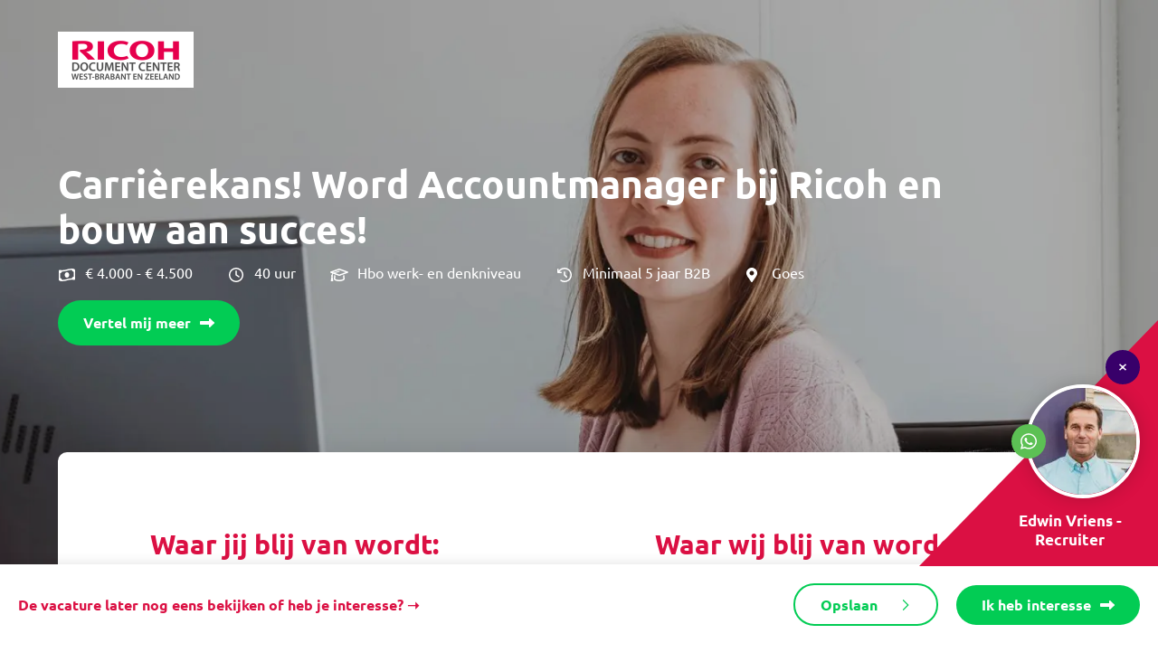

--- FILE ---
content_type: text/html; charset=UTF-8
request_url: https://toppa.nl/vacature/accountmanager-bij-ricoh/
body_size: 24204
content:

<!DOCTYPE html>
<html class="no-js" lang="nl-NL">

<head> <script>
var gform;gform||(document.addEventListener("gform_main_scripts_loaded",function(){gform.scriptsLoaded=!0}),document.addEventListener("gform/theme/scripts_loaded",function(){gform.themeScriptsLoaded=!0}),window.addEventListener("DOMContentLoaded",function(){gform.domLoaded=!0}),gform={domLoaded:!1,scriptsLoaded:!1,themeScriptsLoaded:!1,isFormEditor:()=>"function"==typeof InitializeEditor,callIfLoaded:function(o){return!(!gform.domLoaded||!gform.scriptsLoaded||!gform.themeScriptsLoaded&&!gform.isFormEditor()||(gform.isFormEditor()&&console.warn("The use of gform.initializeOnLoaded() is deprecated in the form editor context and will be removed in Gravity Forms 3.1."),o(),0))},initializeOnLoaded:function(o){gform.callIfLoaded(o)||(document.addEventListener("gform_main_scripts_loaded",()=>{gform.scriptsLoaded=!0,gform.callIfLoaded(o)}),document.addEventListener("gform/theme/scripts_loaded",()=>{gform.themeScriptsLoaded=!0,gform.callIfLoaded(o)}),window.addEventListener("DOMContentLoaded",()=>{gform.domLoaded=!0,gform.callIfLoaded(o)}))},hooks:{action:{},filter:{}},addAction:function(o,r,e,t){gform.addHook("action",o,r,e,t)},addFilter:function(o,r,e,t){gform.addHook("filter",o,r,e,t)},doAction:function(o){gform.doHook("action",o,arguments)},applyFilters:function(o){return gform.doHook("filter",o,arguments)},removeAction:function(o,r){gform.removeHook("action",o,r)},removeFilter:function(o,r,e){gform.removeHook("filter",o,r,e)},addHook:function(o,r,e,t,n){null==gform.hooks[o][r]&&(gform.hooks[o][r]=[]);var d=gform.hooks[o][r];null==n&&(n=r+"_"+d.length),gform.hooks[o][r].push({tag:n,callable:e,priority:t=null==t?10:t})},doHook:function(r,o,e){var t;if(e=Array.prototype.slice.call(e,1),null!=gform.hooks[r][o]&&((o=gform.hooks[r][o]).sort(function(o,r){return o.priority-r.priority}),o.forEach(function(o){"function"!=typeof(t=o.callable)&&(t=window[t]),"action"==r?t.apply(null,e):e[0]=t.apply(null,e)})),"filter"==r)return e[0]},removeHook:function(o,r,t,n){var e;null!=gform.hooks[o][r]&&(e=(e=gform.hooks[o][r]).filter(function(o,r,e){return!!(null!=n&&n!=o.tag||null!=t&&t!=o.priority)}),gform.hooks[o][r]=e)}});
</script>

    <meta charset="UTF-8"/> 
    <meta name="viewport" content="width=device-width, initial-scale=1.0, viewport-fit=cover">
    <meta name="google-site-verification" content="-09KJJLtI2hU-fAZnuF3T8WFwfVq6-bMMpPOlvgqzgM" />
    <!-- Scripts/CSS and wp_head hook -->
    
    
    <link rel="stylesheet" href="https://toppa.nl/wp-content/cache/fonts/1/google-fonts/css/e/5/7/68d7dcd00882f8d39853ac9a8a696.css" data-wpr-hosted-gf-parameters="family=Ubuntu:wght@400;500;700&display=swap"/>
    <!-- Scripts/CSS and wp_head hook -->
    <script type="text/javascript">
	window.dataLayer = window.dataLayer || [];

	function gtag() {
		dataLayer.push(arguments);
	}

	gtag("consent", "default", {
		ad_personalization: "denied",
		ad_storage: "denied",
		ad_user_data: "denied",
		analytics_storage: "denied",
		functionality_storage: "denied",
		personalization_storage: "denied",
		security_storage: "granted",
		wait_for_update: 500,
	});
	gtag("set", "ads_data_redaction", true);
	</script>
<meta name='robots' content='index, follow, max-image-preview:large, max-snippet:-1, max-video-preview:-1' />

            <script data-no-defer="1" data-ezscrex="false" data-cfasync="false" data-pagespeed-no-defer data-cookieconsent="ignore">
                var ctPublicFunctions = {"_ajax_nonce":"1813a6754a","_rest_nonce":"86fe5161f7","_ajax_url":"\/wp-admin\/admin-ajax.php","_rest_url":"https:\/\/toppa.nl\/wp-json\/","data__cookies_type":"none","data__ajax_type":"admin_ajax","data__bot_detector_enabled":"0","data__frontend_data_log_enabled":1,"cookiePrefix":"","wprocket_detected":true,"host_url":"toppa.nl","text__ee_click_to_select":"Klik om de hele gegevens te selecteren","text__ee_original_email":"De volledige tekst is","text__ee_got_it":"Duidelijk","text__ee_blocked":"Geblokkeerd","text__ee_cannot_connect":"Kan geen verbinding maken","text__ee_cannot_decode":"Kan e-mail niet decoderen. Onbekende reden","text__ee_email_decoder":"Cleantalk e-mail decoder","text__ee_wait_for_decoding":"De magie is onderweg!","text__ee_decoding_process":"Wacht een paar seconden terwijl we de contactgegevens decoderen."}
            </script>
        
            <script data-no-defer="1" data-ezscrex="false" data-cfasync="false" data-pagespeed-no-defer data-cookieconsent="ignore">
                var ctPublic = {"_ajax_nonce":"1813a6754a","settings__forms__check_internal":"0","settings__forms__check_external":"0","settings__forms__force_protection":"0","settings__forms__search_test":"1","settings__forms__wc_add_to_cart":"0","settings__data__bot_detector_enabled":"0","settings__sfw__anti_crawler":0,"blog_home":"https:\/\/toppa.nl\/","pixel__setting":"3","pixel__enabled":true,"pixel__url":"https:\/\/moderate3-v4.cleantalk.org\/pixel\/e06f066b95b9bc408dd98c8993564cd0.gif","data__email_check_before_post":"1","data__email_check_exist_post":"0","data__cookies_type":"none","data__key_is_ok":true,"data__visible_fields_required":true,"wl_brandname":"Anti-Spam by CleanTalk","wl_brandname_short":"CleanTalk","ct_checkjs_key":"1bbc5800819dce78d97153373aa9ed6d2c6618679777ee13d20455d3f22f9eb5","emailEncoderPassKey":"70f18aae6996d2fb1853035453b3e5a5","bot_detector_forms_excluded":"W10=","advancedCacheExists":true,"varnishCacheExists":false,"wc_ajax_add_to_cart":false}
            </script>
        
	<!-- This site is optimized with the Yoast SEO plugin v26.7 - https://yoast.com/wordpress/plugins/seo/ -->
	<title>Vacature &#187; Accountmanager bij Ricoh &#187; Toppa</title>
<link data-rocket-prefetch href="https://tr.snapchat.com" rel="dns-prefetch">
<link data-rocket-prefetch href="https://analytics.tiktok.com" rel="dns-prefetch">
<link data-rocket-prefetch href="https://www.youtube.com" rel="dns-prefetch">
<link data-rocket-prefetch href="https://www.clarity.ms" rel="dns-prefetch">
<link data-rocket-prefetch href="https://sc-static.net" rel="dns-prefetch">
<link data-rocket-prefetch href="https://connect.facebook.net" rel="dns-prefetch">
<link data-rocket-prefetch href="https://snap.licdn.com" rel="dns-prefetch">
<link data-rocket-prefetch href="https://www.googletagmanager.com" rel="dns-prefetch">
<link data-rocket-prefetch href="https://consent.cookiebot.com" rel="dns-prefetch">
<link data-rocket-prefetch href="https://player.vimeo.com" rel="dns-prefetch">
<link data-rocket-prefetch href="https://dev.visualwebsiteoptimizer.com" rel="dns-prefetch">
<link data-rocket-prefetch href="https://googleads.g.doubleclick.net" rel="dns-prefetch">
<link data-rocket-prefetch href="https://analytics.leadcrate.io" rel="dns-prefetch">
<link data-rocket-prefetch href="https://cdn.plyr.io" rel="dns-prefetch">
<link data-rocket-prefetch href="https://consentcdn.cookiebot.com" rel="dns-prefetch"><link rel="preload" data-rocket-preload as="image" href="https://toppa.nl/wp-content/uploads/2023/08/1920px-bij-1080px-2023-08-25T100723.824.jpg" imagesrcset="https://toppa.nl/wp-content/uploads/2023/08/1920px-bij-1080px-2023-08-25T100723.824.jpg 1920w, https://toppa.nl/wp-content/uploads/2023/08/1920px-bij-1080px-2023-08-25T100723.824-300x169.jpg 300w, https://toppa.nl/wp-content/uploads/2023/08/1920px-bij-1080px-2023-08-25T100723.824-1024x576.jpg 1024w, https://toppa.nl/wp-content/uploads/2023/08/1920px-bij-1080px-2023-08-25T100723.824-768x432.jpg 768w, https://toppa.nl/wp-content/uploads/2023/08/1920px-bij-1080px-2023-08-25T100723.824-1536x864.jpg 1536w, https://toppa.nl/wp-content/uploads/2023/08/1920px-bij-1080px-2023-08-25T100723.824-400x225.jpg 400w, https://toppa.nl/wp-content/uploads/2023/08/1920px-bij-1080px-2023-08-25T100723.824-100x56.jpg 100w, https://toppa.nl/wp-content/uploads/2023/08/1920px-bij-1080px-2023-08-25T100723.824-450x253.jpg 450w, https://toppa.nl/wp-content/uploads/2023/08/1920px-bij-1080px-2023-08-25T100723.824-124x70.jpg 124w" imagesizes="(max-width: 1920px) 100vw, 1920px" fetchpriority="high">
	<meta name="description" content="Vacature Accountmanager bij Ricoh. Bekijk de vacature en reageer direct" />
	<link rel="canonical" href="https://toppa.nl/vacature/accountmanager-bij-ricoh/" />
	<meta property="og:locale" content="nl_NL" />
	<meta property="og:type" content="article" />
	<meta property="og:title" content="Vacature &#187; Accountmanager bij Ricoh &#187; Toppa" />
	<meta property="og:description" content="Vacature Accountmanager bij Ricoh. Bekijk de vacature en reageer direct" />
	<meta property="og:url" content="https://toppa.nl/vacature/accountmanager-bij-ricoh/" />
	<meta property="og:site_name" content="Toppa" />
	<meta property="article:publisher" content="https://www.facebook.com/Toppa.vacaturemarketing/" />
	<meta property="article:modified_time" content="2023-10-19T07:17:01+00:00" />
	<meta property="og:image" content="https://toppa.nl/wp-content/uploads/2023/08/Ricoh_06052023_26-scaled.jpg" />
	<meta property="og:image:width" content="2560" />
	<meta property="og:image:height" content="1707" />
	<meta property="og:image:type" content="image/jpeg" />
	<meta name="twitter:card" content="summary_large_image" />
	<script type="application/ld+json" class="yoast-schema-graph">{"@context":"https://schema.org","@graph":[{"@type":"WebPage","@id":"https://toppa.nl/vacature/accountmanager-bij-ricoh/","url":"https://toppa.nl/vacature/accountmanager-bij-ricoh/","name":"Vacature &#187; Accountmanager bij Ricoh &#187; Toppa","isPartOf":{"@id":"https://toppa.nl/#website"},"primaryImageOfPage":{"@id":"https://toppa.nl/vacature/accountmanager-bij-ricoh/#primaryimage"},"image":{"@id":"https://toppa.nl/vacature/accountmanager-bij-ricoh/#primaryimage"},"thumbnailUrl":"https://toppa.nl/wp-content/uploads/2023/08/Ricoh_06052023_26-scaled.jpg","datePublished":"2023-09-04T06:15:39+00:00","dateModified":"2023-10-19T07:17:01+00:00","description":"Vacature Accountmanager bij Ricoh. Bekijk de vacature en reageer direct","breadcrumb":{"@id":"https://toppa.nl/vacature/accountmanager-bij-ricoh/#breadcrumb"},"inLanguage":"nl-NL","potentialAction":[{"@type":"ReadAction","target":["https://toppa.nl/vacature/accountmanager-bij-ricoh/"]}]},{"@type":"ImageObject","inLanguage":"nl-NL","@id":"https://toppa.nl/vacature/accountmanager-bij-ricoh/#primaryimage","url":"https://toppa.nl/wp-content/uploads/2023/08/Ricoh_06052023_26-scaled.jpg","contentUrl":"https://toppa.nl/wp-content/uploads/2023/08/Ricoh_06052023_26-scaled.jpg","width":2560,"height":1707},{"@type":"BreadcrumbList","@id":"https://toppa.nl/vacature/accountmanager-bij-ricoh/#breadcrumb","itemListElement":[{"@type":"ListItem","position":1,"name":"Home","item":"https://toppa.nl/"},{"@type":"ListItem","position":2,"name":"Accountmanager bij Ricoh"}]},{"@type":"WebSite","@id":"https://toppa.nl/#website","url":"https://toppa.nl/","name":"Toppa - Personeel werven met de kracht van Toppa","description":"Toppa werft sneller dan een uitzendbureau en goedkoper dan een recruiter. Probeer het zelf. Met Toppa vind je binnen 8 weken de perfecte kandidaat. Ontvang kosteloos jouw demo.","publisher":{"@id":"https://toppa.nl/#organization"},"alternateName":"Toppa Vacaturemarketing","potentialAction":[{"@type":"SearchAction","target":{"@type":"EntryPoint","urlTemplate":"https://toppa.nl/?s={search_term_string}"},"query-input":{"@type":"PropertyValueSpecification","valueRequired":true,"valueName":"search_term_string"}}],"inLanguage":"nl-NL"},{"@type":"Organization","@id":"https://toppa.nl/#organization","name":"Toppa Vacaturemarketing","alternateName":"Toppa","url":"https://toppa.nl/","logo":{"@type":"ImageObject","inLanguage":"nl-NL","@id":"https://toppa.nl/#/schema/logo/image/","url":"https://toppa.nl/wp-content/uploads/2022/12/toppa-logo-1.png","contentUrl":"https://toppa.nl/wp-content/uploads/2022/12/toppa-logo-1.png","width":408,"height":109,"caption":"Toppa Vacaturemarketing"},"image":{"@id":"https://toppa.nl/#/schema/logo/image/"},"sameAs":["https://www.facebook.com/Toppa.vacaturemarketing/","https://www.instagram.com/toppa.vacaturemarketing/","https://nl.linkedin.com/company/toppa-vacaturemarketing"]}]}</script>
	<!-- / Yoast SEO plugin. -->


<link rel="alternate" title="oEmbed (JSON)" type="application/json+oembed" href="https://toppa.nl/wp-json/oembed/1.0/embed?url=https%3A%2F%2Ftoppa.nl%2Fvacature%2Faccountmanager-bij-ricoh%2F" />
<link rel="alternate" title="oEmbed (XML)" type="text/xml+oembed" href="https://toppa.nl/wp-json/oembed/1.0/embed?url=https%3A%2F%2Ftoppa.nl%2Fvacature%2Faccountmanager-bij-ricoh%2F&#038;format=xml" />
<style id='wp-img-auto-sizes-contain-inline-css'>
img:is([sizes=auto i],[sizes^="auto," i]){contain-intrinsic-size:3000px 1500px}
/*# sourceURL=wp-img-auto-sizes-contain-inline-css */
</style>
<link rel='stylesheet' id='sbi_styles-css' href='https://toppa.nl/wp-content/plugins/instagram-feed/css/sbi-styles.min.css?ver=6.10.0' media='all' />
<style id='classic-theme-styles-inline-css'>
/*! This file is auto-generated */
.wp-block-button__link{color:#fff;background-color:#32373c;border-radius:9999px;box-shadow:none;text-decoration:none;padding:calc(.667em + 2px) calc(1.333em + 2px);font-size:1.125em}.wp-block-file__button{background:#32373c;color:#fff;text-decoration:none}
/*# sourceURL=/wp-includes/css/classic-themes.min.css */
</style>
<link rel='stylesheet' id='cleantalk-public-css-css' href='https://toppa.nl/wp-content/plugins/cleantalk-spam-protect/css/cleantalk-public.min.css?ver=6.70.1_1766478006' media='all' />
<link rel='stylesheet' id='cleantalk-email-decoder-css-css' href='https://toppa.nl/wp-content/plugins/cleantalk-spam-protect/css/cleantalk-email-decoder.min.css?ver=6.70.1_1766478006' media='all' />
<link rel='stylesheet' id='child-style-css' href='https://toppa.nl/wp-content/themes/draadcore-child/sass.php?p=style.scss&#038;ver=1.6.1' media='all' />
<link rel='stylesheet' id='powered-style-css' href='https://toppa.nl/wp-content/themes/draadcore-child/sass.php?p=components%2Fpowered.scss&#038;ver=1.6.1' media='all' />
<link rel='stylesheet' id='single-style-css' href='https://toppa.nl/wp-content/themes/draadcore-child/sass.php?p=single.scss&#038;ver=1.6.1' media='all' />
<link rel='stylesheet' id='vacancy-style-css' href='https://toppa.nl/wp-content/themes/draadcore-child/sass.php?p=single_vacancy.scss&#038;ver=1.6.1' media='all' />
<link rel='stylesheet' id='sass-style-css' href='https://toppa.nl/wp-content/themes/draadcore/sass.php?p=style.scss&#038;ver=1.5.7' media='all' />
<script src="https://toppa.nl/wp-content/plugins/cleantalk-spam-protect/js/apbct-public-bundle_gathering.min.js?ver=6.70.1_1766478006" id="apbct-public-bundle_gathering.min-js-js"></script>
<script src="https://toppa.nl/wp-includes/js/jquery/jquery.min.js?ver=3.7.1" id="jquery-core-js"></script>
<script src="https://toppa.nl/wp-includes/js/jquery/jquery-migrate.min.js?ver=3.4.1" id="jquery-migrate-js"></script>
<link rel="https://api.w.org/" href="https://toppa.nl/wp-json/" /><link rel="alternate" title="JSON" type="application/json" href="https://toppa.nl/wp-json/wp/v2/vacancy/23817" /><link rel="EditURI" type="application/rsd+xml" title="RSD" href="https://toppa.nl/xmlrpc.php?rsd" />

<link rel='shortlink' href='https://toppa.nl/?p=23817' />
<link rel="icon" href="https://toppa.nl/wp-content/uploads/2022/12/cropped-download-32x32.jpeg" sizes="32x32" />
<link rel="icon" href="https://toppa.nl/wp-content/uploads/2022/12/cropped-download-192x192.jpeg" sizes="192x192" />
<link rel="apple-touch-icon" href="https://toppa.nl/wp-content/uploads/2022/12/cropped-download-180x180.jpeg" />
<meta name="msapplication-TileImage" content="https://toppa.nl/wp-content/uploads/2022/12/cropped-download-270x270.jpeg" />
		<style id="wp-custom-css">
			.postid-64127 .numbers__wrapper{
display:none!important
}

.postid-64127 #bedrijfsfotos{
display:none!important
}


html #root.postid-64127 #wrap_all header#header,
html #root.postid-64127 #wrap_all header#header.scrolled  {
    padding: 20px 0 0;
    top: 0 !important;
    -webkit-box-shadow: 0 2px 14px 0 rgba(0, 0, 0, 0.12);
    box-shadow: 0 2px 14px 0 rgba(0, 0, 0, 0.12);
    background-color: rgb(226 232 240)!important;
}

html #root.postid-64127 #wrap_all header#header .logo-container .menu-logo, html #root.postid-64127 #wrap_all header#header .logo-container .menu-logo__scrolled {
    max-width: 300px;
}


html #root.postid-64127 #main{
 display: flex;
 flex-direction: column;
}


html #root.postid-64127 #vacatures{
	order:2;
}

html #root.postid-64127 #waar-staan-wij-voor{
order:3;
}
html #root.postid-64127 #header .container{
flex-direction: column;
}
html #root.postid-64127 #header .container nav {
	background-color:#0369A1;
padding: 5px
}
html #root.postid-64127 #header nav .menu .menu-item
{
  padding: 5px 25px;
}

html #root.postid-64127 #header .container {
  flex-direction: column;
  align-items: stretch;
  row-gap: 4px;
}

html #root.postid-64127 #header .container .logo-container {
  margin: 0;
}

html #root.postid-64127 #header .container nav {
  margin-right: 0;
  position: relative;
}

html #root.postid-64127 #header .container nav::before {
  content: '';
  position: absolute;
  width: 300vw;
  left: -40vw;
  height: 100%;
  background: #0369A1;
  z-index: -1;
}		</style>
		
    <!-- Google Tag Manager -->
    <script>(function (w, d, s, l, i) {
            w[l] = w[l] || [];
            w[l].push({
                'gtm.start':
                    new Date().getTime(), event: 'gtm.js'
            });
            var f = d.getElementsByTagName(s)[0],
                j = d.createElement(s), dl = l != 'dataLayer' ? '&l=' + l : '';
            j.async = true;
            j.src =
                'https://www.googletagmanager.com/gtm.js?id=' + i + dl;
            f.parentNode.insertBefore(j, f);
        })(window, document, 'script', 'dataLayer', 'GTM-PJW6J9P');</script>
    <!-- End Google Tag Manager -->

    
    <style>
        @font-face {
            font-display: swap;
            font-family: Foxtrail;
            src: url("https://toppa.nl/wp-content/themes/draadcore-child/fonts/Foxtrail/Foxtrail Script.woff") format('woff'),
            url("https://toppa.nl/wp-content/themes/draadcore-child/fonts/Foxtrail/SFoxtrail Script.woff2") format('woff2');
            font-weight: 700;
            font-style: normal;
        }

        :root {
            --highlightColor: #db1043;
            --buttonColor: #02cc54;
            --footerButtonColor: ;
            --footerButtonLabelColor: #ffffff;
            --ctaColor: #db1043;
            --footerColor: #db1043;
            --hoverColor: #5FCD56;
            --menuBarColor: #ffffff;
            --menuBarItemColor: #ffffff;
            --menuBarItemHoverColor: #38006A;
            --menuBarScrolledItemColor: #38006A;
            --menuBarScrolledItemHoverColor: #5FCD56;
        }
    </style>

<script type="module">
  import BugsnagPerformance from '//d2wy8f7a9ursnm.cloudfront.net/v1/bugsnag-performance.min.js'
  BugsnagPerformance.start({ apiKey: 'de4015266b603845e9b1432b704a932b' })
</script>

<style id='global-styles-inline-css'>
:root{--wp--preset--aspect-ratio--square: 1;--wp--preset--aspect-ratio--4-3: 4/3;--wp--preset--aspect-ratio--3-4: 3/4;--wp--preset--aspect-ratio--3-2: 3/2;--wp--preset--aspect-ratio--2-3: 2/3;--wp--preset--aspect-ratio--16-9: 16/9;--wp--preset--aspect-ratio--9-16: 9/16;--wp--preset--color--black: #000000;--wp--preset--color--cyan-bluish-gray: #abb8c3;--wp--preset--color--white: #ffffff;--wp--preset--color--pale-pink: #f78da7;--wp--preset--color--vivid-red: #cf2e2e;--wp--preset--color--luminous-vivid-orange: #ff6900;--wp--preset--color--luminous-vivid-amber: #fcb900;--wp--preset--color--light-green-cyan: #7bdcb5;--wp--preset--color--vivid-green-cyan: #00d084;--wp--preset--color--pale-cyan-blue: #8ed1fc;--wp--preset--color--vivid-cyan-blue: #0693e3;--wp--preset--color--vivid-purple: #9b51e0;--wp--preset--gradient--vivid-cyan-blue-to-vivid-purple: linear-gradient(135deg,rgb(6,147,227) 0%,rgb(155,81,224) 100%);--wp--preset--gradient--light-green-cyan-to-vivid-green-cyan: linear-gradient(135deg,rgb(122,220,180) 0%,rgb(0,208,130) 100%);--wp--preset--gradient--luminous-vivid-amber-to-luminous-vivid-orange: linear-gradient(135deg,rgb(252,185,0) 0%,rgb(255,105,0) 100%);--wp--preset--gradient--luminous-vivid-orange-to-vivid-red: linear-gradient(135deg,rgb(255,105,0) 0%,rgb(207,46,46) 100%);--wp--preset--gradient--very-light-gray-to-cyan-bluish-gray: linear-gradient(135deg,rgb(238,238,238) 0%,rgb(169,184,195) 100%);--wp--preset--gradient--cool-to-warm-spectrum: linear-gradient(135deg,rgb(74,234,220) 0%,rgb(151,120,209) 20%,rgb(207,42,186) 40%,rgb(238,44,130) 60%,rgb(251,105,98) 80%,rgb(254,248,76) 100%);--wp--preset--gradient--blush-light-purple: linear-gradient(135deg,rgb(255,206,236) 0%,rgb(152,150,240) 100%);--wp--preset--gradient--blush-bordeaux: linear-gradient(135deg,rgb(254,205,165) 0%,rgb(254,45,45) 50%,rgb(107,0,62) 100%);--wp--preset--gradient--luminous-dusk: linear-gradient(135deg,rgb(255,203,112) 0%,rgb(199,81,192) 50%,rgb(65,88,208) 100%);--wp--preset--gradient--pale-ocean: linear-gradient(135deg,rgb(255,245,203) 0%,rgb(182,227,212) 50%,rgb(51,167,181) 100%);--wp--preset--gradient--electric-grass: linear-gradient(135deg,rgb(202,248,128) 0%,rgb(113,206,126) 100%);--wp--preset--gradient--midnight: linear-gradient(135deg,rgb(2,3,129) 0%,rgb(40,116,252) 100%);--wp--preset--font-size--small: 13px;--wp--preset--font-size--medium: 20px;--wp--preset--font-size--large: 36px;--wp--preset--font-size--x-large: 42px;--wp--preset--spacing--20: 0.44rem;--wp--preset--spacing--30: 0.67rem;--wp--preset--spacing--40: 1rem;--wp--preset--spacing--50: 1.5rem;--wp--preset--spacing--60: 2.25rem;--wp--preset--spacing--70: 3.38rem;--wp--preset--spacing--80: 5.06rem;--wp--preset--shadow--natural: 6px 6px 9px rgba(0, 0, 0, 0.2);--wp--preset--shadow--deep: 12px 12px 50px rgba(0, 0, 0, 0.4);--wp--preset--shadow--sharp: 6px 6px 0px rgba(0, 0, 0, 0.2);--wp--preset--shadow--outlined: 6px 6px 0px -3px rgb(255, 255, 255), 6px 6px rgb(0, 0, 0);--wp--preset--shadow--crisp: 6px 6px 0px rgb(0, 0, 0);}:where(.is-layout-flex){gap: 0.5em;}:where(.is-layout-grid){gap: 0.5em;}body .is-layout-flex{display: flex;}.is-layout-flex{flex-wrap: wrap;align-items: center;}.is-layout-flex > :is(*, div){margin: 0;}body .is-layout-grid{display: grid;}.is-layout-grid > :is(*, div){margin: 0;}:where(.wp-block-columns.is-layout-flex){gap: 2em;}:where(.wp-block-columns.is-layout-grid){gap: 2em;}:where(.wp-block-post-template.is-layout-flex){gap: 1.25em;}:where(.wp-block-post-template.is-layout-grid){gap: 1.25em;}.has-black-color{color: var(--wp--preset--color--black) !important;}.has-cyan-bluish-gray-color{color: var(--wp--preset--color--cyan-bluish-gray) !important;}.has-white-color{color: var(--wp--preset--color--white) !important;}.has-pale-pink-color{color: var(--wp--preset--color--pale-pink) !important;}.has-vivid-red-color{color: var(--wp--preset--color--vivid-red) !important;}.has-luminous-vivid-orange-color{color: var(--wp--preset--color--luminous-vivid-orange) !important;}.has-luminous-vivid-amber-color{color: var(--wp--preset--color--luminous-vivid-amber) !important;}.has-light-green-cyan-color{color: var(--wp--preset--color--light-green-cyan) !important;}.has-vivid-green-cyan-color{color: var(--wp--preset--color--vivid-green-cyan) !important;}.has-pale-cyan-blue-color{color: var(--wp--preset--color--pale-cyan-blue) !important;}.has-vivid-cyan-blue-color{color: var(--wp--preset--color--vivid-cyan-blue) !important;}.has-vivid-purple-color{color: var(--wp--preset--color--vivid-purple) !important;}.has-black-background-color{background-color: var(--wp--preset--color--black) !important;}.has-cyan-bluish-gray-background-color{background-color: var(--wp--preset--color--cyan-bluish-gray) !important;}.has-white-background-color{background-color: var(--wp--preset--color--white) !important;}.has-pale-pink-background-color{background-color: var(--wp--preset--color--pale-pink) !important;}.has-vivid-red-background-color{background-color: var(--wp--preset--color--vivid-red) !important;}.has-luminous-vivid-orange-background-color{background-color: var(--wp--preset--color--luminous-vivid-orange) !important;}.has-luminous-vivid-amber-background-color{background-color: var(--wp--preset--color--luminous-vivid-amber) !important;}.has-light-green-cyan-background-color{background-color: var(--wp--preset--color--light-green-cyan) !important;}.has-vivid-green-cyan-background-color{background-color: var(--wp--preset--color--vivid-green-cyan) !important;}.has-pale-cyan-blue-background-color{background-color: var(--wp--preset--color--pale-cyan-blue) !important;}.has-vivid-cyan-blue-background-color{background-color: var(--wp--preset--color--vivid-cyan-blue) !important;}.has-vivid-purple-background-color{background-color: var(--wp--preset--color--vivid-purple) !important;}.has-black-border-color{border-color: var(--wp--preset--color--black) !important;}.has-cyan-bluish-gray-border-color{border-color: var(--wp--preset--color--cyan-bluish-gray) !important;}.has-white-border-color{border-color: var(--wp--preset--color--white) !important;}.has-pale-pink-border-color{border-color: var(--wp--preset--color--pale-pink) !important;}.has-vivid-red-border-color{border-color: var(--wp--preset--color--vivid-red) !important;}.has-luminous-vivid-orange-border-color{border-color: var(--wp--preset--color--luminous-vivid-orange) !important;}.has-luminous-vivid-amber-border-color{border-color: var(--wp--preset--color--luminous-vivid-amber) !important;}.has-light-green-cyan-border-color{border-color: var(--wp--preset--color--light-green-cyan) !important;}.has-vivid-green-cyan-border-color{border-color: var(--wp--preset--color--vivid-green-cyan) !important;}.has-pale-cyan-blue-border-color{border-color: var(--wp--preset--color--pale-cyan-blue) !important;}.has-vivid-cyan-blue-border-color{border-color: var(--wp--preset--color--vivid-cyan-blue) !important;}.has-vivid-purple-border-color{border-color: var(--wp--preset--color--vivid-purple) !important;}.has-vivid-cyan-blue-to-vivid-purple-gradient-background{background: var(--wp--preset--gradient--vivid-cyan-blue-to-vivid-purple) !important;}.has-light-green-cyan-to-vivid-green-cyan-gradient-background{background: var(--wp--preset--gradient--light-green-cyan-to-vivid-green-cyan) !important;}.has-luminous-vivid-amber-to-luminous-vivid-orange-gradient-background{background: var(--wp--preset--gradient--luminous-vivid-amber-to-luminous-vivid-orange) !important;}.has-luminous-vivid-orange-to-vivid-red-gradient-background{background: var(--wp--preset--gradient--luminous-vivid-orange-to-vivid-red) !important;}.has-very-light-gray-to-cyan-bluish-gray-gradient-background{background: var(--wp--preset--gradient--very-light-gray-to-cyan-bluish-gray) !important;}.has-cool-to-warm-spectrum-gradient-background{background: var(--wp--preset--gradient--cool-to-warm-spectrum) !important;}.has-blush-light-purple-gradient-background{background: var(--wp--preset--gradient--blush-light-purple) !important;}.has-blush-bordeaux-gradient-background{background: var(--wp--preset--gradient--blush-bordeaux) !important;}.has-luminous-dusk-gradient-background{background: var(--wp--preset--gradient--luminous-dusk) !important;}.has-pale-ocean-gradient-background{background: var(--wp--preset--gradient--pale-ocean) !important;}.has-electric-grass-gradient-background{background: var(--wp--preset--gradient--electric-grass) !important;}.has-midnight-gradient-background{background: var(--wp--preset--gradient--midnight) !important;}.has-small-font-size{font-size: var(--wp--preset--font-size--small) !important;}.has-medium-font-size{font-size: var(--wp--preset--font-size--medium) !important;}.has-large-font-size{font-size: var(--wp--preset--font-size--large) !important;}.has-x-large-font-size{font-size: var(--wp--preset--font-size--x-large) !important;}
/*# sourceURL=global-styles-inline-css */
</style>
<link rel='stylesheet' id='gform_basic-css' href='https://toppa.nl/wp-content/plugins/gravityforms/assets/css/dist/basic.min.css?ver=2.9.26' media='all' />
<link rel='stylesheet' id='gform_theme_components-css' href='https://toppa.nl/wp-content/plugins/gravityforms/assets/css/dist/theme-components.min.css?ver=2.9.26' media='all' />
<link rel='stylesheet' id='gform_theme-css' href='https://toppa.nl/wp-content/plugins/gravityforms/assets/css/dist/theme.min.css?ver=2.9.26' media='all' />
<style id="rocket-lazyrender-inline-css">[data-wpr-lazyrender] {content-visibility: auto;}</style><meta name="generator" content="WP Rocket 3.20.1.2" data-wpr-features="wpr_preconnect_external_domains wpr_automatic_lazy_rendering wpr_oci wpr_preload_links wpr_host_fonts_locally wpr_desktop" /></head>

<body id="root" class="wp-singular vacancy-template-default single single-vacancy postid-23817 wp-embed-responsive wp-theme-draadcore wp-child-theme-draadcore-child">
<!-- Google Tag Manager (noscript) -->
<noscript>
    <iframe src="https://www.googletagmanager.com/ns.html?id=GTM-PJW6J9P"
            height="0" width="0" style="display:none;visibility:hidden"></iframe>
</noscript>
<!-- End Google Tag Manager (noscript) -->
<a href="#main" class="skip-link">
    <span class="button-title">Spring naar content</span>
</a>

<div id='wrap_all' class="--no-custom-domain">

    
    <!-- MENU -->
    <header  id="header" class="menu ">

                            <div  id="main-menu-container" class="menu-container ">
                <div class="container">
                    <div class="logo-container">
                    
                            <a href="https://toppa.nl" title="home Toppa" class="logo-menu__static">
                                <img width="300" height="80" src="https://toppa.nl/wp-content/uploads/2022/12/Toppa-uncategorized-2167-300x80.png" class="menu-logo" alt="" decoding="async" srcset="https://toppa.nl/wp-content/uploads/2022/12/Toppa-uncategorized-2167-300x80.png 300w, https://toppa.nl/wp-content/uploads/2022/12/Toppa-uncategorized-2167-1024x274.png 1024w, https://toppa.nl/wp-content/uploads/2022/12/Toppa-uncategorized-2167-768x205.png 768w, https://toppa.nl/wp-content/uploads/2022/12/Toppa-uncategorized-2167-1536x411.png 1536w, https://toppa.nl/wp-content/uploads/2022/12/Toppa-uncategorized-2167-150x40.png 150w, https://toppa.nl/wp-content/uploads/2022/12/Toppa-uncategorized-2167.png 1772w" sizes="(max-width: 300px) 100vw, 300px" />                            </a>

                            <a href="https://toppa.nl" title="home Toppa" class="logo-menu__scrolled">
                                <img width="300" height="80" src="https://toppa.nl/wp-content/uploads/2022/12/toppa-logo-1-300x80.png" class="menu-logo__scrolled" alt="" decoding="async" srcset="https://toppa.nl/wp-content/uploads/2022/12/toppa-logo-1-300x80.png 300w, https://toppa.nl/wp-content/uploads/2022/12/toppa-logo-1-400x107.png 400w, https://toppa.nl/wp-content/uploads/2022/12/toppa-logo-1-100x27.png 100w, https://toppa.nl/wp-content/uploads/2022/12/toppa-logo-1-150x40.png 150w, https://toppa.nl/wp-content/uploads/2022/12/toppa-logo-1.png 408w" sizes="(max-width: 300px) 100vw, 300px" />                            </a>

                                        </div>

                    <nav role="navigation" aria-label="Hoofdmenu" data-theme-location="header_menu">
                                        </nav>
                </div>
            </div>

            <template id="responsive-menu-template">
                <nav class="responsive-menu" aria-label="Mobiel menu">
                    <button id="responsive-menu-toggle" class="menu-toggle" aria-expanded="false" aria-controls="responsive-menu">
                        <span class="icon menu"></span>
                        <span class="menu-item-title sr-only">Open menu</span>
                    </button>
                    <div id="responsive-menu" class="responsive-menu-container " aria-hidden="true" hidden="hidden">
                        <div class="logo-container">
                                                            <a href="https://toppa.nl" title="home Toppa" class="logo-menu__mobile">
                                    <img width="300" height="80" src="https://toppa.nl/wp-content/uploads/2022/12/toppa-logo-1-300x80.png" class="menu-logo__mobile" alt="" decoding="async" srcset="https://toppa.nl/wp-content/uploads/2022/12/toppa-logo-1-300x80.png 300w, https://toppa.nl/wp-content/uploads/2022/12/toppa-logo-1-400x107.png 400w, https://toppa.nl/wp-content/uploads/2022/12/toppa-logo-1-100x27.png 100w, https://toppa.nl/wp-content/uploads/2022/12/toppa-logo-1-150x40.png 150w, https://toppa.nl/wp-content/uploads/2022/12/toppa-logo-1.png 408w" sizes="(max-width: 300px) 100vw, 300px" />                                </a>
                                                    </div>
                        <div class="menu-container ">
                            <ul class="menu">
                                [MENU]
                            </ul>
                        </div>
                    </div>
                </nav>
            </template>

        
    </header>

    <main id='main' >
<header  class="header__wrapper section">
    <div class="header__container container">
        <div class="header__content">
                            <div class="header__logo"><img width="300" height="124" src="https://toppa.nl/wp-content/uploads/2023/06/Ontwerp-zonder-titel-22-e1686217396934-300x124.png" class="customer-image" alt="" decoding="async" srcset="https://toppa.nl/wp-content/uploads/2023/06/Ontwerp-zonder-titel-22-e1686217396934-300x124.png 300w, https://toppa.nl/wp-content/uploads/2023/06/Ontwerp-zonder-titel-22-e1686217396934-1024x422.png 1024w, https://toppa.nl/wp-content/uploads/2023/06/Ontwerp-zonder-titel-22-e1686217396934-768x316.png 768w, https://toppa.nl/wp-content/uploads/2023/06/Ontwerp-zonder-titel-22-e1686217396934-100x41.png 100w, https://toppa.nl/wp-content/uploads/2023/06/Ontwerp-zonder-titel-22-e1686217396934-450x185.png 450w, https://toppa.nl/wp-content/uploads/2023/06/Ontwerp-zonder-titel-22-e1686217396934-150x62.png 150w, https://toppa.nl/wp-content/uploads/2023/06/Ontwerp-zonder-titel-22-e1686217396934.png 1080w" sizes="(max-width: 300px) 100vw, 300px" /></div>
                        
            <h1 class="header__title">Carrièrekans! Word Accountmanager bij Ricoh en bouw aan succes!</h1>

            
            <div class="header__information">
                <div class="vacancy__information information">
                                        <p class="vacancy__info info"><span class="vacancy__icon icon money"></span>€ 4.000 - € 4.500</p> 
                    <p class="vacancy__info info"><span class="vacancy__icon icon clock"></span>40 uur</p>                    <p class="vacancy__info info"><span class="vacancy__icon icon graduation-cap"></span>Hbo werk- en denkniveau</p>                    <p class="vacancy__info info"><span class="vacancy__icon icon arrow-clock"></span>Minimaal 5 jaar B2B</p>                    <p class="vacancy__info info"><span class="vacancy__icon icon location-arrow"></span>Goes</p>                </div>
            </div>

                    <div class="header__button-wrap button__wrap">
                <a href="#footer" class="button header__button">
                    <span class="button__title">Vertel mij meer</span>
                <svg xmlns="http://www.w3.org/2000/svg" viewBox="0 0 512 512" height="1em" aria-hidden="true" focusable="false" class="arrow-right">
	<!--!Font Awesome Free 6.5.2 by @fontawesome - https://fontawesome.com License - https://fontawesome.com/license/free Copyright 2024 Fonticons, Inc.-->
	<path fill="currentColor" d="M334.5 414c8.8 3.8 19 2 26-4.6l144-136c4.8-4.5 7.5-10.8 7.5-17.4s-2.7-12.9-7.5-17.4l-144-136c-7-6.6-17.2-8.4-26-4.6s-14.5 12.5-14.5 22l0 72L32 192c-17.7 0-32 14.3-32 32l0 64c0 17.7 14.3 32 32 32l288 0 0 72c0 9.6 5.7 18.2 14.5 22z"/>
</svg>                </a>
            </div>
        </div>
        <div class="header__details">
            <div class="vacancy__details">
                 <h2 class="details__title title">Waar jij blij van wordt:</h2>
                    <ul class="details__list list">
                                                    <li class="details__item item">
                                <svg class="icon --check" height="1em" xmlns="http://www.w3.org/2000/svg" viewBox="0 0 448 512" fill="currentColor" aria-hidden="true" focusable="false"><path d="M438.6 105.4c12.5 12.5 12.5 32.8 0 45.3l-256 256c-12.5 12.5-32.8 12.5-45.3 0l-128-128c-12.5-12.5-12.5-32.8 0-45.3s32.8-12.5 45.3 0L160 338.7 393.4 105.4c12.5-12.5 32.8-12.5 45.3 0z"/></svg>
                                Een vast salaris tussen de € 4.000 en € 4.500, afhankelijk van jouw ervaring                            </li>
                                                    <li class="details__item item">
                                <svg class="icon --check" height="1em" xmlns="http://www.w3.org/2000/svg" viewBox="0 0 448 512" fill="currentColor" aria-hidden="true" focusable="false"><path d="M438.6 105.4c12.5 12.5 12.5 32.8 0 45.3l-256 256c-12.5 12.5-32.8 12.5-45.3 0l-128-128c-12.5-12.5-12.5-32.8 0-45.3s32.8-12.5 45.3 0L160 338.7 393.4 105.4c12.5-12.5 32.8-12.5 45.3 0z"/></svg>
                                Daar bovenop een variabele beloning en provisie tot wel € 15.000 bruto per jaar                            </li>
                                                    <li class="details__item item">
                                <svg class="icon --check" height="1em" xmlns="http://www.w3.org/2000/svg" viewBox="0 0 448 512" fill="currentColor" aria-hidden="true" focusable="false"><path d="M438.6 105.4c12.5 12.5 12.5 32.8 0 45.3l-256 256c-12.5 12.5-32.8 12.5-45.3 0l-128-128c-12.5-12.5-12.5-32.8 0-45.3s32.8-12.5 45.3 0L160 338.7 393.4 105.4c12.5-12.5 32.8-12.5 45.3 0z"/></svg>
                                Direct een vast contract                            </li>
                                                    <li class="details__item item">
                                <svg class="icon --check" height="1em" xmlns="http://www.w3.org/2000/svg" viewBox="0 0 448 512" fill="currentColor" aria-hidden="true" focusable="false"><path d="M438.6 105.4c12.5 12.5 12.5 32.8 0 45.3l-256 256c-12.5 12.5-32.8 12.5-45.3 0l-128-128c-12.5-12.5-12.5-32.8 0-45.3s32.8-12.5 45.3 0L160 338.7 393.4 105.4c12.5-12.5 32.8-12.5 45.3 0z"/></svg>
                                27 vakantiedagen om tot rust te komen                            </li>
                                                    <li class="details__item item">
                                <svg class="icon --check" height="1em" xmlns="http://www.w3.org/2000/svg" viewBox="0 0 448 512" fill="currentColor" aria-hidden="true" focusable="false"><path d="M438.6 105.4c12.5 12.5 12.5 32.8 0 45.3l-256 256c-12.5 12.5-32.8 12.5-45.3 0l-128-128c-12.5-12.5-12.5-32.8 0-45.3s32.8-12.5 45.3 0L160 338.7 393.4 105.4c12.5-12.5 32.8-12.5 45.3 0z"/></svg>
                                Onbeperkt toegang tot e-learnings                            </li>
                                                    <li class="details__item item">
                                <svg class="icon --check" height="1em" xmlns="http://www.w3.org/2000/svg" viewBox="0 0 448 512" fill="currentColor" aria-hidden="true" focusable="false"><path d="M438.6 105.4c12.5 12.5 12.5 32.8 0 45.3l-256 256c-12.5 12.5-32.8 12.5-45.3 0l-128-128c-12.5-12.5-12.5-32.8 0-45.3s32.8-12.5 45.3 0L160 338.7 393.4 105.4c12.5-12.5 32.8-12.5 45.3 0z"/></svg>
                                Alle mogelijkheden om jezelf binnen de organisatie verder te ontwikkelen en te groeien in je functie                            </li>
                                                    <li class="details__item item">
                                <svg class="icon --check" height="1em" xmlns="http://www.w3.org/2000/svg" viewBox="0 0 448 512" fill="currentColor" aria-hidden="true" focusable="false"><path d="M438.6 105.4c12.5 12.5 12.5 32.8 0 45.3l-256 256c-12.5 12.5-32.8 12.5-45.3 0l-128-128c-12.5-12.5-12.5-32.8 0-45.3s32.8-12.5 45.3 0L160 338.7 393.4 105.4c12.5-12.5 32.8-12.5 45.3 0z"/></svg>
                                Een auto, laptop én telefoon van de zaak                            </li>
                                                    <li class="details__item item">
                                <svg class="icon --check" height="1em" xmlns="http://www.w3.org/2000/svg" viewBox="0 0 448 512" fill="currentColor" aria-hidden="true" focusable="false"><path d="M438.6 105.4c12.5 12.5 12.5 32.8 0 45.3l-256 256c-12.5 12.5-32.8 12.5-45.3 0l-128-128c-12.5-12.5-12.5-32.8 0-45.3s32.8-12.5 45.3 0L160 338.7 393.4 105.4c12.5-12.5 32.8-12.5 45.3 0z"/></svg>
                                Collectieve pensioenregeling waarbij de werkgever 65% betaalt                            </li>
                                            </ul>
            </div>
            <div class="vacancy__details">
                <h2 class="details__title title">Waar wij blij van worden:</h2>
                <ul class="details__list list">
                                            <li class="details__item item">
                            <svg class="icon --check" height="1em" xmlns="http://www.w3.org/2000/svg" viewBox="0 0 448 512" fill="currentColor" aria-hidden="true" focusable="false"><path d="M438.6 105.4c12.5 12.5 12.5 32.8 0 45.3l-256 256c-12.5 12.5-32.8 12.5-45.3 0l-128-128c-12.5-12.5-12.5-32.8 0-45.3s32.8-12.5 45.3 0L160 338.7 393.4 105.4c12.5-12.5 32.8-12.5 45.3 0z"/></svg>
                            Minimaal vijf jaar ervaring als Accountmanager in de B2B-branche                        </li>
                                            <li class="details__item item">
                            <svg class="icon --check" height="1em" xmlns="http://www.w3.org/2000/svg" viewBox="0 0 448 512" fill="currentColor" aria-hidden="true" focusable="false"><path d="M438.6 105.4c12.5 12.5 12.5 32.8 0 45.3l-256 256c-12.5 12.5-32.8 12.5-45.3 0l-128-128c-12.5-12.5-12.5-32.8 0-45.3s32.8-12.5 45.3 0L160 338.7 393.4 105.4c12.5-12.5 32.8-12.5 45.3 0z"/></svg>
                            Hbo werk- en denkniveau                        </li>
                                            <li class="details__item item">
                            <svg class="icon --check" height="1em" xmlns="http://www.w3.org/2000/svg" viewBox="0 0 448 512" fill="currentColor" aria-hidden="true" focusable="false"><path d="M438.6 105.4c12.5 12.5 12.5 32.8 0 45.3l-256 256c-12.5 12.5-32.8 12.5-45.3 0l-128-128c-12.5-12.5-12.5-32.8 0-45.3s32.8-12.5 45.3 0L160 338.7 393.4 105.4c12.5-12.5 32.8-12.5 45.3 0z"/></svg>
                            Je bent creatief in het bedenken van oplossingen                        </li>
                                            <li class="details__item item">
                            <svg class="icon --check" height="1em" xmlns="http://www.w3.org/2000/svg" viewBox="0 0 448 512" fill="currentColor" aria-hidden="true" focusable="false"><path d="M438.6 105.4c12.5 12.5 12.5 32.8 0 45.3l-256 256c-12.5 12.5-32.8 12.5-45.3 0l-128-128c-12.5-12.5-12.5-32.8 0-45.3s32.8-12.5 45.3 0L160 338.7 393.4 105.4c12.5-12.5 32.8-12.5 45.3 0z"/></svg>
                            Je hebt uitstekende communicatie- en presentatie skills                        </li>
                                    </ul>
            </div>
        </div>
    </div>
    <div class="vacancy-header__image"><img width="1920" height="1080" src="https://toppa.nl/wp-content/uploads/2023/08/1920px-bij-1080px-2023-08-25T100723.824.jpg" class="image-vacancy" alt="" decoding="async" fetchpriority="high" srcset="https://toppa.nl/wp-content/uploads/2023/08/1920px-bij-1080px-2023-08-25T100723.824.jpg 1920w, https://toppa.nl/wp-content/uploads/2023/08/1920px-bij-1080px-2023-08-25T100723.824-300x169.jpg 300w, https://toppa.nl/wp-content/uploads/2023/08/1920px-bij-1080px-2023-08-25T100723.824-1024x576.jpg 1024w, https://toppa.nl/wp-content/uploads/2023/08/1920px-bij-1080px-2023-08-25T100723.824-768x432.jpg 768w, https://toppa.nl/wp-content/uploads/2023/08/1920px-bij-1080px-2023-08-25T100723.824-1536x864.jpg 1536w, https://toppa.nl/wp-content/uploads/2023/08/1920px-bij-1080px-2023-08-25T100723.824-400x225.jpg 400w, https://toppa.nl/wp-content/uploads/2023/08/1920px-bij-1080px-2023-08-25T100723.824-100x56.jpg 100w, https://toppa.nl/wp-content/uploads/2023/08/1920px-bij-1080px-2023-08-25T100723.824-450x253.jpg 450w, https://toppa.nl/wp-content/uploads/2023/08/1920px-bij-1080px-2023-08-25T100723.824-124x70.jpg 124w" sizes="(max-width: 1920px) 100vw, 1920px" /></div>
</header>
<section  class="textblock__wrapper section">
    <div class="textblock__container container">
        <div class="textblock__content">
            <p><strong>Jouw B2B ervaring is de sleutel tot klantenbinding!</strong></p>
<p>Als Accountmanager bij Ricoh West-Brabant en Zeeland ben je verantwoordelijk voor het <strong>opbouwen en onderhouden van sterke klantenrelaties</strong>. Met jouw scherpe inzicht en adviesvaardigheden ondersteun je zowel nieuwe als bestaande klanten in hun print- en scanbehoeften.</p>
<p>Je krijgt van ons een <strong>salaris tussen de € 4.000 en € 4.500 per maand</strong>, plus aantrekkelijke bonussen en provisies tot wel € 15.000. Daarnaast kun je rekenen op direct een vast contract. Successen vieren we goed. Zo zijn we bijvoorbeeld vier dagen naar Dubai gegaan. Je sluit je aan bij <strong>een gezellig team</strong> waar plezier en ontspanning een belangrijk onderdeel van de cultuur zijn.</p>
<p><strong>Klaar om te winnen? Klik op de &#8216;Ik heb interesse&#8217; knop of stuur een Whatsapp naar Edwin.</strong></p>
        </div>
        
                        <a href="#footer" class="button button__textblock" >
                    <span class="button__title">Ik heb interesse!</span>
                    <svg xmlns="http://www.w3.org/2000/svg" viewBox="0 0 512 512" height="1em" aria-hidden="true" focusable="false" class="arrow-right">
	<!--!Font Awesome Free 6.5.2 by @fontawesome - https://fontawesome.com License - https://fontawesome.com/license/free Copyright 2024 Fonticons, Inc.-->
	<path fill="currentColor" d="M334.5 414c8.8 3.8 19 2 26-4.6l144-136c4.8-4.5 7.5-10.8 7.5-17.4s-2.7-12.9-7.5-17.4l-144-136c-7-6.6-17.2-8.4-26-4.6s-14.5 12.5-14.5 22l0 72L32 192c-17.7 0-32 14.3-32 32l0 64c0 17.7 14.3 32 32 32l288 0 0 72c0 9.6 5.7 18.2 14.5 22z"/>
</svg>                </a>
            </div>
</section><section  class="timetable__wrapper section">
    <div class="timetable__container container">
        <div class="timetable__content">
			<picture><source media="(max-width: 1023px)" srcset="https://toppa.nl/wp-content/uploads/2023/08/Ricoh_06052023_22-scaled.jpg"><img src="https://toppa.nl/wp-content/uploads/2023/08/Ricoh_06052023_22-700x1400.jpg" alt="Accountmanager bij Ricoh" class="timetable__image"></picture>
        </div>
        <div class="timetable__table">
            <h2 class="timetable__title title">Zo kan jouw dag eruit zien:</h2>
            <div class="table__container">
                <table>
                    <thead>
                    <tr>
                        <th class="sr-only">Tijdstip</th>
                        <th class="sr-only">Taak</th>
                    </tr>
                    </thead>
                    <tbody>
					                        <tr>
                            <td>
                                <svg xmlns="http://www.w3.org/2000/svg" viewBox="0 0 512 512">
                                    <!--! Font Awesome Pro 6.2.1 by @fontawesome - https://fontawesome.com License - https://fontawesome.com/license (Commercial License) Copyright 2022 Fonticons, Inc. -->
                                    <path fill="#000"
                                          d="M232 120C232 106.7 242.7 96 256 96C269.3 96 280 106.7 280 120V243.2L365.3 300C376.3 307.4 379.3 322.3 371.1 333.3C364.6 344.3 349.7 347.3 338.7 339.1L242.7 275.1C236 271.5 232 264 232 255.1L232 120zM256 0C397.4 0 512 114.6 512 256C512 397.4 397.4 512 256 512C114.6 512 0 397.4 0 256C0 114.6 114.6 0 256 0zM48 256C48 370.9 141.1 464 256 464C370.9 464 464 370.9 464 256C464 141.1 370.9 48 256 48C141.1 48 48 141.1 48 256z"></path>
                                </svg>
                                <span class="time__text">08:30</span>
                            </td>
                            <td>Je begint op kantoor met een lekkere kop koffie en een praatje met collega’s.</td>
                        </tr>
					                        <tr>
                            <td>
                                <svg xmlns="http://www.w3.org/2000/svg" viewBox="0 0 512 512">
                                    <!--! Font Awesome Pro 6.2.1 by @fontawesome - https://fontawesome.com License - https://fontawesome.com/license (Commercial License) Copyright 2022 Fonticons, Inc. -->
                                    <path fill="#000"
                                          d="M232 120C232 106.7 242.7 96 256 96C269.3 96 280 106.7 280 120V243.2L365.3 300C376.3 307.4 379.3 322.3 371.1 333.3C364.6 344.3 349.7 347.3 338.7 339.1L242.7 275.1C236 271.5 232 264 232 255.1L232 120zM256 0C397.4 0 512 114.6 512 256C512 397.4 397.4 512 256 512C114.6 512 0 397.4 0 256C0 114.6 114.6 0 256 0zM48 256C48 370.9 141.1 464 256 464C370.9 464 464 370.9 464 256C464 141.1 370.9 48 256 48C141.1 48 48 141.1 48 256z"></path>
                                </svg>
                                <span class="time__text">08:45</span>
                            </td>
                            <td>Het is maandag, dus we hebben eerst een weekstart. We bespreken de afgelopen week en komende week door.</td>
                        </tr>
					                        <tr>
                            <td>
                                <svg xmlns="http://www.w3.org/2000/svg" viewBox="0 0 512 512">
                                    <!--! Font Awesome Pro 6.2.1 by @fontawesome - https://fontawesome.com License - https://fontawesome.com/license (Commercial License) Copyright 2022 Fonticons, Inc. -->
                                    <path fill="#000"
                                          d="M232 120C232 106.7 242.7 96 256 96C269.3 96 280 106.7 280 120V243.2L365.3 300C376.3 307.4 379.3 322.3 371.1 333.3C364.6 344.3 349.7 347.3 338.7 339.1L242.7 275.1C236 271.5 232 264 232 255.1L232 120zM256 0C397.4 0 512 114.6 512 256C512 397.4 397.4 512 256 512C114.6 512 0 397.4 0 256C0 114.6 114.6 0 256 0zM48 256C48 370.9 141.1 464 256 464C370.9 464 464 370.9 464 256C464 141.1 370.9 48 256 48C141.1 48 48 141.1 48 256z"></path>
                                </svg>
                                <span class="time__text">09:30</span>
                            </td>
                            <td>Je begint met de acquisitie, je belt potentiële klanten op en stelt Ricoh voor.</td>
                        </tr>
					                        <tr>
                            <td>
                                <svg xmlns="http://www.w3.org/2000/svg" viewBox="0 0 512 512">
                                    <!--! Font Awesome Pro 6.2.1 by @fontawesome - https://fontawesome.com License - https://fontawesome.com/license (Commercial License) Copyright 2022 Fonticons, Inc. -->
                                    <path fill="#000"
                                          d="M232 120C232 106.7 242.7 96 256 96C269.3 96 280 106.7 280 120V243.2L365.3 300C376.3 307.4 379.3 322.3 371.1 333.3C364.6 344.3 349.7 347.3 338.7 339.1L242.7 275.1C236 271.5 232 264 232 255.1L232 120zM256 0C397.4 0 512 114.6 512 256C512 397.4 397.4 512 256 512C114.6 512 0 397.4 0 256C0 114.6 114.6 0 256 0zM48 256C48 370.9 141.1 464 256 464C370.9 464 464 370.9 464 256C464 141.1 370.9 48 256 48C141.1 48 48 141.1 48 256z"></path>
                                </svg>
                                <span class="time__text">12:30</span>
                            </td>
                            <td>We gaan met elkaar lunchen aan onze grote tafel in de gezamenlijke ruimte. Met een potje tafelvoetbal of een tijdschrift verzet jij even je gedachten. </td>
                        </tr>
					                        <tr>
                            <td>
                                <svg xmlns="http://www.w3.org/2000/svg" viewBox="0 0 512 512">
                                    <!--! Font Awesome Pro 6.2.1 by @fontawesome - https://fontawesome.com License - https://fontawesome.com/license (Commercial License) Copyright 2022 Fonticons, Inc. -->
                                    <path fill="#000"
                                          d="M232 120C232 106.7 242.7 96 256 96C269.3 96 280 106.7 280 120V243.2L365.3 300C376.3 307.4 379.3 322.3 371.1 333.3C364.6 344.3 349.7 347.3 338.7 339.1L242.7 275.1C236 271.5 232 264 232 255.1L232 120zM256 0C397.4 0 512 114.6 512 256C512 397.4 397.4 512 256 512C114.6 512 0 397.4 0 256C0 114.6 114.6 0 256 0zM48 256C48 370.9 141.1 464 256 464C370.9 464 464 370.9 464 256C464 141.1 370.9 48 256 48C141.1 48 48 141.1 48 256z"></path>
                                </svg>
                                <span class="time__text">13:00</span>
                            </td>
                            <td>Met nieuwe, frisse energie stap je in de auto. Je hebt een afspraak met een klant. </td>
                        </tr>
					                        <tr>
                            <td>
                                <svg xmlns="http://www.w3.org/2000/svg" viewBox="0 0 512 512">
                                    <!--! Font Awesome Pro 6.2.1 by @fontawesome - https://fontawesome.com License - https://fontawesome.com/license (Commercial License) Copyright 2022 Fonticons, Inc. -->
                                    <path fill="#000"
                                          d="M232 120C232 106.7 242.7 96 256 96C269.3 96 280 106.7 280 120V243.2L365.3 300C376.3 307.4 379.3 322.3 371.1 333.3C364.6 344.3 349.7 347.3 338.7 339.1L242.7 275.1C236 271.5 232 264 232 255.1L232 120zM256 0C397.4 0 512 114.6 512 256C512 397.4 397.4 512 256 512C114.6 512 0 397.4 0 256C0 114.6 114.6 0 256 0zM48 256C48 370.9 141.1 464 256 464C370.9 464 464 370.9 464 256C464 141.1 370.9 48 256 48C141.1 48 48 141.1 48 256z"></path>
                                </svg>
                                <span class="time__text">13:30</span>
                            </td>
                            <td>Als je aankomt bij het bedrijf, ga je onze organisatie presenteren. Wat kunnen we voor de klant betekenen op het gebied van printers, AV systemen of software?</td>
                        </tr>
					                        <tr>
                            <td>
                                <svg xmlns="http://www.w3.org/2000/svg" viewBox="0 0 512 512">
                                    <!--! Font Awesome Pro 6.2.1 by @fontawesome - https://fontawesome.com License - https://fontawesome.com/license (Commercial License) Copyright 2022 Fonticons, Inc. -->
                                    <path fill="#000"
                                          d="M232 120C232 106.7 242.7 96 256 96C269.3 96 280 106.7 280 120V243.2L365.3 300C376.3 307.4 379.3 322.3 371.1 333.3C364.6 344.3 349.7 347.3 338.7 339.1L242.7 275.1C236 271.5 232 264 232 255.1L232 120zM256 0C397.4 0 512 114.6 512 256C512 397.4 397.4 512 256 512C114.6 512 0 397.4 0 256C0 114.6 114.6 0 256 0zM48 256C48 370.9 141.1 464 256 464C370.9 464 464 370.9 464 256C464 141.1 370.9 48 256 48C141.1 48 48 141.1 48 256z"></path>
                                </svg>
                                <span class="time__text">15:00</span>
                            </td>
                            <td>Op naar de volgende afspraak bij een bestaande klant! </td>
                        </tr>
					                        <tr>
                            <td>
                                <svg xmlns="http://www.w3.org/2000/svg" viewBox="0 0 512 512">
                                    <!--! Font Awesome Pro 6.2.1 by @fontawesome - https://fontawesome.com License - https://fontawesome.com/license (Commercial License) Copyright 2022 Fonticons, Inc. -->
                                    <path fill="#000"
                                          d="M232 120C232 106.7 242.7 96 256 96C269.3 96 280 106.7 280 120V243.2L365.3 300C376.3 307.4 379.3 322.3 371.1 333.3C364.6 344.3 349.7 347.3 338.7 339.1L242.7 275.1C236 271.5 232 264 232 255.1L232 120zM256 0C397.4 0 512 114.6 512 256C512 397.4 397.4 512 256 512C114.6 512 0 397.4 0 256C0 114.6 114.6 0 256 0zM48 256C48 370.9 141.1 464 256 464C370.9 464 464 370.9 464 256C464 141.1 370.9 48 256 48C141.1 48 48 141.1 48 256z"></path>
                                </svg>
                                <span class="time__text">15:15</span>
                            </td>
                            <td>Zij hebben een mooie multifunctionele printer op kantoor staan. Je vraagt of de printer bevalt en of ze nog ondersteuning nodig hebben. </td>
                        </tr>
					                        <tr>
                            <td>
                                <svg xmlns="http://www.w3.org/2000/svg" viewBox="0 0 512 512">
                                    <!--! Font Awesome Pro 6.2.1 by @fontawesome - https://fontawesome.com License - https://fontawesome.com/license (Commercial License) Copyright 2022 Fonticons, Inc. -->
                                    <path fill="#000"
                                          d="M232 120C232 106.7 242.7 96 256 96C269.3 96 280 106.7 280 120V243.2L365.3 300C376.3 307.4 379.3 322.3 371.1 333.3C364.6 344.3 349.7 347.3 338.7 339.1L242.7 275.1C236 271.5 232 264 232 255.1L232 120zM256 0C397.4 0 512 114.6 512 256C512 397.4 397.4 512 256 512C114.6 512 0 397.4 0 256C0 114.6 114.6 0 256 0zM48 256C48 370.9 141.1 464 256 464C370.9 464 464 370.9 464 256C464 141.1 370.9 48 256 48C141.1 48 48 141.1 48 256z"></path>
                                </svg>
                                <span class="time__text">15:45</span>
                            </td>
                            <td>Je spreekt met de klant af om een nieuwe offerte te maken voor een extra kantoorprinter.</td>
                        </tr>
					                        <tr>
                            <td>
                                <svg xmlns="http://www.w3.org/2000/svg" viewBox="0 0 512 512">
                                    <!--! Font Awesome Pro 6.2.1 by @fontawesome - https://fontawesome.com License - https://fontawesome.com/license (Commercial License) Copyright 2022 Fonticons, Inc. -->
                                    <path fill="#000"
                                          d="M232 120C232 106.7 242.7 96 256 96C269.3 96 280 106.7 280 120V243.2L365.3 300C376.3 307.4 379.3 322.3 371.1 333.3C364.6 344.3 349.7 347.3 338.7 339.1L242.7 275.1C236 271.5 232 264 232 255.1L232 120zM256 0C397.4 0 512 114.6 512 256C512 397.4 397.4 512 256 512C114.6 512 0 397.4 0 256C0 114.6 114.6 0 256 0zM48 256C48 370.9 141.1 464 256 464C370.9 464 464 370.9 464 256C464 141.1 370.9 48 256 48C141.1 48 48 141.1 48 256z"></path>
                                </svg>
                                <span class="time__text">16:00</span>
                            </td>
                            <td>Thuis werk je alle offertes uit zodat deze morgenochtend verstuurd kunnen worden naar de klant.</td>
                        </tr>
					                        <tr>
                            <td>
                                <svg xmlns="http://www.w3.org/2000/svg" viewBox="0 0 512 512">
                                    <!--! Font Awesome Pro 6.2.1 by @fontawesome - https://fontawesome.com License - https://fontawesome.com/license (Commercial License) Copyright 2022 Fonticons, Inc. -->
                                    <path fill="#000"
                                          d="M232 120C232 106.7 242.7 96 256 96C269.3 96 280 106.7 280 120V243.2L365.3 300C376.3 307.4 379.3 322.3 371.1 333.3C364.6 344.3 349.7 347.3 338.7 339.1L242.7 275.1C236 271.5 232 264 232 255.1L232 120zM256 0C397.4 0 512 114.6 512 256C512 397.4 397.4 512 256 512C114.6 512 0 397.4 0 256C0 114.6 114.6 0 256 0zM48 256C48 370.9 141.1 464 256 464C370.9 464 464 370.9 464 256C464 141.1 370.9 48 256 48C141.1 48 48 141.1 48 256z"></path>
                                </svg>
                                <span class="time__text">16:30</span>
                            </td>
                            <td>Nog even de telefoontjes van morgen voorbereiden. Je gaat voor minimaal één nieuwe klant morgen!</td>
                        </tr>
					                        <tr>
                            <td>
                                <svg xmlns="http://www.w3.org/2000/svg" viewBox="0 0 512 512">
                                    <!--! Font Awesome Pro 6.2.1 by @fontawesome - https://fontawesome.com License - https://fontawesome.com/license (Commercial License) Copyright 2022 Fonticons, Inc. -->
                                    <path fill="#000"
                                          d="M232 120C232 106.7 242.7 96 256 96C269.3 96 280 106.7 280 120V243.2L365.3 300C376.3 307.4 379.3 322.3 371.1 333.3C364.6 344.3 349.7 347.3 338.7 339.1L242.7 275.1C236 271.5 232 264 232 255.1L232 120zM256 0C397.4 0 512 114.6 512 256C512 397.4 397.4 512 256 512C114.6 512 0 397.4 0 256C0 114.6 114.6 0 256 0zM48 256C48 370.9 141.1 464 256 464C370.9 464 464 370.9 464 256C464 141.1 370.9 48 256 48C141.1 48 48 141.1 48 256z"></path>
                                </svg>
                                <span class="time__text">17:00</span>
                            </td>
                            <td>De dag zit er alweer op dus je klapt je laptop dicht. Fijne avond!</td>
                        </tr>
					                    </tbody>
                </table>
            </div>
        </div>
    </div>
</section>
<section data-wpr-lazyrender="1" class="tabs__wrapper section">
    <div class="tabs__container container">
        <div class="tabs__tabs">
                            <div class="sr-only tab-button-bg-color"></div>
                <div class="tab-container"><div class="tablist" role="tablist"'><div class="tabs__buttons button-tabs"><button id="tab-0" class="tab button" role="tab" aria-controls="tabpanel-0">Waar jij blij van wordt<svg xmlns="http://www.w3.org/2000/svg" viewBox="0 0 320 512"><!--! Font Awesome Pro 6.2.1 by @fontawesome - https://fontawesome.com License - https://fontawesome.com/license (Commercial License) Copyright 2022 Fonticons, Inc. --><path fill="#fff" d="M113.3 47.41l183.1 191.1c4.469 4.625 6.688 10.62 6.688 16.59s-2.219 11.97-6.688 16.59l-183.1 191.1c-9.152 9.594-24.34 9.906-33.9 .7187c-9.625-9.125-9.938-24.38-.7187-33.91l168-175.4L78.71 80.6c-9.219-9.5-8.906-24.78 .7187-33.91C88.99 37.5 104.2 37.82 113.3 47.41z"/></svg></button><button id="tab-1" class="tab button" role="tab" aria-controls="tabpanel-1">Waar wij blij van worden<svg xmlns="http://www.w3.org/2000/svg" viewBox="0 0 320 512"><!--! Font Awesome Pro 6.2.1 by @fontawesome - https://fontawesome.com License - https://fontawesome.com/license (Commercial License) Copyright 2022 Fonticons, Inc. --><path fill="#fff" d="M113.3 47.41l183.1 191.1c4.469 4.625 6.688 10.62 6.688 16.59s-2.219 11.97-6.688 16.59l-183.1 191.1c-9.152 9.594-24.34 9.906-33.9 .7187c-9.625-9.125-9.938-24.38-.7187-33.91l168-175.4L78.71 80.6c-9.219-9.5-8.906-24.78 .7187-33.91C88.99 37.5 104.2 37.82 113.3 47.41z"/></svg></button><button id="tab-2" class="tab button" role="tab" aria-controls="tabpanel-2">Kennismaking<svg xmlns="http://www.w3.org/2000/svg" viewBox="0 0 320 512"><!--! Font Awesome Pro 6.2.1 by @fontawesome - https://fontawesome.com License - https://fontawesome.com/license (Commercial License) Copyright 2022 Fonticons, Inc. --><path fill="#fff" d="M113.3 47.41l183.1 191.1c4.469 4.625 6.688 10.62 6.688 16.59s-2.219 11.97-6.688 16.59l-183.1 191.1c-9.152 9.594-24.34 9.906-33.9 .7187c-9.625-9.125-9.938-24.38-.7187-33.91l168-175.4L78.71 80.6c-9.219-9.5-8.906-24.78 .7187-33.91C88.99 37.5 104.2 37.82 113.3 47.41z"/></svg></button></div></div><div id="tabpanel-0" class="tabpanel" role="tabpanel" aria-labelledby="tab-0"><div class="content"><div class="content__left"><ul>
<li>Een vast salaris tussen de € 4.000 en € 4.500, afhankelijk van jouw ervaring;</li>
<li>Daar bovenop een variabele beloning en provisie tot wel € 15.000 bruto per jaar;</li>
<li>Direct een vast contract;</li>
<li>27 vakantiedagen om tot rust te komen;</li>
<li>Onbeperkt toegang tot e-learnings;</li>
<li>Alle mogelijkheden om jezelf binnen de organisatie verder te ontwikkelen en te groeien in je functie;</li>
<li>Een auto, laptop én telefoon van de zaak;</li>
</ul>
</div><div class="content__right"><ul>
<li>Collectieve pensioenregeling waarbij de werkgever 65% betaalt;</li>
<li>Een eigen regio waarbij je een klantenbestand in beheer krijgt;</li>
<li>Als we onze jaartarget hebben gehaald, gaan we met zijn allen naar het buitenland;</li>
<li>Werken in een team waar alle ruimte is voor plezier;</li>
<li>Gezellige vrijdagmiddagborrels op ons dakterras en leuke uitjes.</li>
</ul>
</div></div></div><div id="tabpanel-1" class="tabpanel" role="tabpanel" aria-labelledby="tab-1"><div class="content"><div class="content__left"><ul>
<li>Minimaal vijf jaar ervaring als Accountmanager in de B2B-branche;</li>
<li>Hbo werk- en denkniveau;</li>
<li>Je bent creatief in het bedenken van oplossingen;</li>
<li>Je hebt uitstekende communicatie- en presentatie skills;</li>
</ul>
</div><div class="content__right"><ul>
<li>Competitief in een snel veranderende omgeving;</li>
<li>Je hebt een goede beheersing van de Nederlandse taal, zowel mondeling als schriftelijk.</li>
</ul>
</div></div></div><div id="tabpanel-2" class="tabpanel" role="tabpanel" aria-labelledby="tab-2"><div class="content"><div class="content__left"><p>Reageren op deze vacature gaat heel eenvoudig. Als je het formulier hieronder invult, of ons via de WhatsApp-knop een berichtje stuurt, nemen wij contact met je op.</p>
</div><div class="content__right"><p>Heb je nog vragen over deze functie? Geen probleem! Je kunt je vragen altijd stellen aan mij, <strong>Edwin</strong>, door te klikken op de WhatsApp-knop!</p>
</div></div></div></div>        </div>
    </div>
</section>
<section  class="customer-slider__wrapper section">
    <div class="customer-slider__container container">
        <div class="customer-slider__heading heading">
            <h2 class="customer-slider__title title">Over Ricoh West-Brabant en Zeeland</h2>            Ricoh West-Brabant en Zeeland is in 2008 begonnen op grote hoogte, namelijk op de top van de Kilimanjaro. Eigenaar Marco en collega's mochten samen mee op expeditie naar Tanzania. Tijdens de tocht naar de bergtop ontstond het idee om een regionaal Ricoh Document Center op te zetten. Ricoh West-Brabant en Zeeland is dé regionale partner voor digitale dienstverlening. We bieden hiervoor producten en diensten aan op het gebied van printen, scannen, print- en document management software en audiovisuele middelen.        </div>

        <div class="customer-slider__slider slider">                <div class="customer-slider__slide slide__column">
                    
                    <img width="572" height="500" src="https://toppa.nl/wp-content/uploads/2023/06/pand-572x500.png" class="customer-image" alt="" decoding="async" />                                    </div>
                            <div class="customer-slider__slide slide__column">
                    
                    <img width="750" height="500" src="https://toppa.nl/wp-content/uploads/2023/06/Ricoh_06052023_10-750x500.jpg" class="customer-image" alt="" decoding="async" srcset="https://toppa.nl/wp-content/uploads/2023/06/Ricoh_06052023_10-750x500.jpg 750w, https://toppa.nl/wp-content/uploads/2023/06/Ricoh_06052023_10-300x200.jpg 300w, https://toppa.nl/wp-content/uploads/2023/06/Ricoh_06052023_10-1024x683.jpg 1024w, https://toppa.nl/wp-content/uploads/2023/06/Ricoh_06052023_10-768x512.jpg 768w, https://toppa.nl/wp-content/uploads/2023/06/Ricoh_06052023_10-1536x1024.jpg 1536w, https://toppa.nl/wp-content/uploads/2023/06/Ricoh_06052023_10-2048x1365.jpg 2048w, https://toppa.nl/wp-content/uploads/2023/06/Ricoh_06052023_10-100x67.jpg 100w, https://toppa.nl/wp-content/uploads/2023/06/Ricoh_06052023_10-1620x1080.jpg 1620w, https://toppa.nl/wp-content/uploads/2023/06/Ricoh_06052023_10-450x300.jpg 450w, https://toppa.nl/wp-content/uploads/2023/06/Ricoh_06052023_10-105x70.jpg 105w, https://toppa.nl/wp-content/uploads/2023/06/Ricoh_06052023_10-scaled.jpg 1920w" sizes="(max-width: 750px) 100vw, 750px" />                                    </div>
                            <div class="customer-slider__slide slide__column">
                    
                    <img width="750" height="500" src="https://toppa.nl/wp-content/uploads/2023/06/Ricoh_06052023_02-750x500.jpg" class="customer-image" alt="" decoding="async" srcset="https://toppa.nl/wp-content/uploads/2023/06/Ricoh_06052023_02-750x500.jpg 750w, https://toppa.nl/wp-content/uploads/2023/06/Ricoh_06052023_02-300x200.jpg 300w, https://toppa.nl/wp-content/uploads/2023/06/Ricoh_06052023_02-1024x683.jpg 1024w, https://toppa.nl/wp-content/uploads/2023/06/Ricoh_06052023_02-768x512.jpg 768w, https://toppa.nl/wp-content/uploads/2023/06/Ricoh_06052023_02-1536x1024.jpg 1536w, https://toppa.nl/wp-content/uploads/2023/06/Ricoh_06052023_02-2048x1365.jpg 2048w, https://toppa.nl/wp-content/uploads/2023/06/Ricoh_06052023_02-100x67.jpg 100w, https://toppa.nl/wp-content/uploads/2023/06/Ricoh_06052023_02-1620x1080.jpg 1620w, https://toppa.nl/wp-content/uploads/2023/06/Ricoh_06052023_02-450x300.jpg 450w, https://toppa.nl/wp-content/uploads/2023/06/Ricoh_06052023_02-105x70.jpg 105w, https://toppa.nl/wp-content/uploads/2023/06/Ricoh_06052023_02-scaled.jpg 1920w" sizes="(max-width: 750px) 100vw, 750px" />                                    </div>
            </div>    </div>
</section></main>


<!--<footer >-->
<!--    <div  id="footer" class="footer__wrapper footer">-->
<!--        --><!---->
<!--        <div class="footer__container container">-->
<!--            <div class="footer__content content">-->
<!--            --><!--            </div>-->
<!--            <div class="footer__form form">-->
<!--            --><!---->
<!--                <div class="sr-only footer-button-bg-color" data-button-color="--><!--"></div>-->
<!--                <div class="sr-only footer-button-color" data-color="--><!--"></div>-->
<!---->
<!--            --><!--            </div>-->
<!--        </div>-->
<!---->
<!---->
<!--    </div>-->
<!---->
<!--    --><!---->
<!---->
<!--    <div  id="socket" class="socket__wrapper socket background-accent">-->
<!--        <div class="socket__container container">-->
<!--            <h3 class="socket__title title">--><!--</h3>-->
<!--        </div>-->
<!--    </div>-->
<!--    --><!--</footer>-->

<footer>
    <div id="footer" class="footer__wrapper footer">
        <img width="1" height="1" src="https://toppa.nl/wp-content/uploads/2022/12/Toppa-beeldmerk.svg" class="footer__logo" alt="" decoding="async" loading="lazy" />
            <div class="footer__container container">
                <div class="footer__content content">
                    <h2 class="footer__title title">Heb je interesse?</h2><p class="footer_text text">Vul je gegevens in, dan neemt Edwin binnen een werkdag contact met je op om een afspraak te maken.</p>                </div>
                <div class="footer__form form">
                    
                    <div class="sr-only footer-button-bg-color" data-button-color="#02cc54"></div>
                    <div class="sr-only footer-button-color" data-color="#ffffff"></div>

                    
                <div class='gf_browser_unknown gform_wrapper gravity-theme gform-theme--no-framework' data-form-theme='gravity-theme' data-form-index='0' id='gform_wrapper_1249' ><div id='gf_1249' class='gform_anchor' tabindex='-1'></div><form method='post' enctype='multipart/form-data' target='gform_ajax_frame_1249' id='gform_1249'  action='/vacature/accountmanager-bij-ricoh/#gf_1249' data-formid='1249' novalidate>
                        <div class='gform-body gform_body'><div id='gform_fields_1249' class='gform_fields top_label form_sublabel_below description_below validation_below'><div id="field_1249_1" class="gfield gfield--type-text gfield--width-half gfield_contains_required field_sublabel_below gfield--no-description field_description_below hidden_label field_validation_below gfield_visibility_visible"  ><label class='gfield_label gform-field-label' for='input_1249_1'>Voornaam<span class="gfield_required"><span class="gfield_required gfield_required_text">(Vereist)</span></span></label><div class='ginput_container ginput_container_text'><input name='input_1' id='input_1249_1' type='text' value='' class='large'    placeholder='Wat is je voornaam?' aria-required="true" aria-invalid="false"   /></div></div><div id="field_1249_3" class="gfield gfield--type-text gfield--width-half field_sublabel_below gfield--no-description field_description_below hidden_label field_validation_below gfield_visibility_visible"  ><label class='gfield_label gform-field-label' for='input_1249_3'>Achternaam</label><div class='ginput_container ginput_container_text'><input name='input_3' id='input_1249_3' type='text' value='' class='large'    placeholder='Wat is je achternaam?'  aria-invalid="false"   /></div></div><div id="field_1249_5" class="gfield gfield--type-email gfield--width-half gfield_contains_required field_sublabel_below gfield--no-description field_description_below hidden_label field_validation_below gfield_visibility_visible"  ><label class='gfield_label gform-field-label' for='input_1249_5'>E-mailadres<span class="gfield_required"><span class="gfield_required gfield_required_text">(Vereist)</span></span></label><div class='ginput_container ginput_container_email'>
                            <input name='input_5' id='input_1249_5' type='email' value='' class='large'   placeholder='Wat is je emailadres?' aria-required="true" aria-invalid="false"  />
                        </div></div><div id="field_1249_4" class="gfield gfield--type-text gfield--width-half gfield_contains_required field_sublabel_below gfield--no-description field_description_below hidden_label field_validation_below gfield_visibility_visible"  ><label class='gfield_label gform-field-label' for='input_1249_4'>Telefoonnummer<span class="gfield_required"><span class="gfield_required gfield_required_text">(Vereist)</span></span></label><div class='ginput_container ginput_container_text'><input name='input_4' id='input_1249_4' type='text' value='' class='large'    placeholder='En je telefoonnummer?' aria-required="true" aria-invalid="false"   /></div></div><div id="field_1249_9" class="gfield gfield--type-hidden gfield--width-full gform_hidden field_sublabel_below gfield--no-description field_description_below field_validation_below gfield_visibility_visible"  ><div class='ginput_container ginput_container_text'><input name='input_9' id='input_1249_9' type='hidden' class='gform_hidden'  aria-invalid="false" value='' /></div></div><fieldset id="field_1249_7" class="gfield gfield--type-consent gfield--type-choice gfield--input-type-consent gfield--width-full gfield_contains_required field_sublabel_below gfield--no-description field_description_below hidden_label field_validation_below gfield_visibility_visible"  ><legend class='gfield_label gform-field-label gfield_label_before_complex' >Toestemming<span class="gfield_required"><span class="gfield_required gfield_required_text">(Vereist)</span></span></legend><div class='ginput_container ginput_container_consent'><input name='input_7.1' id='input_1249_7_1' type='checkbox' value='1'   aria-required="true" aria-invalid="false"   /> <label class="gform-field-label gform-field-label--type-inline gfield_consent_label" for='input_1249_7_1' >Jullie mogen mij benaderen, ik ga akkoord met het <a href="https://toppa.nl/privacybeleid/">Privacy statement</a><span class="gfield_required gfield_required_text">(Vereist)</span></label><input type='hidden' name='input_7.2' value='Jullie mogen mij benaderen, ik ga akkoord met het &lt;a href=&quot;https://toppa.nl/privacybeleid/&quot;&gt;Privacy statement&lt;/a&gt;' class='gform_hidden' /><input type='hidden' name='input_7.3' value='111' class='gform_hidden' /></div></fieldset></div></div>
        <div class='gform-footer gform_footer top_label'> <input type='submit' id='gform_submit_button_1249' class='gform_button button' onclick='gform.submission.handleButtonClick(this);' data-submission-type='submit' value='Ik heb interesse'  /> <input type='hidden' name='gform_ajax' value='form_id=1249&amp;title=&amp;description=&amp;tabindex=0&amp;theme=gravity-theme&amp;styles=[]&amp;hash=33b2d75fd0aec834d3103f0bf335bdf6' />
            <input type='hidden' class='gform_hidden' name='gform_submission_method' data-js='gform_submission_method_1249' value='iframe' />
            <input type='hidden' class='gform_hidden' name='gform_theme' data-js='gform_theme_1249' id='gform_theme_1249' value='gravity-theme' />
            <input type='hidden' class='gform_hidden' name='gform_style_settings' data-js='gform_style_settings_1249' id='gform_style_settings_1249' value='[]' />
            <input type='hidden' class='gform_hidden' name='is_submit_1249' value='1' />
            <input type='hidden' class='gform_hidden' name='gform_submit' value='1249' />
            
            <input type='hidden' class='gform_hidden' name='gform_currency' data-currency='EUR' value='/JgBEYbiY0VaaF1H+XmhBq7RMUdnUR1Gt509vdnD9+GNIXnW5d7ywmHQb0IIY51zEsULNVBxOyQ4DyO3i7JRk6e7uJZ6qmnjtR+c1WVcgkplxKQ=' />
            <input type='hidden' class='gform_hidden' name='gform_unique_id' value='' />
            <input type='hidden' class='gform_hidden' name='state_1249' value='[base64]' />
            <input type='hidden' autocomplete='off' class='gform_hidden' name='gform_target_page_number_1249' id='gform_target_page_number_1249' value='0' />
            <input type='hidden' autocomplete='off' class='gform_hidden' name='gform_source_page_number_1249' id='gform_source_page_number_1249' value='1' />
            <input type='hidden' name='gform_field_values' value='' />
            
        </div>
                        <input type="hidden" id="ct_checkjs_00411460f7c92d2124a67ea0f4cb5f85" name="ct_checkjs" value="0" /><script data-cookieconsent="ignore">setTimeout(function(){var ct_input_name = "ct_checkjs_00411460f7c92d2124a67ea0f4cb5f85";if (document.getElementById(ct_input_name) !== null) {var ct_input_value = document.getElementById(ct_input_name).value;document.getElementById(ct_input_name).value = document.getElementById(ct_input_name).value.replace(ct_input_value, '1bbc5800819dce78d97153373aa9ed6d2c6618679777ee13d20455d3f22f9eb5');}}, 1000);</script><input
                    class="apbct_special_field apbct_email_id__gravity_form"
                    name="apbct__email_id__gravity_form"
                    aria-label="apbct__label_id__gravity_form"
                    type="text" size="30" maxlength="200" autocomplete="off"
                    value=""
                /></form>
                        </div>
		                <iframe style='display:none;width:0px;height:0px;' src='about:blank' name='gform_ajax_frame_1249' id='gform_ajax_frame_1249' title='Dit iframe bevat de vereiste logica om Ajax aangedreven Gravity Forms te verwerken.'></iframe>
		                <script>
gform.initializeOnLoaded( function() {gformInitSpinner( 1249, 'https://toppa.nl/wp-content/plugins/gravityforms/images/spinner.svg', true );jQuery('#gform_ajax_frame_1249').on('load',function(){var contents = jQuery(this).contents().find('*').html();var is_postback = contents.indexOf('GF_AJAX_POSTBACK') >= 0;if(!is_postback){return;}var form_content = jQuery(this).contents().find('#gform_wrapper_1249');var is_confirmation = jQuery(this).contents().find('#gform_confirmation_wrapper_1249').length > 0;var is_redirect = contents.indexOf('gformRedirect(){') >= 0;var is_form = form_content.length > 0 && ! is_redirect && ! is_confirmation;var mt = parseInt(jQuery('html').css('margin-top'), 10) + parseInt(jQuery('body').css('margin-top'), 10) + 100;if(is_form){jQuery('#gform_wrapper_1249').html(form_content.html());if(form_content.hasClass('gform_validation_error')){jQuery('#gform_wrapper_1249').addClass('gform_validation_error');} else {jQuery('#gform_wrapper_1249').removeClass('gform_validation_error');}setTimeout( function() { /* delay the scroll by 50 milliseconds to fix a bug in chrome */ jQuery(document).scrollTop(jQuery('#gform_wrapper_1249').offset().top - mt); }, 50 );if(window['gformInitDatepicker']) {gformInitDatepicker();}if(window['gformInitPriceFields']) {gformInitPriceFields();}var current_page = jQuery('#gform_source_page_number_1249').val();gformInitSpinner( 1249, 'https://toppa.nl/wp-content/plugins/gravityforms/images/spinner.svg', true );jQuery(document).trigger('gform_page_loaded', [1249, current_page]);window['gf_submitting_1249'] = false;}else if(!is_redirect){var confirmation_content = jQuery(this).contents().find('.GF_AJAX_POSTBACK').html();if(!confirmation_content){confirmation_content = contents;}jQuery('#gform_wrapper_1249').replaceWith(confirmation_content);jQuery(document).scrollTop(jQuery('#gf_1249').offset().top - mt);jQuery(document).trigger('gform_confirmation_loaded', [1249]);window['gf_submitting_1249'] = false;wp.a11y.speak(jQuery('#gform_confirmation_message_1249').text());}else{jQuery('#gform_1249').append(contents);if(window['gformRedirect']) {gformRedirect();}}jQuery(document).trigger("gform_pre_post_render", [{ formId: "1249", currentPage: "current_page", abort: function() { this.preventDefault(); } }]);        if (event && event.defaultPrevented) {                return;        }        const gformWrapperDiv = document.getElementById( "gform_wrapper_1249" );        if ( gformWrapperDiv ) {            const visibilitySpan = document.createElement( "span" );            visibilitySpan.id = "gform_visibility_test_1249";            gformWrapperDiv.insertAdjacentElement( "afterend", visibilitySpan );        }        const visibilityTestDiv = document.getElementById( "gform_visibility_test_1249" );        let postRenderFired = false;        function triggerPostRender() {            if ( postRenderFired ) {                return;            }            postRenderFired = true;            gform.core.triggerPostRenderEvents( 1249, current_page );            if ( visibilityTestDiv ) {                visibilityTestDiv.parentNode.removeChild( visibilityTestDiv );            }        }        function debounce( func, wait, immediate ) {            var timeout;            return function() {                var context = this, args = arguments;                var later = function() {                    timeout = null;                    if ( !immediate ) func.apply( context, args );                };                var callNow = immediate && !timeout;                clearTimeout( timeout );                timeout = setTimeout( later, wait );                if ( callNow ) func.apply( context, args );            };        }        const debouncedTriggerPostRender = debounce( function() {            triggerPostRender();        }, 200 );        if ( visibilityTestDiv && visibilityTestDiv.offsetParent === null ) {            const observer = new MutationObserver( ( mutations ) => {                mutations.forEach( ( mutation ) => {                    if ( mutation.type === 'attributes' && visibilityTestDiv.offsetParent !== null ) {                        debouncedTriggerPostRender();                        observer.disconnect();                    }                });            });            observer.observe( document.body, {                attributes: true,                childList: false,                subtree: true,                attributeFilter: [ 'style', 'class' ],            });        } else {            triggerPostRender();        }    } );} );
</script>
                </div>
            </div>
            

    </div>

    <div  class="powered">
    <div class="powered__container container">
        <p class="powered__title">Powered by</p>
        <a href="https://toppa.nl" target="_blank" rel="noopener noreferrer" class="powered__link">
			<img width="408" height="109" src="https://toppa.nl/wp-content/uploads/2022/12/toppa-logo-1.png" class="powered__image --no-lazy" alt="" decoding="async" loading="lazy" srcset="https://toppa.nl/wp-content/uploads/2022/12/toppa-logo-1.png 408w, https://toppa.nl/wp-content/uploads/2022/12/toppa-logo-1-300x80.png 300w, https://toppa.nl/wp-content/uploads/2022/12/toppa-logo-1-400x107.png 400w, https://toppa.nl/wp-content/uploads/2022/12/toppa-logo-1-100x27.png 100w, https://toppa.nl/wp-content/uploads/2022/12/toppa-logo-1-150x40.png 150w" sizes="auto, (max-width: 408px) 100vw, 408px" />        </a>
    </div>
</div>

    <div id="socket" class="socket__wrapper socket background-accent">
        <div class="socket__container container">
            <h3 class="socket__title title">© Toppa.nl - Berencamperweg 10 - 3861 MC Nijkerk - KvK: 56178026 </h3>
        </div>
    </div>
    <div  class="sticky-footer__wrapper wrapper">
        <div class="trigger-buttons__wrapper wrapper">
    <div class="trigger-buttons__container container">
                    <button id="content-trigger-2" class="content-button button button-secondary" role="button" aria-controls="content-2" aria-selected="true">
                <span class="sr-only">Open de contact cta</span>
                <span class="button__title title">Heb je een vraag?</span>
                <span class="button__icon icon whatsapp"></span>
            </button>
            </div>
</div>        <div class="cta__wrapper wrapper" id="content-2" role="document" aria-labelledby="content-trigger-2" aria-hidden="false">
        <div class="cta__container container">
            <button id="content-close" class="content-button button button-secondary" role="button" aria-controls="content-2" aria-selected="true">
                <span class="sr-only">Sluiten</span>
                <span class="button__icon icon cross"></span>
            </button>
            <div class="cta__background"></div>
            <div class="cta__recruiter recruiter">
                <img width="150" height="150" src="https://toppa.nl/wp-content/uploads/2023/04/29september_Toppa-1-1-150x150.jpg" class="attachment-thumbnail size-thumbnail" alt="" decoding="async" loading="lazy" />                                <a href=" https://api.whatsapp.com/send?phone=+31614959091&text=Hoi Edwin Vriens, ik zag de vacature van Accountmanager bij Ricoh en dacht" class="button" target="_blank" rel="noreferrer nofollow">
                    <span class="button__icon icon whatsapp"></span>
                </a>
            </div>
            <div class="cta__content content">
                <h3 class="recruiter__title title">Edwin Vriens - Recruiter</h3>
            </div>
        </div>
    </div>
    <div class="sticky-footer__container container">
        <div class="sticky-footer__content content">
            <div class="sticky-footer__heading heading">
                <h3 class="sticky-footer__title title">De vacature later nog eens bekijken of heb je interesse? ➝</h3>
            </div>
            <div class="sticky-footer__buttons buttons">
                <div class="button__group">
                                        <button class="dialog__trigger" aria-controls="dialog-1" data-dialog-id="1">
                        <span class="button__title">Opslaan</span>
						<svg xmlns="http://www.w3.org/2000/svg" viewBox="0 0 320 512"><!--! Font Awesome Pro 6.3.0 by @fontawesome - https://fontawesome.com License - https://fontawesome.com/license (Commercial License) Copyright 2023 Fonticons, Inc. --><path fill="#38006A" d="M297 239c9.4 9.4 9.4 24.6 0 33.9L105 465c-9.4 9.4-24.6 9.4-33.9 0s-9.4-24.6 0-33.9l175-175L71 81c-9.4-9.4-9.4-24.6 0-33.9s24.6-9.4 33.9 0L297 239z"/></svg>
                        <svg xmlns="http://www.w3.org/2000/svg" viewBox="0 0 448 512"><!--! Font Awesome Pro 6.3.0 by @fontawesome - https://fontawesome.com License - https://fontawesome.com/license (Commercial License) Copyright 2023 Fonticons, Inc. --><path fill="#38006A" d="M48 96V416c0 8.8 7.2 16 16 16H384c8.8 0 16-7.2 16-16V170.5c0-4.2-1.7-8.3-4.7-11.3l33.9-33.9c12 12 18.7 28.3 18.7 45.3V416c0 35.3-28.7 64-64 64H64c-35.3 0-64-28.7-64-64V96C0 60.7 28.7 32 64 32H309.5c17 0 33.3 6.7 45.3 18.7l74.5 74.5-33.9 33.9L320.8 84.7c-.3-.3-.5-.5-.8-.8V184c0 13.3-10.7 24-24 24H104c-13.3 0-24-10.7-24-24V80H64c-8.8 0-16 7.2-16 16zm80-16v80H272V80H128zm32 240a64 64 0 1 1 128 0 64 64 0 1 1 -128 0z"/></svg>
						                    </button>
                                        <a href="#footer" class="button button__apply">
                        <span class="button__title">Ik heb interesse</span>
                        <svg xmlns="http://www.w3.org/2000/svg" viewBox="0 0 512 512" height="1em" aria-hidden="true" focusable="false" class="arrow-right">
	<!--!Font Awesome Free 6.5.2 by @fontawesome - https://fontawesome.com License - https://fontawesome.com/license/free Copyright 2024 Fonticons, Inc.-->
	<path fill="currentColor" d="M334.5 414c8.8 3.8 19 2 26-4.6l144-136c4.8-4.5 7.5-10.8 7.5-17.4s-2.7-12.9-7.5-17.4l-144-136c-7-6.6-17.2-8.4-26-4.6s-14.5 12.5-14.5 22l0 72L32 192c-17.7 0-32 14.3-32 32l0 64c0 17.7 14.3 32 32 32l288 0 0 72c0 9.6 5.7 18.2 14.5 22z"/>
</svg>                    </a>
                </div>
            </div>
        </div>
    </div>
</div></footer>

</div>


            <dialog id="dialog-1" aria-labelledby="dialog-1__heading" data-dialog-id="1"
                    class="dialog__wrapper dialog__popup dialog__popup--save-vacancy" role="dialog">
                <div class="dialog__outer-container dialog__position-center">
                    <div class="dialog__actions">
                        <button class="dialog__close">
                            <span class="sr-only">Sluiten</span>
                            <span class="icon close"></span>
                        </button>
                    </div>

                    <div class="dialog__container">
                        <div class="dialog__content">
                            
                    <div class="save-vacancy__wrapper">
                        <h2 class="save-vacancy__title title">Vacature opslaan</h2>
                        <p class="save-vacancy__text text">Vul jouw e-mailadres in, dan sturen wij de vacature naar je op!</p>
                    </div>
                                            </div>
                        <div class="dialog__form">
                                                        
                <div class='gf_browser_unknown gform_wrapper gravity-theme gform-theme--no-framework' data-form-theme='gravity-theme' data-form-index='0' id='gform_wrapper_5' ><div id='gf_5' class='gform_anchor' tabindex='-1'></div><form method='post' enctype='multipart/form-data' target='gform_ajax_frame_5' id='gform_5'  action='/vacature/accountmanager-bij-ricoh/#gf_5' data-formid='5' novalidate>
                        <div class='gform-body gform_body'><div id='gform_fields_5' class='gform_fields top_label form_sublabel_below description_below validation_below'><div id="field_5_2" class="gfield gfield--type-honeypot gform_validation_container field_sublabel_below gfield--has-description field_description_below field_validation_below gfield_visibility_visible"  ><label class='gfield_label gform-field-label' for='input_5_2'>URL</label><div class='ginput_container'><input name='input_2' id='input_5_2' type='text' value='' autocomplete='new-password'/></div><div class='gfield_description' id='gfield_description_5_2'>Dit veld is bedoeld voor validatiedoeleinden en moet niet worden gewijzigd.</div></div><div id="field_5_1" class="gfield gfield--type-email field_sublabel_below gfield--no-description field_description_below field_validation_below gfield_visibility_visible"  ><label class='gfield_label gform-field-label' for='input_5_1'>Wat is je e-mail?</label><div class='ginput_container ginput_container_email'>
                            <input name='input_1' id='input_5_1' type='email' value='' class='large'   placeholder='Wat is je e-mail?'  aria-invalid="false"  />
                        </div></div></div></div>
        <div class='gform-footer gform_footer top_label'> <input type='submit' id='gform_submit_button_5' class='gform_button button' onclick='gform.submission.handleButtonClick(this);' data-submission-type='submit' value='Versturen ➜'  /> <input type='hidden' name='gform_ajax' value='form_id=5&amp;title=&amp;description=&amp;tabindex=0&amp;theme=gravity-theme&amp;styles=[]&amp;hash=abe66132fa7de079ba0c7501646f92f1' />
            <input type='hidden' class='gform_hidden' name='gform_submission_method' data-js='gform_submission_method_5' value='iframe' />
            <input type='hidden' class='gform_hidden' name='gform_theme' data-js='gform_theme_5' id='gform_theme_5' value='gravity-theme' />
            <input type='hidden' class='gform_hidden' name='gform_style_settings' data-js='gform_style_settings_5' id='gform_style_settings_5' value='[]' />
            <input type='hidden' class='gform_hidden' name='is_submit_5' value='1' />
            <input type='hidden' class='gform_hidden' name='gform_submit' value='5' />
            
            <input type='hidden' class='gform_hidden' name='gform_currency' data-currency='EUR' value='0w1aCHEztXnWAIX3Orh+EeIOxCrsvbMm03tfv0/ZQRYbE+fYKjtn0lGbDhUGiGt1X8XFIaTGjBCyztw1xdgojEuxC99nLiAFirmRM0vYuP9Nvpk=' />
            <input type='hidden' class='gform_hidden' name='gform_unique_id' value='' />
            <input type='hidden' class='gform_hidden' name='state_5' value='WyJbXSIsImVmYjI1MzkxNDMzOGNkYjljNjU5YWIwNzU3YzViYzVlIl0=' />
            <input type='hidden' autocomplete='off' class='gform_hidden' name='gform_target_page_number_5' id='gform_target_page_number_5' value='0' />
            <input type='hidden' autocomplete='off' class='gform_hidden' name='gform_source_page_number_5' id='gform_source_page_number_5' value='1' />
            <input type='hidden' name='gform_field_values' value='' />
            
        </div>
                        <input type="hidden" id="ct_checkjs_024d7f84fff11dd7e8d9c510137a2381" name="ct_checkjs" value="0" /><script data-cookieconsent="ignore">setTimeout(function(){var ct_input_name = "ct_checkjs_024d7f84fff11dd7e8d9c510137a2381";if (document.getElementById(ct_input_name) !== null) {var ct_input_value = document.getElementById(ct_input_name).value;document.getElementById(ct_input_name).value = document.getElementById(ct_input_name).value.replace(ct_input_value, '1bbc5800819dce78d97153373aa9ed6d2c6618679777ee13d20455d3f22f9eb5');}}, 1000);</script><input
                    class="apbct_special_field apbct_email_id__gravity_form"
                    name="apbct__email_id__gravity_form"
                    aria-label="apbct__label_id__gravity_form"
                    type="text" size="30" maxlength="200" autocomplete="off"
                    value=""
                /></form>
                        </div>
		                <iframe style='display:none;width:0px;height:0px;' src='about:blank' name='gform_ajax_frame_5' id='gform_ajax_frame_5' title='Dit iframe bevat de vereiste logica om Ajax aangedreven Gravity Forms te verwerken.'></iframe>
		                <script>
gform.initializeOnLoaded( function() {gformInitSpinner( 5, 'https://toppa.nl/wp-content/plugins/gravityforms/images/spinner.svg', true );jQuery('#gform_ajax_frame_5').on('load',function(){var contents = jQuery(this).contents().find('*').html();var is_postback = contents.indexOf('GF_AJAX_POSTBACK') >= 0;if(!is_postback){return;}var form_content = jQuery(this).contents().find('#gform_wrapper_5');var is_confirmation = jQuery(this).contents().find('#gform_confirmation_wrapper_5').length > 0;var is_redirect = contents.indexOf('gformRedirect(){') >= 0;var is_form = form_content.length > 0 && ! is_redirect && ! is_confirmation;var mt = parseInt(jQuery('html').css('margin-top'), 10) + parseInt(jQuery('body').css('margin-top'), 10) + 100;if(is_form){jQuery('#gform_wrapper_5').html(form_content.html());if(form_content.hasClass('gform_validation_error')){jQuery('#gform_wrapper_5').addClass('gform_validation_error');} else {jQuery('#gform_wrapper_5').removeClass('gform_validation_error');}setTimeout( function() { /* delay the scroll by 50 milliseconds to fix a bug in chrome */ jQuery(document).scrollTop(jQuery('#gform_wrapper_5').offset().top - mt); }, 50 );if(window['gformInitDatepicker']) {gformInitDatepicker();}if(window['gformInitPriceFields']) {gformInitPriceFields();}var current_page = jQuery('#gform_source_page_number_5').val();gformInitSpinner( 5, 'https://toppa.nl/wp-content/plugins/gravityforms/images/spinner.svg', true );jQuery(document).trigger('gform_page_loaded', [5, current_page]);window['gf_submitting_5'] = false;}else if(!is_redirect){var confirmation_content = jQuery(this).contents().find('.GF_AJAX_POSTBACK').html();if(!confirmation_content){confirmation_content = contents;}jQuery('#gform_wrapper_5').replaceWith(confirmation_content);jQuery(document).scrollTop(jQuery('#gf_5').offset().top - mt);jQuery(document).trigger('gform_confirmation_loaded', [5]);window['gf_submitting_5'] = false;wp.a11y.speak(jQuery('#gform_confirmation_message_5').text());}else{jQuery('#gform_5').append(contents);if(window['gformRedirect']) {gformRedirect();}}jQuery(document).trigger("gform_pre_post_render", [{ formId: "5", currentPage: "current_page", abort: function() { this.preventDefault(); } }]);        if (event && event.defaultPrevented) {                return;        }        const gformWrapperDiv = document.getElementById( "gform_wrapper_5" );        if ( gformWrapperDiv ) {            const visibilitySpan = document.createElement( "span" );            visibilitySpan.id = "gform_visibility_test_5";            gformWrapperDiv.insertAdjacentElement( "afterend", visibilitySpan );        }        const visibilityTestDiv = document.getElementById( "gform_visibility_test_5" );        let postRenderFired = false;        function triggerPostRender() {            if ( postRenderFired ) {                return;            }            postRenderFired = true;            gform.core.triggerPostRenderEvents( 5, current_page );            if ( visibilityTestDiv ) {                visibilityTestDiv.parentNode.removeChild( visibilityTestDiv );            }        }        function debounce( func, wait, immediate ) {            var timeout;            return function() {                var context = this, args = arguments;                var later = function() {                    timeout = null;                    if ( !immediate ) func.apply( context, args );                };                var callNow = immediate && !timeout;                clearTimeout( timeout );                timeout = setTimeout( later, wait );                if ( callNow ) func.apply( context, args );            };        }        const debouncedTriggerPostRender = debounce( function() {            triggerPostRender();        }, 200 );        if ( visibilityTestDiv && visibilityTestDiv.offsetParent === null ) {            const observer = new MutationObserver( ( mutations ) => {                mutations.forEach( ( mutation ) => {                    if ( mutation.type === 'attributes' && visibilityTestDiv.offsetParent !== null ) {                        debouncedTriggerPostRender();                        observer.disconnect();                    }                });            });            observer.observe( document.body, {                attributes: true,                childList: false,                subtree: true,                attributeFilter: [ 'style', 'class' ],            });        } else {            triggerPostRender();        }    } );} );
</script>
                        </div>
                    </div>
                </div>
                <div class="dialog__backdrop"></div>
            </dialog>

            <script type="speculationrules">
{"prefetch":[{"source":"document","where":{"and":[{"href_matches":"/*"},{"not":{"href_matches":["/wp-*.php","/wp-admin/*","/wp-content/uploads/*","/wp-content/*","/wp-content/plugins/*","/wp-content/themes/draadcore-child/*","/wp-content/themes/draadcore/*","/*\\?(.+)"]}},{"not":{"selector_matches":"a[rel~=\"nofollow\"]"}},{"not":{"selector_matches":".no-prefetch, .no-prefetch a"}}]},"eagerness":"conservative"}]}
</script>
<link rel='stylesheet' href='https://cdn.plyr.io/3.6.2/plyr.css'><script src='https://cdn.plyr.io/3.6.2/plyr.polyfilled.js'></script><script> const player = new Plyr.setup('.plyr__video-embed', {
                            fullscreen: {
                                enabled: true,
                                fallback: true,
                                iosNative: true
                            },
                        });</script> <script>document.documentElement.className = document.documentElement.className.replace("no-js","js");</script><!-- Instagram Feed JS -->
<script type="text/javascript">
var sbiajaxurl = "https://toppa.nl/wp-admin/admin-ajax.php";
</script>
<script id="rocket-browser-checker-js-after">
"use strict";var _createClass=function(){function defineProperties(target,props){for(var i=0;i<props.length;i++){var descriptor=props[i];descriptor.enumerable=descriptor.enumerable||!1,descriptor.configurable=!0,"value"in descriptor&&(descriptor.writable=!0),Object.defineProperty(target,descriptor.key,descriptor)}}return function(Constructor,protoProps,staticProps){return protoProps&&defineProperties(Constructor.prototype,protoProps),staticProps&&defineProperties(Constructor,staticProps),Constructor}}();function _classCallCheck(instance,Constructor){if(!(instance instanceof Constructor))throw new TypeError("Cannot call a class as a function")}var RocketBrowserCompatibilityChecker=function(){function RocketBrowserCompatibilityChecker(options){_classCallCheck(this,RocketBrowserCompatibilityChecker),this.passiveSupported=!1,this._checkPassiveOption(this),this.options=!!this.passiveSupported&&options}return _createClass(RocketBrowserCompatibilityChecker,[{key:"_checkPassiveOption",value:function(self){try{var options={get passive(){return!(self.passiveSupported=!0)}};window.addEventListener("test",null,options),window.removeEventListener("test",null,options)}catch(err){self.passiveSupported=!1}}},{key:"initRequestIdleCallback",value:function(){!1 in window&&(window.requestIdleCallback=function(cb){var start=Date.now();return setTimeout(function(){cb({didTimeout:!1,timeRemaining:function(){return Math.max(0,50-(Date.now()-start))}})},1)}),!1 in window&&(window.cancelIdleCallback=function(id){return clearTimeout(id)})}},{key:"isDataSaverModeOn",value:function(){return"connection"in navigator&&!0===navigator.connection.saveData}},{key:"supportsLinkPrefetch",value:function(){var elem=document.createElement("link");return elem.relList&&elem.relList.supports&&elem.relList.supports("prefetch")&&window.IntersectionObserver&&"isIntersecting"in IntersectionObserverEntry.prototype}},{key:"isSlowConnection",value:function(){return"connection"in navigator&&"effectiveType"in navigator.connection&&("2g"===navigator.connection.effectiveType||"slow-2g"===navigator.connection.effectiveType)}}]),RocketBrowserCompatibilityChecker}();
//# sourceURL=rocket-browser-checker-js-after
</script>
<script id="rocket-preload-links-js-extra">
var RocketPreloadLinksConfig = {"excludeUris":"/klant/flow-accountants/|/proxy/|/klant/poels-retail-groep/|/(?:.+/)?feed(?:/(?:.+/?)?)?$|/(?:.+/)?embed/|/(index.php/)?(.*)wp-json(/.*|$)|/refer/|/go/|/recommend/|/recommends/","usesTrailingSlash":"1","imageExt":"jpg|jpeg|gif|png|tiff|bmp|webp|avif|pdf|doc|docx|xls|xlsx|php","fileExt":"jpg|jpeg|gif|png|tiff|bmp|webp|avif|pdf|doc|docx|xls|xlsx|php|html|htm","siteUrl":"https://toppa.nl","onHoverDelay":"100","rateThrottle":"3"};
//# sourceURL=rocket-preload-links-js-extra
</script>
<script id="rocket-preload-links-js-after">
(function() {
"use strict";var r="function"==typeof Symbol&&"symbol"==typeof Symbol.iterator?function(e){return typeof e}:function(e){return e&&"function"==typeof Symbol&&e.constructor===Symbol&&e!==Symbol.prototype?"symbol":typeof e},e=function(){function i(e,t){for(var n=0;n<t.length;n++){var i=t[n];i.enumerable=i.enumerable||!1,i.configurable=!0,"value"in i&&(i.writable=!0),Object.defineProperty(e,i.key,i)}}return function(e,t,n){return t&&i(e.prototype,t),n&&i(e,n),e}}();function i(e,t){if(!(e instanceof t))throw new TypeError("Cannot call a class as a function")}var t=function(){function n(e,t){i(this,n),this.browser=e,this.config=t,this.options=this.browser.options,this.prefetched=new Set,this.eventTime=null,this.threshold=1111,this.numOnHover=0}return e(n,[{key:"init",value:function(){!this.browser.supportsLinkPrefetch()||this.browser.isDataSaverModeOn()||this.browser.isSlowConnection()||(this.regex={excludeUris:RegExp(this.config.excludeUris,"i"),images:RegExp(".("+this.config.imageExt+")$","i"),fileExt:RegExp(".("+this.config.fileExt+")$","i")},this._initListeners(this))}},{key:"_initListeners",value:function(e){-1<this.config.onHoverDelay&&document.addEventListener("mouseover",e.listener.bind(e),e.listenerOptions),document.addEventListener("mousedown",e.listener.bind(e),e.listenerOptions),document.addEventListener("touchstart",e.listener.bind(e),e.listenerOptions)}},{key:"listener",value:function(e){var t=e.target.closest("a"),n=this._prepareUrl(t);if(null!==n)switch(e.type){case"mousedown":case"touchstart":this._addPrefetchLink(n);break;case"mouseover":this._earlyPrefetch(t,n,"mouseout")}}},{key:"_earlyPrefetch",value:function(t,e,n){var i=this,r=setTimeout(function(){if(r=null,0===i.numOnHover)setTimeout(function(){return i.numOnHover=0},1e3);else if(i.numOnHover>i.config.rateThrottle)return;i.numOnHover++,i._addPrefetchLink(e)},this.config.onHoverDelay);t.addEventListener(n,function e(){t.removeEventListener(n,e,{passive:!0}),null!==r&&(clearTimeout(r),r=null)},{passive:!0})}},{key:"_addPrefetchLink",value:function(i){return this.prefetched.add(i.href),new Promise(function(e,t){var n=document.createElement("link");n.rel="prefetch",n.href=i.href,n.onload=e,n.onerror=t,document.head.appendChild(n)}).catch(function(){})}},{key:"_prepareUrl",value:function(e){if(null===e||"object"!==(void 0===e?"undefined":r(e))||!1 in e||-1===["http:","https:"].indexOf(e.protocol))return null;var t=e.href.substring(0,this.config.siteUrl.length),n=this._getPathname(e.href,t),i={original:e.href,protocol:e.protocol,origin:t,pathname:n,href:t+n};return this._isLinkOk(i)?i:null}},{key:"_getPathname",value:function(e,t){var n=t?e.substring(this.config.siteUrl.length):e;return n.startsWith("/")||(n="/"+n),this._shouldAddTrailingSlash(n)?n+"/":n}},{key:"_shouldAddTrailingSlash",value:function(e){return this.config.usesTrailingSlash&&!e.endsWith("/")&&!this.regex.fileExt.test(e)}},{key:"_isLinkOk",value:function(e){return null!==e&&"object"===(void 0===e?"undefined":r(e))&&(!this.prefetched.has(e.href)&&e.origin===this.config.siteUrl&&-1===e.href.indexOf("?")&&-1===e.href.indexOf("#")&&!this.regex.excludeUris.test(e.href)&&!this.regex.images.test(e.href))}}],[{key:"run",value:function(){"undefined"!=typeof RocketPreloadLinksConfig&&new n(new RocketBrowserCompatibilityChecker({capture:!0,passive:!0}),RocketPreloadLinksConfig).init()}}]),n}();t.run();
}());

//# sourceURL=rocket-preload-links-js-after
</script>
<script src="https://toppa.nl/wp-content/themes/draadcore-child/js/popup.js?ver=1.6.1" id="popup-js" data-cookieconsent="ignore"></script>
<script src="https://toppa.nl/wp-content/themes/draadcore-child/js/slider.js?ver=1.6.1" id="slider-js" data-cookieconsent="ignore"></script>
<script src="https://toppa.nl/wp-content/themes/draadcore-child/js/tabs.js?ver=1.6.1" id="tabs-js" data-cookieconsent="ignore"></script>
<script src="https://toppa.nl/wp-content/themes/draadcore-child/js/player.js?ver=1.6.1" id="player-js" data-cookieconsent="ignore"></script>
<script src="https://toppa.nl/wp-content/themes/draadcore-child/js/lightbox.js?ver=1.6.1" id="lightbox-js" data-cookieconsent="ignore"></script>
<script src="https://toppa.nl/wp-content/themes/draadcore-child/js/slick.min.js?ver=1.6.1" id="slick-js" data-cookieconsent="ignore"></script>
<script src="https://toppa.nl/wp-content/themes/draadcore/js/script.js?ver=1.6.1" id="script-js" data-cookieconsent="ignore"></script>
<script src="https://toppa.nl/wp-content/themes/draadcore/js/pluginSlider.js?ver=1.6.1" id="plugin-slider-js" data-cookieconsent="ignore"></script>
<script src="https://toppa.nl/wp-content/themes/draadcore/js/accessibility.js?ver=1.6.1" id="accessibility-js" data-cookieconsent="ignore"></script>
<script src="https://toppa.nl/wp-content/themes/draadcore/js/menu.js?ver=1.6.1" id="menu-js" data-cookieconsent="ignore"></script>
<script src="https://toppa.nl/wp-includes/js/dist/dom-ready.min.js?ver=f77871ff7694fffea381" id="wp-dom-ready-js"></script>
<script src="https://toppa.nl/wp-includes/js/dist/hooks.min.js?ver=dd5603f07f9220ed27f1" id="wp-hooks-js"></script>
<script src="https://toppa.nl/wp-includes/js/dist/i18n.min.js?ver=c26c3dc7bed366793375" id="wp-i18n-js"></script>
<script id="wp-i18n-js-after">
wp.i18n.setLocaleData( { 'text direction\u0004ltr': [ 'ltr' ] } );
//# sourceURL=wp-i18n-js-after
</script>
<script id="wp-a11y-js-translations">
( function( domain, translations ) {
	var localeData = translations.locale_data[ domain ] || translations.locale_data.messages;
	localeData[""].domain = domain;
	wp.i18n.setLocaleData( localeData, domain );
} )( "default", {"translation-revision-date":"2026-01-28 14:08:33+0000","generator":"GlotPress\/4.0.3","domain":"messages","locale_data":{"messages":{"":{"domain":"messages","plural-forms":"nplurals=2; plural=n != 1;","lang":"nl"},"Notifications":["Meldingen"]}},"comment":{"reference":"wp-includes\/js\/dist\/a11y.js"}} );
//# sourceURL=wp-a11y-js-translations
</script>
<script src="https://toppa.nl/wp-includes/js/dist/a11y.min.js?ver=cb460b4676c94bd228ed" id="wp-a11y-js"></script>
<script defer='defer' src="https://toppa.nl/wp-content/plugins/gravityforms/js/jquery.json.min.js?ver=2.9.26" id="gform_json-js"></script>
<script id="gform_gravityforms-js-extra">
var gform_i18n = {"datepicker":{"days":{"monday":"Ma","tuesday":"Di","wednesday":"Wo","thursday":"Do","friday":"Vr","saturday":"Za","sunday":"Zo"},"months":{"january":"Januari","february":"Februari","march":"Maart","april":"April","may":"Mei","june":"Juni","july":"Juli","august":"Augustus","september":"September","october":"Oktober","november":"November","december":"December"},"firstDay":1,"iconText":"Selecteer een datum"}};
var gf_legacy_multi = [];
var gform_gravityforms = {"strings":{"invalid_file_extension":"Dit bestandstype is niet toegestaan. Moet \u00e9\u00e9n van de volgende zijn:","delete_file":"Dit bestand verwijderen","in_progress":"in behandeling","file_exceeds_limit":"Bestand overschrijdt limiet bestandsgrootte","illegal_extension":"Dit type bestand is niet toegestaan.","max_reached":"Maximale aantal bestanden bereikt","unknown_error":"Er was een probleem bij het opslaan van het bestand op de server","currently_uploading":"Wacht tot het uploaden is voltooid","cancel":"Annuleren","cancel_upload":"Deze upload annuleren","cancelled":"Geannuleerd","error":"Fout","message":"Bericht"},"vars":{"images_url":"https://toppa.nl/wp-content/plugins/gravityforms/images"}};
var gf_global = {"gf_currency_config":{"name":"Euro","symbol_left":"","symbol_right":"&#8364;","symbol_padding":" ","thousand_separator":".","decimal_separator":",","decimals":2,"code":"EUR"},"base_url":"https://toppa.nl/wp-content/plugins/gravityforms","number_formats":[],"spinnerUrl":"https://toppa.nl/wp-content/plugins/gravityforms/images/spinner.svg","version_hash":"4e4709eb1f0069b334bc34c8d63e109b","strings":{"newRowAdded":"Nieuwe rij toegevoegd.","rowRemoved":"Rij verwijderd","formSaved":"Het formulier is opgeslagen. De inhoud bevat de link om terug te keren en het formulier in te vullen."}};
var gf_global = {"gf_currency_config":{"name":"Euro","symbol_left":"","symbol_right":"&#8364;","symbol_padding":" ","thousand_separator":".","decimal_separator":",","decimals":2,"code":"EUR"},"base_url":"https://toppa.nl/wp-content/plugins/gravityforms","number_formats":[],"spinnerUrl":"https://toppa.nl/wp-content/plugins/gravityforms/images/spinner.svg","version_hash":"4e4709eb1f0069b334bc34c8d63e109b","strings":{"newRowAdded":"Nieuwe rij toegevoegd.","rowRemoved":"Rij verwijderd","formSaved":"Het formulier is opgeslagen. De inhoud bevat de link om terug te keren en het formulier in te vullen."}};
//# sourceURL=gform_gravityforms-js-extra
</script>
<script defer='defer' src="https://toppa.nl/wp-content/plugins/gravityforms/js/gravityforms.min.js?ver=2.9.26" id="gform_gravityforms-js"></script>
<script defer='defer' src="https://toppa.nl/wp-content/plugins/gravityforms/js/placeholders.jquery.min.js?ver=2.9.26" id="gform_placeholder-js"></script>
<script defer='defer' src="https://toppa.nl/wp-content/plugins/gravityforms/assets/js/dist/utils.min.js?ver=48a3755090e76a154853db28fc254681" id="gform_gravityforms_utils-js"></script>
<script defer='defer' src="https://toppa.nl/wp-content/plugins/gravityforms/assets/js/dist/vendor-theme.min.js?ver=4f8b3915c1c1e1a6800825abd64b03cb" id="gform_gravityforms_theme_vendors-js"></script>
<script id="gform_gravityforms_theme-js-extra">
var gform_theme_config = {"common":{"form":{"honeypot":{"version_hash":"4e4709eb1f0069b334bc34c8d63e109b"},"ajax":{"ajaxurl":"https://toppa.nl/wp-admin/admin-ajax.php","ajax_submission_nonce":"a7e484617c","i18n":{"step_announcement":"Stap %1$s van %2$s, %3$s","unknown_error":"Er was een onbekende fout bij het verwerken van je aanvraag. Probeer het opnieuw."}}}},"hmr_dev":"","public_path":"https://toppa.nl/wp-content/plugins/gravityforms/assets/js/dist/","config_nonce":"61d2fe6127"};
//# sourceURL=gform_gravityforms_theme-js-extra
</script>
<script defer='defer' src="https://toppa.nl/wp-content/plugins/gravityforms/assets/js/dist/scripts-theme.min.js?ver=0183eae4c8a5f424290fa0c1616e522c" id="gform_gravityforms_theme-js"></script>
<script src="https://toppa.nl/wp-content/plugins/leadcrate/build/main.min.js?ver=1769675885" id="leadcrate-chat-scripts-js"></script>
<script>
gform.initializeOnLoaded( function() { jQuery(document).on('gform_post_render', function(event, formId, currentPage){if(formId == 1249) {if(typeof Placeholders != 'undefined'){
                        Placeholders.enable();
                    }} } );jQuery(document).on('gform_post_conditional_logic', function(event, formId, fields, isInit){} ) } );
</script>
<script>
gform.initializeOnLoaded( function() {jQuery(document).trigger("gform_pre_post_render", [{ formId: "1249", currentPage: "1", abort: function() { this.preventDefault(); } }]);        if (event && event.defaultPrevented) {                return;        }        const gformWrapperDiv = document.getElementById( "gform_wrapper_1249" );        if ( gformWrapperDiv ) {            const visibilitySpan = document.createElement( "span" );            visibilitySpan.id = "gform_visibility_test_1249";            gformWrapperDiv.insertAdjacentElement( "afterend", visibilitySpan );        }        const visibilityTestDiv = document.getElementById( "gform_visibility_test_1249" );        let postRenderFired = false;        function triggerPostRender() {            if ( postRenderFired ) {                return;            }            postRenderFired = true;            gform.core.triggerPostRenderEvents( 1249, 1 );            if ( visibilityTestDiv ) {                visibilityTestDiv.parentNode.removeChild( visibilityTestDiv );            }        }        function debounce( func, wait, immediate ) {            var timeout;            return function() {                var context = this, args = arguments;                var later = function() {                    timeout = null;                    if ( !immediate ) func.apply( context, args );                };                var callNow = immediate && !timeout;                clearTimeout( timeout );                timeout = setTimeout( later, wait );                if ( callNow ) func.apply( context, args );            };        }        const debouncedTriggerPostRender = debounce( function() {            triggerPostRender();        }, 200 );        if ( visibilityTestDiv && visibilityTestDiv.offsetParent === null ) {            const observer = new MutationObserver( ( mutations ) => {                mutations.forEach( ( mutation ) => {                    if ( mutation.type === 'attributes' && visibilityTestDiv.offsetParent !== null ) {                        debouncedTriggerPostRender();                        observer.disconnect();                    }                });            });            observer.observe( document.body, {                attributes: true,                childList: false,                subtree: true,                attributeFilter: [ 'style', 'class' ],            });        } else {            triggerPostRender();        }    } );
</script>
<script>
gform.initializeOnLoaded( function() { jQuery(document).on('gform_post_render', function(event, formId, currentPage){if(formId == 5) {if(typeof Placeholders != 'undefined'){
                        Placeholders.enable();
                    }} } );jQuery(document).on('gform_post_conditional_logic', function(event, formId, fields, isInit){} ) } );
</script>
<script>
gform.initializeOnLoaded( function() {jQuery(document).trigger("gform_pre_post_render", [{ formId: "5", currentPage: "1", abort: function() { this.preventDefault(); } }]);        if (event && event.defaultPrevented) {                return;        }        const gformWrapperDiv = document.getElementById( "gform_wrapper_5" );        if ( gformWrapperDiv ) {            const visibilitySpan = document.createElement( "span" );            visibilitySpan.id = "gform_visibility_test_5";            gformWrapperDiv.insertAdjacentElement( "afterend", visibilitySpan );        }        const visibilityTestDiv = document.getElementById( "gform_visibility_test_5" );        let postRenderFired = false;        function triggerPostRender() {            if ( postRenderFired ) {                return;            }            postRenderFired = true;            gform.core.triggerPostRenderEvents( 5, 1 );            if ( visibilityTestDiv ) {                visibilityTestDiv.parentNode.removeChild( visibilityTestDiv );            }        }        function debounce( func, wait, immediate ) {            var timeout;            return function() {                var context = this, args = arguments;                var later = function() {                    timeout = null;                    if ( !immediate ) func.apply( context, args );                };                var callNow = immediate && !timeout;                clearTimeout( timeout );                timeout = setTimeout( later, wait );                if ( callNow ) func.apply( context, args );            };        }        const debouncedTriggerPostRender = debounce( function() {            triggerPostRender();        }, 200 );        if ( visibilityTestDiv && visibilityTestDiv.offsetParent === null ) {            const observer = new MutationObserver( ( mutations ) => {                mutations.forEach( ( mutation ) => {                    if ( mutation.type === 'attributes' && visibilityTestDiv.offsetParent !== null ) {                        debouncedTriggerPostRender();                        observer.disconnect();                    }                });            });            observer.observe( document.body, {                attributes: true,                childList: false,                subtree: true,                attributeFilter: [ 'style', 'class' ],            });        } else {            triggerPostRender();        }    } );
</script>

<!-- scripts -->

<!-- scripts -->



</body>
</html>
<!-- Performance optimized by Redis Object Cache. Learn more: https://wprediscache.com -->

<!-- This website is like a Rocket, isn't it? Performance optimized by WP Rocket. Learn more: https://wp-rocket.me - Debug: cached@1769675885 -->

--- FILE ---
content_type: text/css;charset=UTF-8
request_url: https://toppa.nl/wp-content/themes/draadcore-child/sass.php?p=single_vacancy.scss&ver=1.6.1
body_size: 17057
content:
/* compiled by scssphp 1.6.0 on Tue, 02 Dec 2025 07:24:05 +0000 (0.0968s) */

html #root #wrap_all .vacancy-banner__wrapper{-webkit-transition:0.3s ease-in-out;transition:0.3s ease-in-out;padding:50px 0;display:block;position:fixed;top:0;z-index:10;right:0}html #root #wrap_all .vacancy-banner__wrapper[aria-hidden="true"]{display:none}@media only screen and (max-width: 63.9375rem){html #root #wrap_all .vacancy-banner__wrapper .background-backdrop{position:absolute;top:-30vh;left:-20vw;width:calc(100vw + 20vw);height:100vh;background-color:rgba(0, 0, 0, 0.5);z-index:11}}html #root #wrap_all .vacancy-banner__container{flex-wrap:nowrap !important;max-width:1920px;margin:0 auto !important;-webkit-box-pack:flex-end;-ms-flex-pack:flex-end;justify-content:flex-end;padding:0 40px;width:100% !important}@media only screen and (max-width: 71.1875rem){html #root #wrap_all .vacancy-banner__container{padding:0 20px}}@media only screen and (max-width: 63.9375rem){html #root #wrap_all .vacancy-banner__container{padding:0}}@media only screen and (max-width: 47.9375rem){html #root #wrap_all .vacancy-banner__container{-webkit-box-orient:vertical;-webkit-box-direction:normal;-ms-flex-direction:column;flex-direction:column}}html #root #wrap_all .vacancy-banner__container .content{-webkit-transition:0.3s ease-in-out;transition:0.3s ease-in-out;display:none;margin-right:20px}html #root #wrap_all .vacancy-banner__container .content[aria-hidden="false"]{display:block}@media only screen and (max-width: 63.9375rem){html #root #wrap_all .vacancy-banner__container .content{top:30vh;left:0;right:0;margin:auto;position:absolute;padding:0}}@media only screen and (max-width: 63.9375rem){html #root #wrap_all .vacancy-banner__container .content__wrapper{position:absolute;background:#fff;z-index:12;left:0;right:0;margin:auto;max-width:95vw}}html #root #wrap_all .vacancy-banner__container .content__container{max-width:100%;display:-webkit-box;display:-moz-box;display:-ms-flexbox;display:-webkit-flex;display:flex;-webkit-box-align:center;-ms-flex-align:center;align-items:center;position:static}@media only screen and (max-width: 96rem){html #root #wrap_all .vacancy-banner__container .content__container{padding:0}}@media only screen and (max-width: 47.9375rem){html #root #wrap_all .vacancy-banner__container .content__container{-webkit-box-orient:vertical;-webkit-box-direction:normal;-ms-flex-direction:column;flex-direction:column;padding:40px}}html #root #wrap_all .vacancy-banner__container .content__row{display:-webkit-box;display:-moz-box;display:-ms-flexbox;display:-webkit-flex;display:flex;-webkit-box-orient:horizontal;-webkit-box-direction:normal;-ms-flex-direction:row;flex-direction:row;-webkit-box-align:center;-ms-flex-align:center;align-items:center;padding:20px}@media only screen and (max-width: 63.9375rem){html #root #wrap_all .vacancy-banner__container .content__row{padding:10px 15px}}@media only screen and (max-width: 47.9375rem){html #root #wrap_all .vacancy-banner__container .content__row{width:200px}}html #root #wrap_all .vacancy-banner__container .content__row .icon{background-image:url("data:image/svg+xml,%3Csvg xmlns='http://www.w3.org/2000/svg' viewBox='0 0 448 512'%3E%3C!--! Font Awesome Pro 6.2.1 by @fontawesome - https://fontawesome.com License - https://fontawesome.com/license (Commercial License) Copyright 2022 Fonticons, Inc. --%3E%3Cpath fill='%235cc054' d='M272 304h-96C78.8 304 0 382.8 0 480c0 17.67 14.33 32 32 32h384c17.67 0 32-14.33 32-32C448 382.8 369.2 304 272 304zM48.99 464C56.89 400.9 110.8 352 176 352h96c65.16 0 119.1 48.95 127 112H48.99zM224 256c70.69 0 128-57.31 128-128c0-70.69-57.31-128-128-128S96 57.31 96 128C96 198.7 153.3 256 224 256zM224 48c44.11 0 80 35.89 80 80c0 44.11-35.89 80-80 80S144 172.1 144 128C144 83.89 179.9 48 224 48z'/%3E%3C/svg%3E");background-size:contain;background-repeat:no-repeat;background-position:center center;margin-right:16px;width:24px;height:40px}@media only screen and (max-width: 63.9375rem){html #root #wrap_all .vacancy-banner__container .content__row .icon{width:22px !important;height:22px !important;margin-right:10px}}html #root #wrap_all .vacancy-banner__container .content__row:nth-child(2) .icon{background-image:url("data:image/svg+xml,%3Csvg xmlns='http://www.w3.org/2000/svg' viewBox='0 0 576 512'%3E%3C!--! Font Awesome Pro 6.2.1 by @fontawesome - https://fontawesome.com License - https://fontawesome.com/license (Commercial License) Copyright 2022 Fonticons, Inc. --%3E%3Cpath fill='%235cc054' d='M160 256C160 185.3 217.3 128 288 128C358.7 128 416 185.3 416 256C416 326.7 358.7 384 288 384C217.3 384 160 326.7 160 256zM288 336C332.2 336 368 300.2 368 256C368 211.8 332.2 176 288 176C287.3 176 286.7 176 285.1 176C287.3 181.1 288 186.5 288 192C288 227.3 259.3 256 224 256C218.5 256 213.1 255.3 208 253.1C208 254.7 208 255.3 208 255.1C208 300.2 243.8 336 288 336L288 336zM95.42 112.6C142.5 68.84 207.2 32 288 32C368.8 32 433.5 68.84 480.6 112.6C527.4 156 558.7 207.1 573.5 243.7C576.8 251.6 576.8 260.4 573.5 268.3C558.7 304 527.4 355.1 480.6 399.4C433.5 443.2 368.8 480 288 480C207.2 480 142.5 443.2 95.42 399.4C48.62 355.1 17.34 304 2.461 268.3C-.8205 260.4-.8205 251.6 2.461 243.7C17.34 207.1 48.62 156 95.42 112.6V112.6zM288 80C222.8 80 169.2 109.6 128.1 147.7C89.6 183.5 63.02 225.1 49.44 256C63.02 286 89.6 328.5 128.1 364.3C169.2 402.4 222.8 432 288 432C353.2 432 406.8 402.4 447.9 364.3C486.4 328.5 512.1 286 526.6 256C512.1 225.1 486.4 183.5 447.9 147.7C406.8 109.6 353.2 80 288 80V80z'/%3E%3C/svg%3E");width:30px}html #root #wrap_all .vacancy-banner__container .content__row:nth-child(3) .icon{background-image:url("data:image/svg+xml,%3Csvg xmlns='http://www.w3.org/2000/svg' viewBox='0 0 384 512'%3E%3C!--! Font Awesome Pro 6.2.1 by @fontawesome - https://fontawesome.com License - https://fontawesome.com/license (Commercial License) Copyright 2022 Fonticons, Inc. --%3E%3Cpath fill='%235cc054' d='M56 240C42.75 240 32 229.3 32 216C32 202.7 42.75 192 56 192H89.28C116.8 99.47 202.5 32 304 32H328C341.3 32 352 42.75 352 56C352 69.25 341.3 80 328 80H304C229.4 80 165.6 126.4 139.1 192H296C309.3 192 320 202.7 320 216C320 229.3 309.3 240 296 240H128.7C128.2 245.3 128 250.6 128 256C128 261.4 128.2 266.7 128.7 272H296C309.3 272 320 282.7 320 296C320 309.3 309.3 320 296 320H139.1C165.6 385.6 229.4 432 304 432H328C341.3 432 352 442.7 352 456C352 469.3 341.3 480 328 480H304C202.5 480 116.8 412.5 89.28 320H56C42.75 320 32 309.3 32 296C32 282.7 42.75 272 56 272H80.56C80.19 266.7 80 261.4 80 256C80 250.6 80.19 245.3 80.56 240H56z'/%3E%3C/svg%3E");width:20px}html #root #wrap_all .vacancy-banner__container .content__row:nth-child(4) .icon{background-image:url("data:image/svg+xml,%3Csvg xmlns='http://www.w3.org/2000/svg' viewBox='0 0 320 512'%3E%3C!--! Font Awesome Pro 6.2.1 by @fontawesome - https://fontawesome.com License - https://fontawesome.com/license (Commercial License) Copyright 2022 Fonticons, Inc. --%3E%3Cpath fill='%235cc054' d='M.0003 425.1V55.18C.0003 42.38 10.38 32 23.19 32C28.86 32 34.34 34.08 38.59 37.86L312.6 281.4C317.3 285.6 320 291.6 320 297.9C320 310.1 310.1 320 297.9 320H170.5L229.5 446.8C235.1 458.9 229.9 473.1 217.9 478.7C205.9 484.3 191.6 479.1 186 467.1L126.7 339.7L38.58 440.5C34.4 445.3 28.36 448 22.01 448C9.855 448 0 438.1 0 425.1H.0003zM229.8 272L48 110.4V356.8L107.9 288.4C116.1 277.1 130.2 272 144 272L229.8 272z'/%3E%3C/svg%3E");width:18px}html #root #wrap_all .vacancy-banner__container .content__row:nth-child(5) .icon{background-image:url("data:image/svg+xml,%3Csvg xmlns='http://www.w3.org/2000/svg' viewBox='0 0 512 512'%3E%3C!--! Font Awesome Pro 6.2.0 by @fontawesome - https://fontawesome.com License - https://fontawesome.com/license (Commercial License) Copyright 2022 Fonticons, Inc. --%3E%3Cpath fill='%235cc054' d='M232 120C232 106.7 242.7 96 256 96C269.3 96 280 106.7 280 120V243.2L365.3 300C376.3 307.4 379.3 322.3 371.1 333.3C364.6 344.3 349.7 347.3 338.7 339.1L242.7 275.1C236 271.5 232 264 232 255.1L232 120zM256 0C397.4 0 512 114.6 512 256C512 397.4 397.4 512 256 512C114.6 512 0 397.4 0 256C0 114.6 114.6 0 256 0zM48 256C48 370.9 141.1 464 256 464C370.9 464 464 370.9 464 256C464 141.1 370.9 48 256 48C141.1 48 48 141.1 48 256z'/%3E%3C/svg%3E");width:26px}html #root #wrap_all .vacancy-banner__container .content__row .row__text h2,html #root #wrap_all .vacancy-banner__container .content__row .row__text .subtitle{color:#5cc054;font-size:16px;font-weight:bold;line-height:1.5}@media only screen and (max-width: 63.9375rem){html #root #wrap_all .vacancy-banner__container .content__row .row__text h2,html #root #wrap_all .vacancy-banner__container .content__row .row__text .subtitle{font-size:14px}}html #root #wrap_all .vacancy-banner__container .content__row .row__text .subtitle{font-size:26px}@media only screen and (max-width: 96rem){html #root #wrap_all .vacancy-banner__container .content__row .row__text .subtitle{font-size:22px}}@media only screen and (max-width: 63.9375rem){html #root #wrap_all .vacancy-banner__container .content__row .row__text .subtitle{font-size:20px}}html #root #wrap_all .vacancy-banner__content{background-color:#FFFFFF;box-shadow:0 2px 14px 0 rgba(0, 0, 0, 0.12);width:calc(100% - 270px);position:relative;height:fit-content;padding:20px 200px 20px 20px}@media only screen and (max-width: 96rem){html #root #wrap_all .vacancy-banner__content{padding:20px 150px 20px 20px}}@media only screen and (max-width: 85.3125rem){html #root #wrap_all .vacancy-banner__content{padding:0px 100px 0px 0px;width:calc(100% - 230px)}}@media only screen and (max-width: 63.9375rem){html #root #wrap_all .vacancy-banner__content{padding:10px 80px 10px 10px}}@media only screen and (max-width: 47.9375rem){html #root #wrap_all .vacancy-banner__content{width:100%}}html #root #wrap_all .vacancy-banner__content .container{-webkit-box-pack:space-between;-ms-flex-pack:space-between;justify-content:space-between}@media only screen and (max-width: 85.3125rem){html #root #wrap_all .vacancy-banner__content .container{-webkit-box-pack:flex-start;-ms-flex-pack:flex-start;justify-content:flex-start}}html #root #wrap_all .vacancy-banner__content .icon{background-repeat:no-repeat;background-size:100%;background-position:center center}html #root #wrap_all .vacancy-banner__content .button{height:50px;width:50px;border-radius:25px;-webkit-box-pack:center;-ms-flex-pack:center;justify-content:center;padding:0;margin-left:100px;border:0;position:absolute;right:40px}@media only screen and (max-width: 96rem){html #root #wrap_all .vacancy-banner__content .button{margin-left:50px}}@media only screen and (max-width: 85.3125rem){html #root #wrap_all .vacancy-banner__content .button{height:40px;width:40px;right:20px}}html #root #wrap_all .vacancy-banner__content .button .cross{background-image:url("data:image/svg+xml,%3Csvg xmlns='http://www.w3.org/2000/svg' viewBox='0 0 320 512'%3E%3C!--! Font Awesome Pro 6.2.0 by @fontawesome - https://fontawesome.com License - https://fontawesome.com/license (Commercial License) Copyright 2022 Fonticons, Inc. --%3E%3Cpath fill='%23fff' d='M294.6 166.6L317.3 144 272 98.7l-22.6 22.6L160 210.7 70.6 121.4 48 98.7 2.7 144l22.6 22.6L114.7 256 25.4 345.4 2.7 368 48 413.3l22.6-22.6L160 301.3l89.4 89.4L272 413.3 317.3 368l-22.6-22.6L205.3 256l89.4-89.4z'/%3E%3C/svg%3E");margin:0;background-repeat:no-repeat;background-size:100%;background-position:center center;width:10px;height:10px}html #root.single-vacancy #wrap_all footer .sticky-footer__wrapper{position:relative}html #root.single-vacancy #wrap_all footer .sticky-footer__wrapper .cta__wrapper{position:absolute;right:0;z-index:2;bottom:94px}html #root.single-vacancy #wrap_all footer .sticky-footer__wrapper .cta__wrapper[aria-hidden="true"]{display:none}@media only screen and (max-width: 47.9375rem){html #root.single-vacancy #wrap_all footer .sticky-footer__wrapper .cta__wrapper{bottom:74px}}html #root.single-vacancy #wrap_all footer .sticky-footer__wrapper .cta__wrapper .container{padding:33px 20px 9px 30px}html #root.single-vacancy #wrap_all footer .sticky-footer__wrapper .cta__wrapper .container button.content-button{border:none;border-radius:50px;padding:15px;width:38px;height:38px;margin-left:auto;background-color:#38006A;cursor:pointer;z-index:2}html #root.single-vacancy #wrap_all footer .sticky-footer__wrapper .cta__wrapper .container button.content-button:hover{background-color:#5cc054}html #root.single-vacancy #wrap_all footer .sticky-footer__wrapper .cta__wrapper .container button.content-button .icon{width:38px;height:38px;transform:none;margin:0;background-image:url("data:image/svg+xml,%3Csvg xmlns='http://www.w3.org/2000/svg' viewBox='0 0 320 512'%3E%3C!--! Font Awesome Pro 6.2.0 by @fontawesome - https://fontawesome.com License - https://fontawesome.com/license (Commercial License) Copyright 2022 Fonticons, Inc. --%3E%3Cpath fill='%23fff' d='M294.6 166.6L317.3 144 272 98.7l-22.6 22.6L160 210.7 70.6 121.4 48 98.7 2.7 144l22.6 22.6L114.7 256 25.4 345.4 2.7 368 48 413.3l22.6-22.6L160 301.3l89.4 89.4L272 413.3 317.3 368l-22.6-22.6L205.3 256l89.4-89.4z'/%3E%3C/svg%3E")}html #root.single-vacancy #wrap_all footer .sticky-footer__wrapper .cta__wrapper .cta__background{height:100%;width:264px;position:absolute;top:0;right:0;z-index:-1;clip-path:polygon(100% 0%, 0% 100%, 100% 100%);background-color:var(--ctaColor)}html #root.single-vacancy #wrap_all footer .sticky-footer__wrapper .cta__wrapper .recruiter{width:126px;height:126px;border-radius:100%;border:4px solid #fff;box-shadow:0px 0px 20px 0px rgba(0, 0, 0, 0.19);margin:0 0 0 auto;position:relative}@media (max-width:767px){html #root.single-vacancy #wrap_all footer .sticky-footer__wrapper .cta__wrapper .recruiter{width:70px;height:70px}}html #root.single-vacancy #wrap_all footer .sticky-footer__wrapper .cta__wrapper .recruiter img{height:100%;width:100%;object-fit:cover;border-radius:100%}html #root.single-vacancy #wrap_all footer .sticky-footer__wrapper .cta__wrapper .recruiter .button{padding:0;width:38px;height:38px;position:absolute;top:50%;left:-20px;transform:translateY(-50%)}html #root.single-vacancy #wrap_all footer .sticky-footer__wrapper .cta__wrapper .recruiter .button .icon{width:38px;height:38px;margin-bottom:0}html #root.single-vacancy #wrap_all footer .sticky-footer__wrapper .cta__wrapper .recruiter .button .icon.whatsapp{background-image:url("data:image/svg+xml,%3Csvg xmlns='http://www.w3.org/2000/svg' viewBox='0 0 448 512'%3E%3C!--! Font Awesome Pro 6.2.0 by @fontawesome - https://fontawesome.com License - https://fontawesome.com/license (Commercial License) Copyright 2022 Fonticons, Inc. --%3E%3Cpath fill='%23fff' d='M380.9 97.1C339 55.1 283.2 32 223.9 32c-122.4 0-222 99.6-222 222 0 39.1 10.2 77.3 29.6 111L0 480l117.7-30.9c32.4 17.7 68.9 27 106.1 27h.1c122.3 0 224.1-99.6 224.1-222 0-59.3-25.2-115-67.1-157zm-157 341.6c-33.2 0-65.7-8.9-94-25.7l-6.7-4-69.8 18.3L72 359.2l-4.4-7c-18.5-29.4-28.2-63.3-28.2-98.2 0-101.7 82.8-184.5 184.6-184.5 49.3 0 95.6 19.2 130.4 54.1 34.8 34.9 56.2 81.2 56.1 130.5 0 101.8-84.9 184.6-186.6 184.6zm101.2-138.2c-5.5-2.8-32.8-16.2-37.9-18-5.1-1.9-8.8-2.8-12.5 2.8-3.7 5.6-14.3 18-17.6 21.8-3.2 3.7-6.5 4.2-12 1.4-32.6-16.3-54-29.1-75.5-66-5.7-9.8 5.7-9.1 16.3-30.3 1.8-3.7.9-6.9-.5-9.7-1.4-2.8-12.5-30.1-17.1-41.2-4.5-10.8-9.1-9.3-12.5-9.5-3.2-.2-6.9-.2-10.6-.2-3.7 0-9.7 1.4-14.8 6.9-5.1 5.6-19.4 19-19.4 46.3 0 27.3 19.9 53.7 22.6 57.4 2.8 3.7 39.1 59.7 94.8 83.8 35.2 15.2 49 16.5 66.6 13.9 10.7-1.6 32.8-13.4 37.4-26.4 4.6-13 4.6-24.1 3.2-26.4-1.3-2.5-5-3.9-10.5-6.6z'/%3E%3C/svg%3E");transform:none;margin-left:0;background-size:18px}html #root.single-vacancy #wrap_all footer .sticky-footer__wrapper .cta__wrapper .content{width:155px;margin:14px 0 0 auto;text-align:center}html #root.single-vacancy #wrap_all footer .sticky-footer__wrapper .cta__wrapper .content .recruiter__title{font-size:17px;line-height:1.25;color:#fff;font-weight:600;margin-bottom:10px}html #root.single-vacancy #wrap_all footer .sticky-footer__wrapper .cta__wrapper .content .text{font-size:19px;line-height:1.4;color:#fff}html #root #wrap_all .vacancy__column{position:relative;background-color:#FFFFFF;box-shadow:0 3px 16px 0 rgba(0, 0, 0, 0.12);display:-webkit-box;display:-moz-box;display:-ms-flexbox;display:-webkit-flex;display:flex;-webkit-box-orient:vertical;-webkit-box-direction:normal;-ms-flex-direction:column;flex-direction:column;height:100%}html #root #wrap_all .vacancy__column:hover .vacancy__information h2{color:#5cc054}html #root #wrap_all .vacancy__image{position:relative;height:260px;width:100%}html #root #wrap_all .vacancy__image .type{position:absolute;top:30px;left:30px;background:#5cc054;padding:10px 22px;border-radius:30px;color:#fff;font-size:13px;line-height:1}html #root #wrap_all .vacancy__image .type .icon{width:10px;height:13px;margin-right:10px;background-image:url("data:image/svg+xml,%3Csvg xmlns='http://www.w3.org/2000/svg' viewBox='0 0 384 512'%3E%3C!--! Font Awesome Pro 6.2.1 by @fontawesome - https://fontawesome.com License - https://fontawesome.com/license (Commercial License) Copyright 2022 Fonticons, Inc. --%3E%3Cpath fill='%23fff' d='M336 0h-288C21.49 0 0 21.49 0 48v431.9c0 24.7 26.79 40.08 48.12 27.64L192 423.6l143.9 83.93C357.2 519.1 384 504.6 384 479.9V48C384 21.49 362.5 0 336 0zM336 452L192 368l-144 84V54C48 50.63 50.63 48 53.1 48h276C333.4 48 336 50.63 336 54V452z'/%3E%3C/svg%3E");background-position:center center;background-repeat:no-repeat;background-size:contain}html #root #wrap_all .vacancy__image .type:nth-child(2){top:70px}html #root #wrap_all .vacancy__image .type:nth-child(3){top:110px}html #root #wrap_all .vacancy__image img{width:100%;height:100%;object-fit:cover;object-position:center center}html #root #wrap_all .vacancy__information{padding:30px;flex:1;display:-webkit-box;display:-moz-box;display:-ms-flexbox;display:-webkit-flex;display:flex;-webkit-box-orient:vertical;-webkit-box-direction:normal;-ms-flex-direction:column;flex-direction:column}@media only screen and (max-width: 63.9375rem){html #root #wrap_all .vacancy__information{padding:20px}}html #root #wrap_all .vacancy__information h2{font-size:22px;line-height:1.27;color:#38006A;-webkit-transition:0.3s ease-in-out;transition:0.3s ease-in-out;margin-bottom:24px}@media only screen and (max-width: 63.9375rem){html #root #wrap_all .vacancy__information h2{font-size:20px}}html #root #wrap_all .vacancy__information .info{font-size:16px;line-height:1.12}html #root #wrap_all .vacancy__information .info .icon{width:20px;height:16px;margin-right:10px;background-position:center center;background-repeat:no-repeat;background-size:contain}html #root #wrap_all .vacancy__information .info .icon.rocket{background-image:url("data:image/svg+xml,%3Csvg xmlns='http://www.w3.org/2000/svg' viewBox='0 0 512 512'%3E%3C!--! Font Awesome Pro 6.2.1 by @fontawesome - https://fontawesome.com License - https://fontawesome.com/license (Commercial License) Copyright 2022 Fonticons, Inc. --%3E%3Cpath fill='%235cc054' d='M408 143.1C408 166.1 390.1 183.1 368 183.1C345.9 183.1 328 166.1 328 143.1C328 121.9 345.9 103.1 368 103.1C390.1 103.1 408 121.9 408 143.1zM23.1 288C15.38 288 7.414 283.4 3.145 275.9C-1.123 268.4-1.043 259.2 3.356 251.8L55.83 163.3C68.79 141.4 92.33 127.1 117.8 127.1H199.9C202.4 124 204.8 120.3 207.2 116.7C289.1-4.07 411.1-8.142 483.9 5.275C495.6 7.414 504.6 16.43 506.7 28.06C520.1 100.9 516.1 222.9 395.3 304.8C391.7 307.2 387.1 309.6 384 312.1V394.2C384 419.7 370.6 443.2 348.7 456.2L260.2 508.6C252.8 513 243.6 513.1 236.1 508.9C228.6 504.6 223.1 496.6 223.1 488V391.8C215.2 395.6 207.4 398.9 200.1 401.7C189.1 406.6 175.5 403.9 166.5 394.8L115.8 344.1C106.6 334.9 103.9 321.1 109.1 309.2C111.7 303.2 114.9 296 118.5 288L23.1 288zM461.7 50.32C398.4 41.85 309.1 51.1 246.1 143.7C216.8 188.1 178.1 271.9 157.6 318.1L192.6 353.1C239.1 333.2 323.9 295.2 368.3 265C460 202.9 470.2 113.6 461.7 50.32V50.32z'/%3E%3C/svg%3E")}html #root #wrap_all .vacancy__information .info .icon.clock{background-image:url("data:image/svg+xml,%3Csvg xmlns='http://www.w3.org/2000/svg' viewBox='0 0 512 512'%3E%3C!--! Font Awesome Pro 6.2.0 by @fontawesome - https://fontawesome.com License - https://fontawesome.com/license (Commercial License) Copyright 2022 Fonticons, Inc. --%3E%3Cpath fill='%235cc054' d='M232 120C232 106.7 242.7 96 256 96C269.3 96 280 106.7 280 120V243.2L365.3 300C376.3 307.4 379.3 322.3 371.1 333.3C364.6 344.3 349.7 347.3 338.7 339.1L242.7 275.1C236 271.5 232 264 232 255.1L232 120zM256 0C397.4 0 512 114.6 512 256C512 397.4 397.4 512 256 512C114.6 512 0 397.4 0 256C0 114.6 114.6 0 256 0zM48 256C48 370.9 141.1 464 256 464C370.9 464 464 370.9 464 256C464 141.1 370.9 48 256 48C141.1 48 48 141.1 48 256z'/%3E%3C/svg%3E")}html #root #wrap_all .vacancy__information .info .icon.graduation-cap{background-image:url("data:image/svg+xml,%3Csvg xmlns='http://www.w3.org/2000/svg' viewBox='0 0 640 512'%3E%3C!--! Font Awesome Pro 6.2.1 by @fontawesome - https://fontawesome.com License - https://fontawesome.com/license (Commercial License) Copyright 2022 Fonticons, Inc. --%3E%3Cpath fill='%235cc054' d='M623.1 136.9l-282.7-101.2C334.3 33.23 327.2 32 320 32S305.7 33.23 298.8 35.68L16.05 136.9C6.438 140.4 0 149.6 0 160s6.438 19.65 16.05 23.09L76.07 204.6c-11.89 15.8-20.26 34.16-24.55 53.95C40.05 263.4 32 274.8 32 288c0 9.953 4.814 18.49 11.94 24.36l-24.83 149C17.48 471.1 25 480 34.89 480H93.11c9.887 0 17.41-8.879 15.78-18.63l-24.83-149C91.19 306.5 96 297.1 96 288c0-10.29-5.174-19.03-12.72-24.89c4.252-17.76 12.88-33.82 24.94-47.03l190.6 68.23C305.7 286.8 312.8 288 320 288s14.35-1.229 21.21-3.684l282.7-101.2C633.6 179.6 640 170.4 640 160S633.6 140.4 623.1 136.9zM325.1 239.1c-4.428 1.584-8.197 .6816-10.09 .0059L175.5 189.2l149.2-45.92c8.453-2.594 13.16-11.55 10.57-20.02c-2.594-8.438-11.57-13.27-20.01-10.55L125.2 171.2L93.96 160l220.1-79.12c4.428-1.584 8.197-.6836 10.09-.0059L546 160L325.1 239.1zM452.3 278.5L464 390.7C464 401.3 414.5 432 320 432s-144-30.72-144-41.34l11.72-112.1l-46.08-16.5l-13.51 126.1C128 449.3 224.6 480 320 480s192-30.69 191.9-91.81l-13.51-126.1L452.3 278.5z'/%3E%3C/svg%3E")}html #root #wrap_all .vacancy__information .info .icon.euro-sign{background-image:url("data:image/svg+xml,%3Csvg xmlns='http://www.w3.org/2000/svg' viewBox='0 0 384 512'%3E%3C!--! Font Awesome Pro 6.2.1 by @fontawesome - https://fontawesome.com License - https://fontawesome.com/license (Commercial License) Copyright 2022 Fonticons, Inc. --%3E%3Cpath fill='%235cc054' d='M56 240C42.75 240 32 229.3 32 216C32 202.7 42.75 192 56 192H89.28C116.8 99.47 202.5 32 304 32H328C341.3 32 352 42.75 352 56C352 69.25 341.3 80 328 80H304C229.4 80 165.6 126.4 139.1 192H296C309.3 192 320 202.7 320 216C320 229.3 309.3 240 296 240H128.7C128.2 245.3 128 250.6 128 256C128 261.4 128.2 266.7 128.7 272H296C309.3 272 320 282.7 320 296C320 309.3 309.3 320 296 320H139.1C165.6 385.6 229.4 432 304 432H328C341.3 432 352 442.7 352 456C352 469.3 341.3 480 328 480H304C202.5 480 116.8 412.5 89.28 320H56C42.75 320 32 309.3 32 296C32 282.7 42.75 272 56 272H80.56C80.19 266.7 80 261.4 80 256C80 250.6 80.19 245.3 80.56 240H56z'/%3E%3C/svg%3E")}html #root #wrap_all .vacancy__information .info svg{width:20px;height:18px;margin-right:10px;vertical-align:bottom}html #root #wrap_all .vacancy__information .info.location{margin-bottom:14px}html #root #wrap_all .vacancy__information .tags{display:-webkit-box;display:-moz-box;display:-ms-flexbox;display:-webkit-flex;display:flex;-webkit-box-align:center;-ms-flex-align:center;align-items:center;margin-top:auto;gap:10px;flex-wrap:wrap}html #root #wrap_all .vacancy__information .tags p{margin:0;padding:0}@media only screen and (max-width: 63.9375rem){html #root.single-vacancy #wrap_all #main.has-banner{padding-top:90px}}html #root.single-vacancy #wrap_all .header__wrapper{display:grid;grid-template-columns:1fr min(1200px, 90%) 1fr;grid-template-rows:700px 275px auto}@media only screen and (max-width: 96rem){html #root.single-vacancy #wrap_all .header__wrapper{grid-template-rows:600px 275px auto}}@media (max-width:1280px){html #root.single-vacancy #wrap_all .header__wrapper{grid-template-rows:500px 275px auto}}@media (max-width:930px){html #root.single-vacancy #wrap_all .header__wrapper{grid-template-rows:auto 275px auto}}html #root.single-vacancy #wrap_all .header__wrapper .container{display:contents}@media only screen and (max-width: 47.9375rem){html #root.single-vacancy #wrap_all .header__wrapper .container{padding:0}}html #root.single-vacancy #wrap_all .header__wrapper .container .header__content{grid-column:2 / -2;grid-row:1 / 2;display:flex;flex-wrap:wrap;align-items:center;align-content:center;padding-inline:20px;padding-block:140px 30px}@media only screen and (max-width: 47.9375rem){html #root.single-vacancy #wrap_all .header__wrapper .container .header__content{height:max-content;align-content:flex-end;position:relative}}html #root.single-vacancy #wrap_all .header__wrapper .container .header__content .header__logo{width:150px;position:absolute;top:35px}@media only screen and (max-width: 47.9375rem){html #root.single-vacancy #wrap_all .header__wrapper .container .header__content .header__logo{top:15px;left:0;z-index:1}}html #root.single-vacancy #wrap_all .header__wrapper .container .header__content .header__logo img{width:100%;height:auto}@media only screen and (max-width:767px){html #root.single-vacancy #wrap_all .header__wrapper .container .header__content .header__logo img{max-width:120px;max-height:120px}}html #root.single-vacancy #wrap_all .header__wrapper .container .header__content .header__title{color:#fff;max-width:90%;font-size:54px;line-height:1.2;width:100%}@media only screen and (max-width: 85.3125rem){html #root.single-vacancy #wrap_all .header__wrapper .container .header__content .header__title{font-size:42px;margin-top:60px}}@media only screen and (max-width: 71.1875rem){html #root.single-vacancy #wrap_all .header__wrapper .container .header__content .header__title{font-size:36px}}@media only screen and (max-width: 63.9375rem){html #root.single-vacancy #wrap_all .header__wrapper .container .header__content .header__title{font-size:32px}}@media only screen and (max-width: 47.9375rem){html #root.single-vacancy #wrap_all .header__wrapper .container .header__content .header__title{font-size:26px;line-height:1.3;text-align:center;width:100%;max-width:100%;bottom:30px;margin-top:auto}}html #root.single-vacancy #wrap_all .header__wrapper .container .header__content .header__subtitle{display:block;color:#fff;font-size:24px;max-width:750px;line-height:1.2;margin-block:20px 0}@media only screen and (max-width: 85.3125rem){html #root.single-vacancy #wrap_all .header__wrapper .container .header__content .header__subtitle{font-size:20px}}@media only screen and (max-width: 71.1875rem){html #root.single-vacancy #wrap_all .header__wrapper .container .header__content .header__subtitle{font-size:18px}}@media only screen and (max-width: 63.9375rem){html #root.single-vacancy #wrap_all .header__wrapper .container .header__content .header__subtitle{font-size:16px}}@media only screen and (max-width: 47.9375rem){html #root.single-vacancy #wrap_all .header__wrapper .container .header__content .header__subtitle{font-size:16px;text-align:center}}html #root.single-vacancy #wrap_all .header__wrapper .container .header__content .header__subtitle *{color:#fff}html #root.single-vacancy #wrap_all .header__wrapper .container .header__content .header__button{width:fit-content;background-color:var(--buttonColor)}@media only screen and (max-width: 47.9375rem){html #root.single-vacancy #wrap_all .header__wrapper .container .header__content .header__button{margin-left:auto;margin-right:auto}}html #root.single-vacancy #wrap_all .header__wrapper .container .header__content .header__button-wrap{width:100%;margin-block-start:20px}html #root.single-vacancy #wrap_all .header__wrapper .container .header__content .header__information{width:100%;margin:40px 0 20px}@media only screen and (max-width: 85.3125rem){html #root.single-vacancy #wrap_all .header__wrapper .container .header__content .header__information{margin:15px 0 0}}@media only screen and (max-width: 47.9375rem){html #root.single-vacancy #wrap_all .header__wrapper .container .header__content .header__information{position:absolute;top:0;left:0}}html #root.single-vacancy #wrap_all .header__wrapper .container .header__content .header__information .information{padding:0;display:-webkit-box;display:-moz-box;display:-ms-flexbox;display:-webkit-flex;display:flex;-ms-flex-line-pack:center;align-content:center;-webkit-box-orient:horizontal;-webkit-box-direction:normal;-ms-flex-direction:row;flex-direction:row;row-gap:10px}@media only screen and (max-width: 47.9375rem){html #root.single-vacancy #wrap_all .header__wrapper .container .header__content .header__information .information{-webkit-box-pack:flex-end;-ms-flex-pack:flex-end;justify-content:flex-end;-webkit-box-orient:vertical;-webkit-box-direction:normal;-ms-flex-direction:column;flex-direction:column;row-gap:10px}}html #root.single-vacancy #wrap_all .header__wrapper .container .header__content .header__information .information .info{display:inline-block;margin-right:38px;margin-bottom:0;color:#fff}@media only screen and (max-width: 47.9375rem){html #root.single-vacancy #wrap_all .header__wrapper .container .header__content .header__information .information .info{text-align:right;margin-right:0}}html #root.single-vacancy #wrap_all .header__wrapper .container .header__content .header__information .information .info .icon.location-arrow{background-image:url("data:image/svg+xml,%3Csvg xmlns='http://www.w3.org/2000/svg' viewBox='0 0 512 512'%3E%3C!--! Font Awesome Pro 6.2.1 by @fontawesome - https://fontawesome.com License - https://fontawesome.com/license (Commercial License) Copyright 2022 Fonticons, Inc. --%3E%3Cpath fill='%23fff' d='M172.268 501.67C26.97 291.031 0 269.413 0 192 0 85.961 85.961 0 192 0s192 85.961 192 192c0 77.413-26.97 99.031-172.268 309.67-9.535 13.774-29.93 13.773-39.464 0zM192 272c44.183 0 80-35.817 80-80s-35.817-80-80-80-80 35.817-80 80 35.817 80 80 80z'/%3E%3C/svg%3E")}html #root.single-vacancy #wrap_all .header__wrapper .container .header__content .header__information .information .info .icon.clock{background-image:url("data:image/svg+xml,%3Csvg xmlns='http://www.w3.org/2000/svg' viewBox='0 0 512 512'%3E%3C!--! Font Awesome Pro 6.2.0 by @fontawesome - https://fontawesome.com License - https://fontawesome.com/license (Commercial License) Copyright 2022 Fonticons, Inc. --%3E%3Cpath fill='%23fff' d='M232 120C232 106.7 242.7 96 256 96C269.3 96 280 106.7 280 120V243.2L365.3 300C376.3 307.4 379.3 322.3 371.1 333.3C364.6 344.3 349.7 347.3 338.7 339.1L242.7 275.1C236 271.5 232 264 232 255.1L232 120zM256 0C397.4 0 512 114.6 512 256C512 397.4 397.4 512 256 512C114.6 512 0 397.4 0 256C0 114.6 114.6 0 256 0zM48 256C48 370.9 141.1 464 256 464C370.9 464 464 370.9 464 256C464 141.1 370.9 48 256 48C141.1 48 48 141.1 48 256z'/%3E%3C/svg%3E")}html #root.single-vacancy #wrap_all .header__wrapper .container .header__content .header__information .information .info .icon.graduation-cap{background-image:url("data:image/svg+xml,%3Csvg xmlns='http://www.w3.org/2000/svg' viewBox='0 0 640 512'%3E%3C!--! Font Awesome Pro 6.2.1 by @fontawesome - https://fontawesome.com License - https://fontawesome.com/license (Commercial License) Copyright 2022 Fonticons, Inc. --%3E%3Cpath fill='%23fff' d='M623.1 136.9l-282.7-101.2C334.3 33.23 327.2 32 320 32S305.7 33.23 298.8 35.68L16.05 136.9C6.438 140.4 0 149.6 0 160s6.438 19.65 16.05 23.09L76.07 204.6c-11.89 15.8-20.26 34.16-24.55 53.95C40.05 263.4 32 274.8 32 288c0 9.953 4.814 18.49 11.94 24.36l-24.83 149C17.48 471.1 25 480 34.89 480H93.11c9.887 0 17.41-8.879 15.78-18.63l-24.83-149C91.19 306.5 96 297.1 96 288c0-10.29-5.174-19.03-12.72-24.89c4.252-17.76 12.88-33.82 24.94-47.03l190.6 68.23C305.7 286.8 312.8 288 320 288s14.35-1.229 21.21-3.684l282.7-101.2C633.6 179.6 640 170.4 640 160S633.6 140.4 623.1 136.9zM325.1 239.1c-4.428 1.584-8.197 .6816-10.09 .0059L175.5 189.2l149.2-45.92c8.453-2.594 13.16-11.55 10.57-20.02c-2.594-8.438-11.57-13.27-20.01-10.55L125.2 171.2L93.96 160l220.1-79.12c4.428-1.584 8.197-.6836 10.09-.0059L546 160L325.1 239.1zM452.3 278.5L464 390.7C464 401.3 414.5 432 320 432s-144-30.72-144-41.34l11.72-112.1l-46.08-16.5l-13.51 126.1C128 449.3 224.6 480 320 480s192-30.69 191.9-91.81l-13.51-126.1L452.3 278.5z'/%3E%3C/svg%3E")}html #root.single-vacancy #wrap_all .header__wrapper .container .header__content .header__information .information .info .icon.arrow-clock{background-image:url("data:image/svg+xml,%3Csvg xmlns='http://www.w3.org/2000/svg' viewBox='0 0 512 512'%3E%3C!--! Font Awesome Pro 6.3.0 by @fontawesome - https://fontawesome.com License - https://fontawesome.com/license (Commercial License) Copyright 2023 Fonticons, Inc. --%3E%3Cpath fill='%23fff' d='M48 106.7V56c0-13.3-10.7-24-24-24S0 42.7 0 56V168c0 13.3 10.7 24 24 24H136c13.3 0 24-10.7 24-24s-10.7-24-24-24H80.7c37-57.8 101.7-96 175.3-96c114.9 0 208 93.1 208 208s-93.1 208-208 208c-42.5 0-81.9-12.7-114.7-34.5c-11-7.3-25.9-4.3-33.3 6.7s-4.3 25.9 6.7 33.3C155.2 496.4 203.8 512 256 512c141.4 0 256-114.6 256-256S397.4 0 256 0C170.3 0 94.4 42.1 48 106.7zM256 128c-13.3 0-24 10.7-24 24V256c0 6.4 2.5 12.5 7 17l72 72c9.4 9.4 24.6 9.4 33.9 0s9.4-24.6 0-33.9l-65-65V152c0-13.3-10.7-24-24-24z'/%3E%3C/svg%3E")}html #root.single-vacancy #wrap_all .header__wrapper .container .header__content .header__information .information .info .icon.euro-sign{background-image:url("data:image/svg+xml,%3Csvg xmlns='http://www.w3.org/2000/svg' viewBox='0 0 384 512'%3E%3C!--! Font Awesome Pro 6.2.1 by @fontawesome - https://fontawesome.com License - https://fontawesome.com/license (Commercial License) Copyright 2022 Fonticons, Inc. --%3E%3Cpath fill='%23fff' d='M56 240C42.75 240 32 229.3 32 216C32 202.7 42.75 192 56 192H89.28C116.8 99.47 202.5 32 304 32H328C341.3 32 352 42.75 352 56C352 69.25 341.3 80 328 80H304C229.4 80 165.6 126.4 139.1 192H296C309.3 192 320 202.7 320 216C320 229.3 309.3 240 296 240H128.7C128.2 245.3 128 250.6 128 256C128 261.4 128.2 266.7 128.7 272H296C309.3 272 320 282.7 320 296C320 309.3 309.3 320 296 320H139.1C165.6 385.6 229.4 432 304 432H328C341.3 432 352 442.7 352 456C352 469.3 341.3 480 328 480H304C202.5 480 116.8 412.5 89.28 320H56C42.75 320 32 309.3 32 296C32 282.7 42.75 272 56 272H80.56C80.19 266.7 80 261.4 80 256C80 250.6 80.19 245.3 80.56 240H56z'/%3E%3C/svg%3E")}html #root.single-vacancy #wrap_all .header__wrapper .container .header__content .header__information .information .info .icon.money{background-image:url("data:image/svg+xml,%3Csvg xmlns='http://www.w3.org/2000/svg' viewBox='0 0 576 512'%3E%3C!--! Font Awesome Pro 6.3.0 by @fontawesome - https://fontawesome.com License - https://fontawesome.com/license (Commercial License) Copyright 2023 Fonticons, Inc. --%3E%3Cpath fill='%23fff' d='M265.7 407.9c4.5-1.1 9-2.3 13.5-3.4l0 0c55.9-14.3 119.4-30.6 185.3-28.7c4.1-31.4 30.9-55.7 63.5-55.7V144c-35.3 0-63.9-28.6-64-63.9c-47-1.7-96.8 9.5-153.7 24c-4.5 1.1-9 2.3-13.5 3.5l0 0c-55.9 14.3-119.4 30.6-185.3 28.7C107.4 167.7 80.5 192 48 192V368c35.3 0 63.9 28.6 64 63.9c47 1.7 96.8-9.5 153.7-24zM0 421.5V113C0 88.8 25.4 72.7 48.4 79C128.2 101 208.1 80.6 288 60.3c86.9-22.1 173.8-44.3 260.7-12C565.8 54.6 576 72 576 90.5V399c0 24.3-25.4 40.3-48.3 34C447.8 411 367.9 431.4 288 451.7c-86.9 22.1-173.8 44.3-260.7 12C10.2 457.4 0 440 0 421.5zM288 352c-44.2 0-80-43-80-96s35.8-96 80-96s80 43 80 96s-35.8 96-80 96z'/%3E%3C/svg%3E")}html #root.single-vacancy #wrap_all .header__wrapper .container .header__content .header__information .information .info:last-child{margin-right:0}html #root.single-vacancy #wrap_all .header__wrapper .container .header__details{grid-column:2 / -2;grid-row:2 / -1;background:#fff;padding:82px 102px;position:relative;z-index:1;display:grid;grid-template-columns:1fr 1fr;width:1200px;column-gap:120px;box-shadow:0 0 35px 1px rgba(0, 0, 0, 0.12)}@media only screen and (max-width: 63.9375rem){html #root.single-vacancy #wrap_all .header__wrapper .container .header__details{max-width:90%;margin-left:auto;margin-right:auto;padding:52px 42px;column-gap:40px}}@media only screen and (max-width: 47.9375rem){html #root.single-vacancy #wrap_all .header__wrapper .container .header__details{position:relative;transform:none;max-width:100%;width:100%;grid-template-columns:1fr;padding:60px 30px;margin-top:0}}html #root.single-vacancy #wrap_all .header__wrapper .container .header__details .button__wrap{position:absolute;top:-23px;font-weight:500;left:50%;transform:translateX(-50%)}html #root.single-vacancy #wrap_all .header__wrapper .container .header__details .button__wrap .button{display:flex;align-items:center;padding:11px 50px;border-radius:25px;background-color:var(--buttonColor);white-space:nowrap}@media only screen and (max-width: 47.9375rem){html #root.single-vacancy #wrap_all .header__wrapper .container .header__details .button__wrap .button{padding:11px 30px}}html #root.single-vacancy #wrap_all .header__wrapper .container .header__details .button__wrap .button__title{width:100%;text-align:center}@media only screen and (max-width: 47.9375rem){html #root.single-vacancy #wrap_all .header__wrapper .container .header__details .vacancy__details{margin-bottom:20px}}html #root.single-vacancy #wrap_all .header__wrapper .container .header__details .vacancy__details .title{font-size:35px;font-weight:600;color:var(--highlightColor)}@media only screen and (max-width: 85.3125rem){html #root.single-vacancy #wrap_all .header__wrapper .container .header__details .vacancy__details .title{font-size:30px}}@media only screen and (max-width: 63.9375rem){html #root.single-vacancy #wrap_all .header__wrapper .container .header__details .vacancy__details .title{font-size:26px}}html #root.single-vacancy #wrap_all .header__wrapper .container .header__details .vacancy__details .list{margin:27px 0 0;padding:0}@media only screen and (max-width: 47.9375rem){html #root.single-vacancy #wrap_all .header__wrapper .container .header__details .vacancy__details .list{margin-top:17px}}html #root.single-vacancy #wrap_all .header__wrapper .container .header__details .vacancy__details .list li{position:relative;margin-bottom:10px;padding-left:20px}@media only screen and (max-width: 47.9375rem){html #root.single-vacancy #wrap_all .header__wrapper .container .header__details .vacancy__details .list li{margin-bottom:17px}}html #root.single-vacancy #wrap_all .header__wrapper .container .header__details .vacancy__details .list li .icon{height:14px;width:14px;position:absolute;fill:#5cc054;left:-2px;top:5px}@media (min-width:768px){html #root.single-vacancy #wrap_all .header__wrapper .container .header__details .vacancy__details .list li .icon{top:9px}}html #root.single-vacancy #wrap_all .header__wrapper .container .header__details .vacancy__details .list li:last-child{margin-bottom:0}html #root.single-vacancy #wrap_all .header__wrapper .vacancy-header__image{position:relative;grid-column:1 / -1;grid-row:1 / -2;z-index:-1}html #root.single-vacancy #wrap_all .header__wrapper .vacancy-header__image:after{content:'';background:rgba(0, 0, 0, 0.25);display:block;position:absolute;width:100%;height:100%;top:0}html #root.single-vacancy #wrap_all .header__wrapper .vacancy-header__image .image-vacancy{width:100%;object-fit:cover;height:100%;display:block}html #root.single-vacancy #wrap_all .header__wrapper .container .header__details{border-radius:10px}html #root.single-vacancy #wrap_all .header__wrapper .container .header__details .vacancy__details .list li{padding-inline-start:32px}html #root.single-vacancy #wrap_all .header__wrapper .container .header__details .vacancy__details .list li:before{background-color:unset;background-image:url("data:image/svg+xml,%3Csvg xmlns='http://www.w3.org/2000/svg' viewBox='0 0 448 512'%3E%3Cpath fill='%235fcd56' d='M441 103c9.4 9.4 9.4 24.6 0 33.9L177 401c-9.4 9.4-24.6 9.4-33.9 0L7 265c-9.4-9.4-9.4-24.6 0-33.9s24.6-9.4 33.9 0l119 119L407 103c9.4-9.4 24.6-9.4 33.9 0z'/%3E%3C/svg%3E");background-repeat:no-repeat;background-size:contain;position:absolute;top:8px;left:0;height:16px;width:16px;border-radius:0}html #root.single-vacancy #wrap_all .vacancy-quote{padding-block:50px}html #root.single-vacancy #wrap_all .vacancy-quote__container{max-width:1200px;padding:50px;background:white;box-shadow:0 0 35px 1px rgba(0, 0, 0, 0.12);border-radius:10px;display:grid;grid-template-columns:150px 1fr;gap:20px 50px}@media (max-width:1260px){html #root.single-vacancy #wrap_all .vacancy-quote__container{margin-inline:30px;width:calc(100% - 60px)}}@media (max-width:768px){html #root.single-vacancy #wrap_all .vacancy-quote__container{grid-template-columns:100px 1fr;gap:20px}}@media (max-width:550px){html #root.single-vacancy #wrap_all .vacancy-quote__container{grid-template-columns:1fr;gap:20px;padding:20px}}html #root.single-vacancy #wrap_all .vacancy-quote__image{border-radius:50%;max-width:150px;width:100%}html #root.single-vacancy #wrap_all .vacancy-quote__info{display:flex;flex-direction:column;justify-content:center}html #root.single-vacancy #wrap_all .vacancy-quote__name{margin-block-start:20px;font-weight:bold;font-size:20px}html #root #wrap_all .vacancy__column{position:relative;background-color:#FFFFFF;box-shadow:0 3px 16px 0 rgba(0, 0, 0, 0.12);display:-webkit-box;display:-moz-box;display:-ms-flexbox;display:-webkit-flex;display:flex;-webkit-box-orient:vertical;-webkit-box-direction:normal;-ms-flex-direction:column;flex-direction:column;height:100%}html #root #wrap_all .vacancy__column:hover .vacancy__information h2{color:#5cc054}html #root #wrap_all .vacancy__image{position:relative;height:260px;width:100%}html #root #wrap_all .vacancy__image .type{position:absolute;top:30px;left:30px;background:#5cc054;padding:10px 22px;border-radius:30px;color:#fff;font-size:13px;line-height:1}html #root #wrap_all .vacancy__image .type .icon{width:10px;height:13px;margin-right:10px;background-image:url("data:image/svg+xml,%3Csvg xmlns='http://www.w3.org/2000/svg' viewBox='0 0 384 512'%3E%3C!--! Font Awesome Pro 6.2.1 by @fontawesome - https://fontawesome.com License - https://fontawesome.com/license (Commercial License) Copyright 2022 Fonticons, Inc. --%3E%3Cpath fill='%23fff' d='M336 0h-288C21.49 0 0 21.49 0 48v431.9c0 24.7 26.79 40.08 48.12 27.64L192 423.6l143.9 83.93C357.2 519.1 384 504.6 384 479.9V48C384 21.49 362.5 0 336 0zM336 452L192 368l-144 84V54C48 50.63 50.63 48 53.1 48h276C333.4 48 336 50.63 336 54V452z'/%3E%3C/svg%3E");background-position:center center;background-repeat:no-repeat;background-size:contain}html #root #wrap_all .vacancy__image .type:nth-child(2){top:70px}html #root #wrap_all .vacancy__image .type:nth-child(3){top:110px}html #root #wrap_all .vacancy__image img{width:100%;height:100%;object-fit:cover;object-position:center center}html #root #wrap_all .vacancy__information{padding:30px;flex:1;display:-webkit-box;display:-moz-box;display:-ms-flexbox;display:-webkit-flex;display:flex;-webkit-box-orient:vertical;-webkit-box-direction:normal;-ms-flex-direction:column;flex-direction:column}@media only screen and (max-width: 63.9375rem){html #root #wrap_all .vacancy__information{padding:20px}}html #root #wrap_all .vacancy__information h2{font-size:22px;line-height:1.27;color:#38006A;-webkit-transition:0.3s ease-in-out;transition:0.3s ease-in-out;margin-bottom:24px}@media only screen and (max-width: 63.9375rem){html #root #wrap_all .vacancy__information h2{font-size:20px}}html #root #wrap_all .vacancy__information .info{font-size:16px;line-height:1.12}html #root #wrap_all .vacancy__information .info .icon{width:20px;height:16px;margin-right:10px;background-position:center center;background-repeat:no-repeat;background-size:contain}html #root #wrap_all .vacancy__information .info .icon.rocket{background-image:url("data:image/svg+xml,%3Csvg xmlns='http://www.w3.org/2000/svg' viewBox='0 0 512 512'%3E%3C!--! Font Awesome Pro 6.2.1 by @fontawesome - https://fontawesome.com License - https://fontawesome.com/license (Commercial License) Copyright 2022 Fonticons, Inc. --%3E%3Cpath fill='%235cc054' d='M408 143.1C408 166.1 390.1 183.1 368 183.1C345.9 183.1 328 166.1 328 143.1C328 121.9 345.9 103.1 368 103.1C390.1 103.1 408 121.9 408 143.1zM23.1 288C15.38 288 7.414 283.4 3.145 275.9C-1.123 268.4-1.043 259.2 3.356 251.8L55.83 163.3C68.79 141.4 92.33 127.1 117.8 127.1H199.9C202.4 124 204.8 120.3 207.2 116.7C289.1-4.07 411.1-8.142 483.9 5.275C495.6 7.414 504.6 16.43 506.7 28.06C520.1 100.9 516.1 222.9 395.3 304.8C391.7 307.2 387.1 309.6 384 312.1V394.2C384 419.7 370.6 443.2 348.7 456.2L260.2 508.6C252.8 513 243.6 513.1 236.1 508.9C228.6 504.6 223.1 496.6 223.1 488V391.8C215.2 395.6 207.4 398.9 200.1 401.7C189.1 406.6 175.5 403.9 166.5 394.8L115.8 344.1C106.6 334.9 103.9 321.1 109.1 309.2C111.7 303.2 114.9 296 118.5 288L23.1 288zM461.7 50.32C398.4 41.85 309.1 51.1 246.1 143.7C216.8 188.1 178.1 271.9 157.6 318.1L192.6 353.1C239.1 333.2 323.9 295.2 368.3 265C460 202.9 470.2 113.6 461.7 50.32V50.32z'/%3E%3C/svg%3E")}html #root #wrap_all .vacancy__information .info .icon.clock{background-image:url("data:image/svg+xml,%3Csvg xmlns='http://www.w3.org/2000/svg' viewBox='0 0 512 512'%3E%3C!--! Font Awesome Pro 6.2.0 by @fontawesome - https://fontawesome.com License - https://fontawesome.com/license (Commercial License) Copyright 2022 Fonticons, Inc. --%3E%3Cpath fill='%235cc054' d='M232 120C232 106.7 242.7 96 256 96C269.3 96 280 106.7 280 120V243.2L365.3 300C376.3 307.4 379.3 322.3 371.1 333.3C364.6 344.3 349.7 347.3 338.7 339.1L242.7 275.1C236 271.5 232 264 232 255.1L232 120zM256 0C397.4 0 512 114.6 512 256C512 397.4 397.4 512 256 512C114.6 512 0 397.4 0 256C0 114.6 114.6 0 256 0zM48 256C48 370.9 141.1 464 256 464C370.9 464 464 370.9 464 256C464 141.1 370.9 48 256 48C141.1 48 48 141.1 48 256z'/%3E%3C/svg%3E")}html #root #wrap_all .vacancy__information .info .icon.graduation-cap{background-image:url("data:image/svg+xml,%3Csvg xmlns='http://www.w3.org/2000/svg' viewBox='0 0 640 512'%3E%3C!--! Font Awesome Pro 6.2.1 by @fontawesome - https://fontawesome.com License - https://fontawesome.com/license (Commercial License) Copyright 2022 Fonticons, Inc. --%3E%3Cpath fill='%235cc054' d='M623.1 136.9l-282.7-101.2C334.3 33.23 327.2 32 320 32S305.7 33.23 298.8 35.68L16.05 136.9C6.438 140.4 0 149.6 0 160s6.438 19.65 16.05 23.09L76.07 204.6c-11.89 15.8-20.26 34.16-24.55 53.95C40.05 263.4 32 274.8 32 288c0 9.953 4.814 18.49 11.94 24.36l-24.83 149C17.48 471.1 25 480 34.89 480H93.11c9.887 0 17.41-8.879 15.78-18.63l-24.83-149C91.19 306.5 96 297.1 96 288c0-10.29-5.174-19.03-12.72-24.89c4.252-17.76 12.88-33.82 24.94-47.03l190.6 68.23C305.7 286.8 312.8 288 320 288s14.35-1.229 21.21-3.684l282.7-101.2C633.6 179.6 640 170.4 640 160S633.6 140.4 623.1 136.9zM325.1 239.1c-4.428 1.584-8.197 .6816-10.09 .0059L175.5 189.2l149.2-45.92c8.453-2.594 13.16-11.55 10.57-20.02c-2.594-8.438-11.57-13.27-20.01-10.55L125.2 171.2L93.96 160l220.1-79.12c4.428-1.584 8.197-.6836 10.09-.0059L546 160L325.1 239.1zM452.3 278.5L464 390.7C464 401.3 414.5 432 320 432s-144-30.72-144-41.34l11.72-112.1l-46.08-16.5l-13.51 126.1C128 449.3 224.6 480 320 480s192-30.69 191.9-91.81l-13.51-126.1L452.3 278.5z'/%3E%3C/svg%3E")}html #root #wrap_all .vacancy__information .info .icon.euro-sign{background-image:url("data:image/svg+xml,%3Csvg xmlns='http://www.w3.org/2000/svg' viewBox='0 0 384 512'%3E%3C!--! Font Awesome Pro 6.2.1 by @fontawesome - https://fontawesome.com License - https://fontawesome.com/license (Commercial License) Copyright 2022 Fonticons, Inc. --%3E%3Cpath fill='%235cc054' d='M56 240C42.75 240 32 229.3 32 216C32 202.7 42.75 192 56 192H89.28C116.8 99.47 202.5 32 304 32H328C341.3 32 352 42.75 352 56C352 69.25 341.3 80 328 80H304C229.4 80 165.6 126.4 139.1 192H296C309.3 192 320 202.7 320 216C320 229.3 309.3 240 296 240H128.7C128.2 245.3 128 250.6 128 256C128 261.4 128.2 266.7 128.7 272H296C309.3 272 320 282.7 320 296C320 309.3 309.3 320 296 320H139.1C165.6 385.6 229.4 432 304 432H328C341.3 432 352 442.7 352 456C352 469.3 341.3 480 328 480H304C202.5 480 116.8 412.5 89.28 320H56C42.75 320 32 309.3 32 296C32 282.7 42.75 272 56 272H80.56C80.19 266.7 80 261.4 80 256C80 250.6 80.19 245.3 80.56 240H56z'/%3E%3C/svg%3E")}html #root #wrap_all .vacancy__information .info svg{width:20px;height:18px;margin-right:10px;vertical-align:bottom}html #root #wrap_all .vacancy__information .info.location{margin-bottom:14px}html #root #wrap_all .vacancy__information .tags{display:-webkit-box;display:-moz-box;display:-ms-flexbox;display:-webkit-flex;display:flex;-webkit-box-align:center;-ms-flex-align:center;align-items:center;margin-top:auto;gap:10px;flex-wrap:wrap}html #root #wrap_all .vacancy__information .tags p{margin:0;padding:0}html #root #wrap_all .vacancy-overview__wrapper,html #root #wrap_all .vacancy-highlighted__wrapper{padding:125px 0 100px}@media only screen and (max-width: 63.9375rem){html #root #wrap_all .vacancy-overview__wrapper,html #root #wrap_all .vacancy-highlighted__wrapper{padding:100px 0 80px}}@media only screen and (max-width: 47.9375rem){html #root #wrap_all .vacancy-overview__wrapper,html #root #wrap_all .vacancy-highlighted__wrapper{padding:75px 0 50px}}html #root #wrap_all .vacancy-overview__wrapper .button,html #root #wrap_all .vacancy-highlighted__wrapper .button{margin:50px auto 0}html #root #wrap_all .vacancy-overview__wrapper .facetwp-facet-load_more,html #root #wrap_all .vacancy-highlighted__wrapper .facetwp-facet-load_more{margin:40px auto 0}html #root #wrap_all .vacancy-overview__wrapper .facetwp-facet-load_more .facetwp-load-more,html #root #wrap_all .vacancy-highlighted__wrapper .facetwp-facet-load_more .facetwp-load-more{border-radius:25px;background-color:#5cc054;color:#FFFFFF;font-size:16px;font-weight:bold;line-height:1.75;position:relative;padding:11px 55px 11px 28px;border:0;-webkit-transition:0.3s ease-in-out;transition:0.3s ease-in-out}html #root #wrap_all .vacancy-overview__wrapper .facetwp-facet-load_more .facetwp-load-more:after,html #root #wrap_all .vacancy-highlighted__wrapper .facetwp-facet-load_more .facetwp-load-more:after{content:"";background-image:url("data:image/svg+xml,%3Csvg xmlns='http://www.w3.org/2000/svg' viewBox='0 0 512 512'%3E%3C!--! Font Awesome Pro 6.2.0 by @fontawesome - https://fontawesome.com License - https://fontawesome.com/license (Commercial License) Copyright 2022 Fonticons, Inc. --%3E%3Cpath fill='%23ffffff' d='M233.4 406.6c12.5 12.5 32.8 12.5 45.3 0l192-192c12.5-12.5 12.5-32.8 0-45.3s-32.8-12.5-45.3 0L256 338.7 86.6 169.4c-12.5-12.5-32.8-12.5-45.3 0s-12.5 32.8 0 45.3l192 192z'/%3E%3C/svg%3E");background-repeat:no-repeat;background-size:100%;background-position:center center;z-index:1;width:12px;height:28px;margin-left:24px;position:absolute;right:28px}html #root #wrap_all .vacancy-overview__wrapper .facetwp-facet-load_more .facetwp-load-more:hover,html #root #wrap_all .vacancy-highlighted__wrapper .facetwp-facet-load_more .facetwp-load-more:hover{background-color:#38006A}html #root #wrap_all .vacancy-overview__wrapper .filters__desktop,html #root #wrap_all .vacancy-highlighted__wrapper .filters__desktop{margin:40px auto 10px;max-width:960px;display:grid;grid-template-columns:107px 1fr;grid-template-areas:"reset filter" ". location"}@media only screen and (max-width: 63.9375rem){html #root #wrap_all .vacancy-overview__wrapper .filters__desktop,html #root #wrap_all .vacancy-highlighted__wrapper .filters__desktop{grid-template-columns:1fr;grid-template-areas:"reset" "filter" "location";margin:0 auto}}@media only screen and (max-width: 47.9375rem){html #root #wrap_all .vacancy-overview__wrapper .filters__desktop,html #root #wrap_all .vacancy-highlighted__wrapper .filters__desktop{display:none}}html #root #wrap_all .vacancy-overview__wrapper .filters__desktop .facet__reset,html #root #wrap_all .vacancy-highlighted__wrapper .filters__desktop .facet__reset{grid-area:reset;height:fit-content}html #root #wrap_all .vacancy-overview__wrapper .filters__desktop .facetwp-type-checkbox,html #root #wrap_all .vacancy-highlighted__wrapper .filters__desktop .facetwp-type-checkbox{grid-area:filter}html #root #wrap_all .vacancy-overview__wrapper .filters__desktop .distance,html #root #wrap_all .vacancy-highlighted__wrapper .filters__desktop .distance{grid-area:location}html #root #wrap_all .vacancy-overview__wrapper .filters__responsive,html #root #wrap_all .vacancy-highlighted__wrapper .filters__responsive{display:none;padding:0}html #root #wrap_all .vacancy-overview__wrapper .filters__responsive li button.accordion-heading,html #root #wrap_all .vacancy-highlighted__wrapper .filters__responsive li button.accordion-heading{width:100%;border:none;background-color:#5cc054;color:#FFF;padding:15px;border-radius:30px;cursor:pointer}html #root #wrap_all .vacancy-overview__wrapper .filters__responsive li button.accordion-heading .button-title,html #root #wrap_all .vacancy-highlighted__wrapper .filters__responsive li button.accordion-heading .button-title{font-size:16px;font-weight:bold}html #root #wrap_all .vacancy-overview__wrapper .filters__responsive li button.accordion-heading .icon,html #root #wrap_all .vacancy-highlighted__wrapper .filters__responsive li button.accordion-heading .icon{margin-left:auto;width:16px;height:17px;background-image:url("data:image/svg+xml,%3Csvg xmlns='http://www.w3.org/2000/svg' viewBox='0 0 512 512'%3E%3C!--! Font Awesome Pro 6.2.1 by @fontawesome - https://fontawesome.com License - https://fontawesome.com/license (Commercial License) Copyright 2022 Fonticons, Inc. --%3E%3Cpath fill='%23fff' d='M0 73.7C0 50.67 18.67 32 41.7 32H470.3C493.3 32 512 50.67 512 73.7C512 83.3 508.7 92.6 502.6 100L336 304.5V447.7C336 465.5 321.5 480 303.7 480C296.4 480 289.3 477.5 283.6 472.1L191.1 399.6C181.6 392 176 380.5 176 368.3V304.5L9.373 100C3.311 92.6 0 83.3 0 73.7V73.7zM54.96 80L218.6 280.8C222.1 285.1 224 290.5 224 296V364.4L288 415.2V296C288 290.5 289.9 285.1 293.4 280.8L457 80H54.96z'/%3E%3C/svg%3E")}@media only screen and (max-width: 47.9375rem){html #root #wrap_all .vacancy-overview__wrapper .filters__responsive,html #root #wrap_all .vacancy-highlighted__wrapper .filters__responsive{display:block}}html #root #wrap_all .vacancy-overview__grid,html #root #wrap_all .vacancy-highlighted__grid{display:grid;grid-template-columns:repeat(3, 1fr);gap:83px 10px;height:fit-content}@media only screen and (max-width: 63.9375rem){html #root #wrap_all .vacancy-overview__grid,html #root #wrap_all .vacancy-highlighted__grid{grid-template-columns:repeat(2, 1fr);gap:50px 10px}}@media only screen and (max-width: 47.9375rem){html #root #wrap_all .vacancy-overview__grid,html #root #wrap_all .vacancy-highlighted__grid{grid-template-columns:repeat(1, 1fr);gap:30px 10px}}html #root #wrap_all .vacancy-overview__container:has(.filters__logged-in),html #root #wrap_all .vacancy-highlighted__container:has(.filters__logged-in){display:grid;grid-template-columns:1fr 3fr;gap:30px}@media only screen and (max-width: 47.9375rem){html #root #wrap_all .vacancy-overview__container:has(.filters__logged-in),html #root #wrap_all .vacancy-highlighted__container:has(.filters__logged-in){grid-template-columns:1fr;gap:0}}html #root #wrap_all .vacancy-overview__container:has(.filters__logged-in) .heading,html #root #wrap_all .vacancy-highlighted__container:has(.filters__logged-in) .heading{grid-column:1 / -1}html #root #wrap_all .vacancy-overview__container:has(.filters__logged-in) .facetwp-type-pager,html #root #wrap_all .vacancy-highlighted__container:has(.filters__logged-in) .facetwp-type-pager{grid-column:2}@media only screen and (max-width: 47.9375rem){html #root #wrap_all .vacancy-overview__container:has(.filters__logged-in) .facetwp-type-pager,html #root #wrap_all .vacancy-highlighted__container:has(.filters__logged-in) .facetwp-type-pager{grid-column:1}}html #root #wrap_all .vacancy-overview__container:has(.filters__logged-in) .vacancy-overview__grid,html #root #wrap_all .vacancy-highlighted__container:has(.filters__logged-in) .vacancy-overview__grid{grid-template-columns:repeat(2, 1fr);gap:50px 10px;margin:0}@media only screen and (max-width: 63.9375rem){html #root #wrap_all .vacancy-overview__container:has(.filters__logged-in) .vacancy-overview__grid,html #root #wrap_all .vacancy-highlighted__container:has(.filters__logged-in) .vacancy-overview__grid{grid-template-columns:repeat(1, 1fr);gap:30px 10px}}html #root #wrap_all .vacancy-overview__container:has(.filters__logged-in) .filters__desktop,html #root #wrap_all .vacancy-highlighted__container:has(.filters__logged-in) .filters__desktop{display:flex;flex-direction:column;margin-block-start:0}@media only screen and (max-width: 47.9375rem){html #root #wrap_all .vacancy-overview__container:has(.filters__logged-in) .filters__desktop,html #root #wrap_all .vacancy-highlighted__container:has(.filters__logged-in) .filters__desktop{display:none}}html #root #wrap_all .vacancy-overview__container:has(.filters__logged-in) .filters__desktop .accordion-heading,html #root #wrap_all .vacancy-highlighted__container:has(.filters__logged-in) .filters__desktop .accordion-heading{width:100%;background:unset;border:unset;padding:0;display:flex;justify-content:space-between;align-items:center;padding-block-end:20px;margin-block-end:20px;border-bottom:2px solid #38006A;cursor:pointer}html #root #wrap_all .vacancy-overview__container:has(.filters__logged-in) .filters__desktop .accordion-heading[aria-expanded="true"] .icon.chevron-down,html #root #wrap_all .vacancy-highlighted__container:has(.filters__logged-in) .filters__desktop .accordion-heading[aria-expanded="true"] .icon.chevron-down{transform:rotate(180deg)}html #root #wrap_all .vacancy-overview__container:has(.filters__logged-in) .filters__desktop .accordion-heading .button-title,html #root #wrap_all .vacancy-highlighted__container:has(.filters__logged-in) .filters__desktop .accordion-heading .button-title{font-size:20px}html #root #wrap_all .vacancy-overview__container:has(.filters__logged-in) .filters__desktop .accordion-heading .icon,html #root #wrap_all .vacancy-highlighted__container:has(.filters__logged-in) .filters__desktop .accordion-heading .icon{transition:transform 0.3s ease-in-out;width:16px;height:16px}html #root #wrap_all .vacancy-overview__container:has(.filters__logged-in) .filters .accordion-panel .distance,html #root #wrap_all .vacancy-highlighted__container:has(.filters__logged-in) .filters .accordion-panel .distance{margin-block:10px 20px}html #root #wrap_all .vacancy-overview__container:has(.filters__logged-in) .filters .accordion-panel .accordion-heading,html #root #wrap_all .vacancy-highlighted__container:has(.filters__logged-in) .filters .accordion-panel .accordion-heading{width:100%;background:unset;border:unset;padding:0;display:flex;justify-content:space-between;align-items:center;padding-block-end:20px;margin-block-end:20px;border-bottom:2px solid #38006A;cursor:pointer;color:black;border-radius:unset}html #root #wrap_all .vacancy-overview__container:has(.filters__logged-in) .filters .accordion-panel .accordion-heading[aria-expanded="true"] .icon.chevron-down,html #root #wrap_all .vacancy-highlighted__container:has(.filters__logged-in) .filters .accordion-panel .accordion-heading[aria-expanded="true"] .icon.chevron-down{transform:rotate(180deg)}html #root #wrap_all .vacancy-overview__container:has(.filters__logged-in) .filters .accordion-panel .accordion-heading .button-title,html #root #wrap_all .vacancy-highlighted__container:has(.filters__logged-in) .filters .accordion-panel .accordion-heading .button-title{font-size:20px}html #root #wrap_all .vacancy-overview__container:has(.filters__logged-in) .filters .accordion-panel .accordion-heading .icon,html #root #wrap_all .vacancy-highlighted__container:has(.filters__logged-in) .filters .accordion-panel .accordion-heading .icon{transition:transform 0.3s ease-in-out;width:16px;height:16px}html #root #wrap_all .vacancy-overview__container:has(.filters__logged-in) .filters .icon.chevron-down,html #root #wrap_all .vacancy-highlighted__container:has(.filters__logged-in) .filters .icon.chevron-down{background-image:url("data:image/svg+xml,%3Csvg xmlns='http://www.w3.org/2000/svg' viewBox='0 0 512 512'%3E%3C!--! Font Awesome Pro 6.2.0 by @fontawesome - https://fontawesome.com License - https://fontawesome.com/license (Commercial License) Copyright 2022 Fonticons, Inc. --%3E%3Cpath fill='%23000' d='M233.4 406.6c12.5 12.5 32.8 12.5 45.3 0l192-192c12.5-12.5 12.5-32.8 0-45.3s-32.8-12.5-45.3 0L256 338.7 86.6 169.4c-12.5-12.5-32.8-12.5-45.3 0s-12.5 32.8 0 45.3l192 192z'/%3E%3C/svg%3E")}html #root #wrap_all .vacancy-overview__container:has(.filters__logged-in) .filters .facet__reset,html #root #wrap_all .vacancy-highlighted__container:has(.filters__logged-in) .filters .facet__reset{margin:0;margin-inline-start:auto;padding:0;background:unset;border:none;color:black;cursor:pointer}html #root #wrap_all .vacancy-overview__container:has(.filters__logged-in) .filters .facet__reset .close,html #root #wrap_all .vacancy-highlighted__container:has(.filters__logged-in) .filters .facet__reset .close{background-image:url("data:image/svg+xml,%3Csvg xmlns='http://www.w3.org/2000/svg' viewBox='0 0 320 512'%3E%3C!--! Font Awesome Pro 6.2.0 by @fontawesome - https://fontawesome.com License - https://fontawesome.com/license (Commercial License) Copyright 2022 Fonticons, Inc. --%3E%3Cpath fill='%23000' d='M294.6 166.6L317.3 144 272 98.7l-22.6 22.6L160 210.7 70.6 121.4 48 98.7 2.7 144l22.6 22.6L114.7 256 25.4 345.4 2.7 368 48 413.3l22.6-22.6L160 301.3l89.4 89.4L272 413.3 317.3 368l-22.6-22.6L205.3 256l89.4-89.4z'/%3E%3C/svg%3E");transform:unset;margin:0;margin-inline-end:10px;height:12px}html #root #wrap_all .vacancy-overview__container:has(.filters__logged-in) .filters ul.facet__filters,html #root #wrap_all .vacancy-highlighted__container:has(.filters__logged-in) .filters ul.facet__filters{padding:0}html #root #wrap_all .vacancy-overview__container:has(.filters__logged-in) .filters .facetwp-facet-vacancy_distance,html #root #wrap_all .vacancy-highlighted__container:has(.filters__logged-in) .filters .facetwp-facet-vacancy_distance{display:flex;gap:10px;margin:10px 0}html #root #wrap_all .vacancy-overview__container:has(.filters__logged-in) .filters .facetwp-facet-vacancy_distance .facetwp-input-wrap,html #root #wrap_all .vacancy-highlighted__container:has(.filters__logged-in) .filters .facetwp-facet-vacancy_distance .facetwp-input-wrap{margin:0}html #root #wrap_all .vacancy-overview__container:has(.filters__logged-in) .filters .facetwp-facet-vacancy_distance .facetwp-location,html #root #wrap_all .vacancy-highlighted__container:has(.filters__logged-in) .filters .facetwp-facet-vacancy_distance .facetwp-location{padding:10px;padding-right:30px;border:1px solid #38006A;border-radius:5px;margin:0;color:#38006A}html #root #wrap_all .vacancy-overview__container:has(.filters__logged-in) .filters .facetwp-facet-vacancy_distance .facetwp-radius,html #root #wrap_all .vacancy-highlighted__container:has(.filters__logged-in) .filters .facetwp-facet-vacancy_distance .facetwp-radius{border:1px solid #38006A;border-radius:5px;padding:0;color:#38006A}html #root #wrap_all .vacancy-overview__filters:not(.filters__logged-in),html #root #wrap_all .vacancy-highlighted__filters:not(.filters__logged-in){width:100%;margin-bottom:70px}@media only screen and (max-width: 63.9375rem){html #root #wrap_all .vacancy-overview__filters:not(.filters__logged-in),html #root #wrap_all .vacancy-highlighted__filters:not(.filters__logged-in){margin-bottom:40px}}html #root #wrap_all .vacancy-overview__filters:not(.filters__logged-in) .facet__reset,html #root #wrap_all .vacancy-highlighted__filters:not(.filters__logged-in) .facet__reset{cursor:pointer;padding:17px 28px;font-size:16px;font-weight:bold;line-height:1;color:#fff;border:1px solid #38006A;background:#38006A;border-radius:30px;-webkit-transition:0.3s ease-in-out;transition:0.3s ease-in-out;margin:0 10px 10px}@media only screen and (max-width: 63.9375rem){html #root #wrap_all .vacancy-overview__filters:not(.filters__logged-in) .facet__reset,html #root #wrap_all .vacancy-highlighted__filters:not(.filters__logged-in) .facet__reset{margin:20px auto}}html #root #wrap_all .vacancy-overview__filters:not(.filters__logged-in) .facet__reset:hover,html #root #wrap_all .vacancy-highlighted__filters:not(.filters__logged-in) .facet__reset:hover{background:#5cc054;border-color:#5cc054}html #root #wrap_all .vacancy-overview__filters:not(.filters__logged-in) .facetwp-facet,html #root #wrap_all .vacancy-highlighted__filters:not(.filters__logged-in) .facetwp-facet{display:-webkit-box;display:-moz-box;display:-ms-flexbox;display:-webkit-flex;display:flex;-webkit-box-align:center;-ms-flex-align:center;align-items:center;-webkit-box-pack:center;-ms-flex-pack:center;justify-content:center;-ms-flex-wrap:wrap;flex-wrap:wrap;margin:0}html #root #wrap_all .vacancy-overview__filters:not(.filters__logged-in) .facetwp-facet .facetwp-checkbox,html #root #wrap_all .vacancy-highlighted__filters:not(.filters__logged-in) .facetwp-facet .facetwp-checkbox{background-image:none;padding:17px 28px;font-size:16px;font-weight:bold;line-height:1;color:#5cc054;border:1px solid #5cc054;background:#fff;border-radius:30px;-webkit-transition:0.3s ease-in-out;transition:0.3s ease-in-out;margin:0 10px 10px}@media only screen and (max-width: 63.9375rem){html #root #wrap_all .vacancy-overview__filters:not(.filters__logged-in) .facetwp-facet .facetwp-checkbox,html #root #wrap_all .vacancy-highlighted__filters:not(.filters__logged-in) .facetwp-facet .facetwp-checkbox{padding:12px 15px;margin:0 6px 6px;font-size:15px}}@media only screen and (max-width: 47.9375rem){html #root #wrap_all .vacancy-overview__filters:not(.filters__logged-in) .facetwp-facet .facetwp-checkbox,html #root #wrap_all .vacancy-highlighted__filters:not(.filters__logged-in) .facetwp-facet .facetwp-checkbox{padding:10px 13px}}html #root #wrap_all .vacancy-overview__filters:not(.filters__logged-in) .facetwp-facet .facetwp-checkbox .facetwp-display-value,html #root #wrap_all .vacancy-highlighted__filters:not(.filters__logged-in) .facetwp-facet .facetwp-checkbox .facetwp-display-value{padding-right:0}html #root #wrap_all .vacancy-overview__filters:not(.filters__logged-in) .facetwp-facet .facetwp-checkbox .facetwp-counter,html #root #wrap_all .vacancy-highlighted__filters:not(.filters__logged-in) .facetwp-facet .facetwp-checkbox .facetwp-counter{color:#38006A;margin-left:15px}html #root #wrap_all .vacancy-overview__filters:not(.filters__logged-in) .facetwp-facet .facetwp-checkbox.checked,html #root #wrap_all .vacancy-overview__filters:not(.filters__logged-in) .facetwp-facet .facetwp-checkbox:hover,html #root #wrap_all .vacancy-highlighted__filters:not(.filters__logged-in) .facetwp-facet .facetwp-checkbox.checked,html #root #wrap_all .vacancy-highlighted__filters:not(.filters__logged-in) .facetwp-facet .facetwp-checkbox:hover{color:#fff;background:#38006A;border-color:#38006A}html #root #wrap_all .vacancy-overview__filters:not(.filters__logged-in) .facetwp-facet .facetwp-checkbox.checked .facetwp-counter,html #root #wrap_all .vacancy-overview__filters:not(.filters__logged-in) .facetwp-facet .facetwp-checkbox:hover .facetwp-counter,html #root #wrap_all .vacancy-highlighted__filters:not(.filters__logged-in) .facetwp-facet .facetwp-checkbox.checked .facetwp-counter,html #root #wrap_all .vacancy-highlighted__filters:not(.filters__logged-in) .facetwp-facet .facetwp-checkbox:hover .facetwp-counter{color:#fff}html #root #wrap_all .vacancy-overview__filters:not(.filters__logged-in) .facetwp-facet .facetwp-radius-dropdown,html #root #wrap_all .vacancy-highlighted__filters:not(.filters__logged-in) .facetwp-facet .facetwp-radius-dropdown{appearance:none;-webkit-appearance:none;background-image:url("data:image/svg+xml,%3Csvg xmlns='http://www.w3.org/2000/svg' viewBox='0 0 512 512'%3E%3C!--! Font Awesome Pro 6.2.0 by @fontawesome - https://fontawesome.com License - https://fontawesome.com/license (Commercial License) Copyright 2022 Fonticons, Inc. --%3E%3Cpath fill='%235cc054' d='M233.4 406.6c12.5 12.5 32.8 12.5 45.3 0l192-192c12.5-12.5 12.5-32.8 0-45.3s-32.8-12.5-45.3 0L256 338.7 86.6 169.4c-12.5-12.5-32.8-12.5-45.3 0s-12.5 32.8 0 45.3l192 192z'/%3E%3C/svg%3E");background-repeat:no-repeat;background-position:right 20px center;background-size:16px 16px;width:180px;padding:17px 40px 17px 28px;margin:10px 10px 0}@media only screen and (max-width: 63.9375rem){html #root #wrap_all .vacancy-overview__filters:not(.filters__logged-in) .facetwp-facet .facetwp-radius-dropdown,html #root #wrap_all .vacancy-highlighted__filters:not(.filters__logged-in) .facetwp-facet .facetwp-radius-dropdown{background-position:right 12px center;background-size:15px 15px;width:160px;padding:12px 30px 12px 15px;margin:6px 6px 0}}@media only screen and (max-width: 47.9375rem){html #root #wrap_all .vacancy-overview__filters:not(.filters__logged-in) .facetwp-facet .facetwp-radius-dropdown,html #root #wrap_all .vacancy-highlighted__filters:not(.filters__logged-in) .facetwp-facet .facetwp-radius-dropdown{padding:10px 30px 10px 13px;width:140px;background-size:14px 14px}}html #root #wrap_all .vacancy-overview__distance .facetwp-location,html #root #wrap_all .vacancy-overview__distance .facetwp-radius,html #root #wrap_all .vacancy-highlighted__distance .facetwp-location,html #root #wrap_all .vacancy-highlighted__distance .facetwp-radius{padding:17px 28px;font-size:16px;font-weight:bold;line-height:1;color:#5cc054;border:1px solid #5cc054;background:#fff;border-radius:30px;padding:17px 60px 17px 28px}@media only screen and (max-width: 63.9375rem){html #root #wrap_all .vacancy-overview__distance .facetwp-location,html #root #wrap_all .vacancy-overview__distance .facetwp-radius,html #root #wrap_all .vacancy-highlighted__distance .facetwp-location,html #root #wrap_all .vacancy-highlighted__distance .facetwp-radius{padding:12px 40px 12px 15px;font-size:15px}}@media only screen and (max-width: 47.9375rem){html #root #wrap_all .vacancy-overview__distance .facetwp-location,html #root #wrap_all .vacancy-overview__distance .facetwp-radius,html #root #wrap_all .vacancy-highlighted__distance .facetwp-location,html #root #wrap_all .vacancy-highlighted__distance .facetwp-radius{padding:10px 40px 10px 13px}}html #root #wrap_all .vacancy-overview__distance .facetwp-input-wrap,html #root #wrap_all .vacancy-highlighted__distance .facetwp-input-wrap{margin:10px 10px 0}@media only screen and (max-width: 63.9375rem){html #root #wrap_all .vacancy-overview__distance .facetwp-input-wrap,html #root #wrap_all .vacancy-highlighted__distance .facetwp-input-wrap{margin:6px 6px 0}}html #root #wrap_all .vacancy-overview__distance .facetwp-input-wrap .locate-me:before,html #root #wrap_all .vacancy-highlighted__distance .facetwp-input-wrap .locate-me:before{width:50px;background-position:3px 50%}@media only screen and (max-width: 63.9375rem){html #root #wrap_all .vacancy-overview__distance .facetwp-input-wrap .locate-me:before,html #root #wrap_all .vacancy-highlighted__distance .facetwp-input-wrap .locate-me:before{width:38px}}@media only screen and (max-width: 47.9375rem){html #root #wrap_all .vacancy-overview__distance .facetwp-input-wrap .facetwp-location,html #root #wrap_all .vacancy-highlighted__distance .facetwp-input-wrap .facetwp-location{min-width:210px}}html #root #wrap_all .vacancy-overview__distance .facetwp-input-wrap .location-results,html #root #wrap_all .vacancy-highlighted__distance .facetwp-input-wrap .location-results{width:100%;border-radius:15px;background-color:#FFFFFF;box-shadow:0 0 24px 0 rgba(0, 0, 0, 0.1);padding:7px;z-index:1}html #root #wrap_all .vacancy-overview__distance .facetwp-input-wrap .location-results .location-result,html #root #wrap_all .vacancy-highlighted__distance .facetwp-input-wrap .location-results .location-result{padding:11px}html #root #wrap_all .vacancy-overview__distance .facetwp-input-wrap .location-results .location-result span,html #root #wrap_all .vacancy-highlighted__distance .facetwp-input-wrap .location-results .location-result span{color:#000;line-height:16px;font-size:16px}html #root #wrap_all .vacancy-overview__distance .facetwp-input-wrap .location-results .location-result:hover,html #root #wrap_all .vacancy-overview__distance .facetwp-input-wrap .location-results .location-result.active,html #root #wrap_all .vacancy-highlighted__distance .facetwp-input-wrap .location-results .location-result:hover,html #root #wrap_all .vacancy-highlighted__distance .facetwp-input-wrap .location-results .location-result.active{border-radius:7px;background-color:#BBF9BB;color:#54DE62}html #root #wrap_all .vacancy-overview__distance .facetwp-input-wrap .location-results .location-result:hover span,html #root #wrap_all .vacancy-overview__distance .facetwp-input-wrap .location-results .location-result.active span,html #root #wrap_all .vacancy-highlighted__distance .facetwp-input-wrap .location-results .location-result:hover span,html #root #wrap_all .vacancy-highlighted__distance .facetwp-input-wrap .location-results .location-result.active span{color:#54DE62;line-height:1;font-size:16px}html #root #wrap_all .vacancy-overview__heading,html #root #wrap_all .vacancy-highlighted__heading{text-align:center;width:100%}html #root #wrap_all .vacancy-overview__heading h2,html #root #wrap_all .vacancy-highlighted__heading h2{color:#5cc054;margin-bottom:35px}html #root #wrap_all .trigger-buttons__wrapper{position:absolute;right:20px;bottom:110px;z-index:1}@media only screen and (max-width: 96rem){html #root #wrap_all .trigger-buttons__wrapper{right:0}}@media only screen and (max-width: 47.9375rem){html #root #wrap_all .trigger-buttons__wrapper{bottom:12px;z-index:10}}html #root #wrap_all .trigger-buttons__wrapper .button{border:none;border-radius:50px;padding:15px;cursor:pointer}html #root #wrap_all .trigger-buttons__wrapper .button[aria-controls="content-1"]{margin-bottom:10px;margin-left:auto}@media only screen and (max-width: 63.9375rem){html #root #wrap_all .trigger-buttons__wrapper .button[aria-controls="content-1"]{display:none !important}}html #root #wrap_all .trigger-buttons__wrapper .button[aria-selected="true"]{display:none !important}html #root #wrap_all .trigger-buttons__wrapper .button__title{margin-right:25px}@media only screen and (max-width: 47.9375rem){html #root #wrap_all .trigger-buttons__wrapper .button__title{margin-right:0;font-size:0}}html #root #wrap_all .trigger-buttons__wrapper .button__icon{width:20px;height:20px;transform:none;margin:0}html #root #wrap_all .trigger-buttons__wrapper .button__icon.checkmark{background-image:url("data:image/svg+xml,%3Csvg xmlns='http://www.w3.org/2000/svg' viewBox='0 0 512 512'%3E%3C!--! Font Awesome Pro 6.2.0 by @fontawesome - https://fontawesome.com License - https://fontawesome.com/license (Commercial License) Copyright 2022 Fonticons, Inc. --%3E%3Cpath fill='%23fff' d='M470.6 105.4c12.5 12.5 12.5 32.8 0 45.3l-256 256c-12.5 12.5-32.8 12.5-45.3 0l-128-128c-12.5-12.5-12.5-32.8 0-45.3s32.8-12.5 45.3 0L192 338.7 425.4 105.4c12.5-12.5 32.8-12.5 45.3 0z'/%3E%3C/svg%3E")}html #root #wrap_all .trigger-buttons__wrapper .button__icon.whatsapp{background-image:url("data:image/svg+xml,%3Csvg xmlns='http://www.w3.org/2000/svg' viewBox='0 0 448 512'%3E%3C!--! Font Awesome Pro 6.2.0 by @fontawesome - https://fontawesome.com License - https://fontawesome.com/license (Commercial License) Copyright 2022 Fonticons, Inc. --%3E%3Cpath fill='%23fff' d='M380.9 97.1C339 55.1 283.2 32 223.9 32c-122.4 0-222 99.6-222 222 0 39.1 10.2 77.3 29.6 111L0 480l117.7-30.9c32.4 17.7 68.9 27 106.1 27h.1c122.3 0 224.1-99.6 224.1-222 0-59.3-25.2-115-67.1-157zm-157 341.6c-33.2 0-65.7-8.9-94-25.7l-6.7-4-69.8 18.3L72 359.2l-4.4-7c-18.5-29.4-28.2-63.3-28.2-98.2 0-101.7 82.8-184.5 184.6-184.5 49.3 0 95.6 19.2 130.4 54.1 34.8 34.9 56.2 81.2 56.1 130.5 0 101.8-84.9 184.6-186.6 184.6zm101.2-138.2c-5.5-2.8-32.8-16.2-37.9-18-5.1-1.9-8.8-2.8-12.5 2.8-3.7 5.6-14.3 18-17.6 21.8-3.2 3.7-6.5 4.2-12 1.4-32.6-16.3-54-29.1-75.5-66-5.7-9.8 5.7-9.1 16.3-30.3 1.8-3.7.9-6.9-.5-9.7-1.4-2.8-12.5-30.1-17.1-41.2-4.5-10.8-9.1-9.3-12.5-9.5-3.2-.2-6.9-.2-10.6-.2-3.7 0-9.7 1.4-14.8 6.9-5.1 5.6-19.4 19-19.4 46.3 0 27.3 19.9 53.7 22.6 57.4 2.8 3.7 39.1 59.7 94.8 83.8 35.2 15.2 49 16.5 66.6 13.9 10.7-1.6 32.8-13.4 37.4-26.4 4.6-13 4.6-24.1 3.2-26.4-1.3-2.5-5-3.9-10.5-6.6z'/%3E%3C/svg%3E")}html #root.single-vacancy #wrap_all footer .sticky-footer__wrapper{position:fixed;bottom:0;width:100%;left:0;z-index:9}@media only screen and (max-width: 47.9375rem){html #root.single-vacancy #wrap_all footer .sticky-footer__wrapper{height:0px}}@media only screen and (max-width: 47.9375rem){html #root.single-vacancy #wrap_all footer .sticky-footer__wrapper button{display:none !important}}html #root.single-vacancy #wrap_all footer .sticky-footer__wrapper.bottom{visibility:hidden}@media only screen and (max-width: 47.9375rem){html #root.single-vacancy #wrap_all footer .sticky-footer__wrapper.visible{height:auto}}@media only screen and (max-width: 47.9375rem){html #root.single-vacancy #wrap_all footer .sticky-footer__wrapper.visible button{display:flex !important}}html #root.single-vacancy #wrap_all footer .sticky-footer__wrapper .last-apply__wrapper{width:212px;box-shadow:0 0 20px 0 rgba(0, 0, 0, 0.1);padding:28px 8px;background-color:#fff;position:absolute;left:20px;bottom:110px;z-index:1}@media only screen and (max-width: 63.9375rem){html #root.single-vacancy #wrap_all footer .sticky-footer__wrapper .last-apply__wrapper{max-width:90%;width:375px;overflow-y:hidden;padding:12px 20px 12px 60px;bottom:90px}}html #root.single-vacancy #wrap_all footer .sticky-footer__wrapper .last-apply__wrapper .container{padding:0 15px}@media only screen and (max-width: 63.9375rem){html #root.single-vacancy #wrap_all footer .sticky-footer__wrapper .last-apply__wrapper .container{display:-webkit-box;display:-moz-box;display:-ms-flexbox;display:-webkit-flex;display:flex}}html #root.single-vacancy #wrap_all footer .sticky-footer__wrapper .last-apply__wrapper::before{content:none;clip-path:circle(50% at 50% 50%);display:block;background-color:var(--highlightColor);width:130px;height:130px;position:absolute;top:-10px;left:-75px}@media only screen and (max-width: 63.9375rem){html #root.single-vacancy #wrap_all footer .sticky-footer__wrapper .last-apply__wrapper::before{content:''}}html #root.single-vacancy #wrap_all footer .sticky-footer__wrapper .last-apply__title{font-size:16px}html #root.single-vacancy #wrap_all footer .sticky-footer__wrapper .last-apply__title strong{display:block}html #root.single-vacancy #wrap_all footer .sticky-footer__wrapper .last-apply__icon{width:16px;height:16px;margin-bottom:10px}html #root.single-vacancy #wrap_all footer .sticky-footer__wrapper .last-apply__icon.clock{background-image:url("data:image/svg+xml,%3Csvg xmlns='http://www.w3.org/2000/svg' viewBox='0 0 512 512'%3E%3C!--! Font Awesome Pro 6.2.0 by @fontawesome - https://fontawesome.com License - https://fontawesome.com/license (Commercial License) Copyright 2022 Fonticons, Inc. --%3E%3Cpath fill='%235cc054' d='M232 120C232 106.7 242.7 96 256 96C269.3 96 280 106.7 280 120V243.2L365.3 300C376.3 307.4 379.3 322.3 371.1 333.3C364.6 344.3 349.7 347.3 338.7 339.1L242.7 275.1C236 271.5 232 264 232 255.1L232 120zM256 0C397.4 0 512 114.6 512 256C512 397.4 397.4 512 256 512C114.6 512 0 397.4 0 256C0 114.6 114.6 0 256 0zM48 256C48 370.9 141.1 464 256 464C370.9 464 464 370.9 464 256C464 141.1 370.9 48 256 48C141.1 48 48 141.1 48 256z'/%3E%3C/svg%3E");background-repeat:no-repeat;background-position:center center;background-size:100%}@media only screen and (max-width: 63.9375rem){html #root.single-vacancy #wrap_all footer .sticky-footer__wrapper .last-apply__icon.clock{background-image:url("data:image/svg+xml,%3Csvg xmlns='http://www.w3.org/2000/svg' viewBox='0 0 512 512'%3E%3C!--! Font Awesome Pro 6.2.0 by @fontawesome - https://fontawesome.com License - https://fontawesome.com/license (Commercial License) Copyright 2022 Fonticons, Inc. --%3E%3Cpath fill='%23fff' d='M232 120C232 106.7 242.7 96 256 96C269.3 96 280 106.7 280 120V243.2L365.3 300C376.3 307.4 379.3 322.3 371.1 333.3C364.6 344.3 349.7 347.3 338.7 339.1L242.7 275.1C236 271.5 232 264 232 255.1L232 120zM256 0C397.4 0 512 114.6 512 256C512 397.4 397.4 512 256 512C114.6 512 0 397.4 0 256C0 114.6 114.6 0 256 0zM48 256C48 370.9 141.1 464 256 464C370.9 464 464 370.9 464 256C464 141.1 370.9 48 256 48C141.1 48 48 141.1 48 256z'/%3E%3C/svg%3E");position:absolute;left:-42px;top:38%;margin-bottom:0}}html #root.single-vacancy #wrap_all footer .sticky-footer__container{display:flex;flex-wrap:wrap;justify-content:space-between;align-items:center;padding:21px 20px 28px;box-shadow:0px 0px 14px 0px rgba(0, 0, 0, 0.12);max-width:100%;background:#fff}@media only screen and (max-width: 47.9375rem){html #root.single-vacancy #wrap_all footer .sticky-footer__container{padding:15px 20px;z-index:9}}html #root.single-vacancy #wrap_all footer .sticky-footer__container .title{font-size:16px;font-weight:700;color:var(--highlightColor)}@media only screen and (max-width: 47.9375rem){html #root.single-vacancy #wrap_all footer .sticky-footer__container .title{display:none}}html #root.single-vacancy #wrap_all footer .sticky-footer__content{display:flex;flex-wrap:wrap;align-items:center;justify-content:space-between;width:1240px;margin:0 auto}@media only screen and (max-width: 47.9375rem){html #root.single-vacancy #wrap_all footer .sticky-footer__content .heading{width:100%}}html #root.single-vacancy #wrap_all footer .sticky-footer__buttons .dialog__trigger{border:none;background:transparent;padding:11px 28px;border:2px solid var(--buttonColor);transition:all 0.4s ease-in-out;cursor:pointer;font-size:16px;border-radius:25px;display:inline-flex;align-items:center}@media only screen and (max-width: 47.9375rem){html #root.single-vacancy #wrap_all footer .sticky-footer__buttons .dialog__trigger{padding:11px}}html #root.single-vacancy #wrap_all footer .sticky-footer__buttons .dialog__trigger .button__title{color:var(--buttonColor);font-weight:600;font-family:'Ubuntu', sans-serif;font-size:16px;transition:all 0.4s ease-in-out;pointer-events:none}@media only screen and (max-width: 47.9375rem){html #root.single-vacancy #wrap_all footer .sticky-footer__buttons .dialog__trigger .button__title{display:none}}html #root.single-vacancy #wrap_all footer .sticky-footer__buttons .dialog__trigger .button__icon{background-image:url("data:image/svg+xml,%3Csvg xmlns='http://www.w3.org/2000/svg' viewBox='0 0 512 512'%3E%3Cpath fill='%23ffffff' d='M334.5 414c8.8 3.8 19 2 26-4.6l144-136c4.8-4.5 7.5-10.8 7.5-17.4s-2.7-12.9-7.5-17.4l-144-136c-7-6.6-17.2-8.4-26-4.6s-14.5 12.5-14.5 22l0 72L32 192c-17.7 0-32 14.3-32 32l0 64c0 17.7 14.3 32 32 32l288 0 0 72c0 9.6 5.7 18.2 14.5 22z'/%3E%3C/svg%3E");width:1em;height:1em;margin-inline-start:10px;background-position:bottom;background-repeat:no-repeat}html #root.single-vacancy #wrap_all footer .sticky-footer__buttons .dialog__trigger svg{transition:all 0.4s ease-in-out;pointer-events:none}html #root.single-vacancy #wrap_all footer .sticky-footer__buttons .dialog__trigger svg:first-of-type{width:13px;height:14px;vertical-align:text-top;margin-left:24px}@media only screen and (max-width: 47.9375rem){html #root.single-vacancy #wrap_all footer .sticky-footer__buttons .dialog__trigger svg:first-of-type{display:none}}html #root.single-vacancy #wrap_all footer .sticky-footer__buttons .dialog__trigger svg:last-of-type{display:none;width:20px;height:21px}@media only screen and (max-width: 47.9375rem){html #root.single-vacancy #wrap_all footer .sticky-footer__buttons .dialog__trigger svg:last-of-type{display:block}}html #root.single-vacancy #wrap_all footer .sticky-footer__buttons .dialog__trigger svg path{transition:all 0.4s ease-in-out;fill:var(--buttonColor)}html #root.single-vacancy #wrap_all footer .sticky-footer__buttons .dialog__trigger:hover{background:#38006A;border-color:#38006A}html #root.single-vacancy #wrap_all footer .sticky-footer__buttons .dialog__trigger:hover .button__title{color:#fff}html #root.single-vacancy #wrap_all footer .sticky-footer__buttons .dialog__trigger:hover svg path{fill:#fff}html #root.single-vacancy #wrap_all footer .sticky-footer__buttons .button__apply{font-size:16px;padding:8px 28px;margin-left:20px;background-color:var(--buttonColor);transition:all 0.4s ease-in-out}html #root.single-vacancy #wrap_all footer .sticky-footer__buttons .button__apply:hover{background:#38006A !important;transition:all 0.4s ease-in-out}@media only screen and (max-width: 47.9375rem){html #root.single-vacancy #wrap_all footer .sticky-footer__buttons .button__apply{padding:8px 18px}html #root.single-vacancy #wrap_all footer .sticky-footer__buttons .button__apply .button__title{font-size:15px}}@media (max-width:344px){html #root.single-vacancy #wrap_all footer .sticky-footer__buttons .button__apply{margin-left:0}}@media (max-width:320px){html #root.single-vacancy #wrap_all footer .sticky-footer__buttons .button__apply{padding:8px 10px}}html #root.single-vacancy #wrap_all footer .sticky-footer__buttons .button__group{display:flex;flex-wrap:wrap;align-items:center}html #root #wrap_all .tabs__wrapper{padding:42px 0 100px;content-visibility:visible}html #root #wrap_all .tabs__tabs{width:100%;background-color:#FFFFFF;box-shadow:0 0 35px 0 rgba(0, 0, 0, 0.12)}html #root #wrap_all .tabs__container{padding:0 20px}@media only screen and (max-width: 96rem){html #root #wrap_all .tabs__container{padding:0 50px}}@media only screen and (max-width: 63.9375rem){html #root #wrap_all .tabs__container{padding:0 20px}}html #root #wrap_all .tabs__container .tabs__buttons{display:grid;grid-template-columns:auto auto auto}@media only screen and (max-width: 47.9375rem){html #root #wrap_all .tabs__container .tabs__buttons{grid-template-columns:100%}}html #root #wrap_all .tabs__container .tabs__buttons .button{height:81px;width:100%;padding:10px 50px;border-radius:0;font-family:Ubuntu;font-size:22px;font-weight:bold;line-height:1.1;border:0;cursor:pointer}@media only screen and (max-width: 85.3125rem){html #root #wrap_all .tabs__container .tabs__buttons .button{padding:5px 30px}}@media only screen and (max-width: 71.1875rem){html #root #wrap_all .tabs__container .tabs__buttons .button{height:71px;padding:5px 20px;font-size:20px;line-height:22px}}@media only screen and (max-width: 63.9375rem){html #root #wrap_all .tabs__container .tabs__buttons .button{height:60px;font-size:19px;line-height:21px}}html #root #wrap_all .tabs__container .tabs__buttons .button__icon{margin-left:auto}html #root #wrap_all .tabs__container .tabs__buttons .button svg{width:20px;height:20px;margin-left:auto;transform:rotate(90deg);pointer-events:none}@media only screen and (max-width: 71.1875rem){html #root #wrap_all .tabs__container .tabs__buttons .button svg{width:18px;height:18px}}@media only screen and (max-width: 63.9375rem){html #root #wrap_all .tabs__container .tabs__buttons .button svg{width:17px;height:17px}}html #root #wrap_all .tabs__container .tabs__buttons .button:focus{outline:none;border:0}html #root #wrap_all .tabs__container .tabs__buttons .button[aria-selected="true"]{background-color:#FFFFFF;border-radius:3px;border:0;color:#38006A}html #root #wrap_all .tabs__container .tabs__buttons .button[aria-selected="true"] svg{transform:rotate(-90deg)}html #root #wrap_all .tabs__container .tabs__buttons .button[aria-selected="true"] svg path{fill:#38006A}html #root #wrap_all .tabs__container .tab-container .tabpanel{padding:65px 89px 68px}@media only screen and (max-width: 85.3125rem){html #root #wrap_all .tabs__container .tab-container .tabpanel{padding:45px 69px}}@media only screen and (max-width: 71.1875rem){html #root #wrap_all .tabs__container .tab-container .tabpanel{padding:40px}}@media only screen and (max-width: 63.9375rem){html #root #wrap_all .tabs__container .tab-container .tabpanel{padding:30px}}@media only screen and (max-width: 47.9375rem){html #root #wrap_all .tabs__container .tab-container .tabpanel{padding:20px}}html #root #wrap_all .tabs__container .tab-container .tabpanel .content{display:grid;gap:0 67px;grid-template-columns:1fr 1fr}@media only screen and (max-width: 47.9375rem){html #root #wrap_all .tabs__container .tab-container .tabpanel .content{grid-template-columns:100%}}html #root #wrap_all .tabs__container .tab-container .tabpanel .content__left p{color:#000000;font-family:Ubuntu;font-size:18px;font-weight:bold;letter-spacing:0;line-height:30px}@media (max-width:63.9375rem){html #root #wrap_all .tabs__container .tab-container .tabpanel .content__left p{font-size:16px}}html #root #wrap_all .tabs__container .tab-container .tabpanel .content__right p{color:#000000;font-family:Ubuntu;font-size:18px;letter-spacing:0;line-height:30px}@media (max-width:63.9375rem){html #root #wrap_all .tabs__container .tab-container .tabpanel .content__right p{font-size:16px}}html #root #wrap_all .tabs__container .tab-container .tabpanel .content ul{padding-left:19px}html #root #wrap_all .tabs__container .tab-container .tabpanel .content ul li{color:#000000;font-family:Ubuntu;font-size:18px;letter-spacing:0;line-height:30px}@media (max-width:63.9375rem){html #root #wrap_all .tabs__container .tab-container .tabpanel .content ul li{font-size:16px}}html #root #wrap_all .tabs__container .tab-container .tabpanel[aria-hidden="true"]{display:none}html #root.single-vacancy #wrap_all .tabs__tabs{border-radius:10px;overflow:hidden}html #root #wrap_all .textblock__wrapper{padding:50px 0}@media only screen and (max-width: 63.9375rem){html #root #wrap_all .textblock__wrapper{padding:30px 0}}html #root #wrap_all .textblock__wrapper .button{background-color:var(--buttonColor)}html #root #wrap_all .textblock__container{max-width:730px;width:100% !important;text-align:start;justify-content:center}html #root #wrap_all .textblock__wrapper .codeblock,html #root #wrap_all .textblock__content:has(+ .codeblock){margin-bottom:50px}@media only screen and (max-width: 85.3125rem){html #root #wrap_all .textblock__wrapper .codeblock,html #root #wrap_all .textblock__content:has(+ .codeblock){margin-bottom:40px}}@media only screen and (max-width: 63.9375rem){html #root #wrap_all .textblock__wrapper .codeblock,html #root #wrap_all .textblock__content:has(+ .codeblock){margin-bottom:16px}}html #root #wrap_all .textblock__content{margin-bottom:100px}@media only screen and (max-width: 85.3125rem){html #root #wrap_all .textblock__content{margin-bottom:80px}}@media only screen and (max-width: 63.9375rem){html #root #wrap_all .textblock__content{margin-bottom:30px}}html #root #wrap_all .timetable__wrapper{padding:50px 0}@media only screen and (max-width: 63.9375rem){html #root #wrap_all .timetable__wrapper{padding:30px 0}}html #root #wrap_all .timetable__content{min-width:calc(45% - 20px);max-width:calc(45% - 20px);margin-left:20px}@media (max-width:1024px){html #root #wrap_all .timetable__content{position:relative}}html #root #wrap_all .timetable__content .trigger-lightbox{position:absolute;top:50%;left:20%;border:none;background:#5cc054;color:white;border-radius:50%;width:50px;height:50px}@media (max-width:1024px){html #root #wrap_all .timetable__content .trigger-lightbox{left:47%;top:45%}}@media (max-width:600px){html #root #wrap_all .timetable__content .trigger-lightbox{left:45%}}@media (max-width:400px){html #root #wrap_all .timetable__content .trigger-lightbox{left:42%}}html #root #wrap_all .timetable__content .trigger-lightbox:hover{cursor:pointer;transition:ease-in-out 0.3s;background:#66ad60}html #root #wrap_all .timetable__content .trigger-lightbox .icon.play{width:20px;height:20px;margin:0 auto;display:block;pointer-events:none;content:url("data:image/svg+xml,%3Csvg xmlns='http://www.w3.org/2000/svg' viewBox='0 0 384 512'%3E%3Cpath fill='%23ffffff' d='M73 39c-14.8-9.1-33.4-9.4-48.5-.9S0 62.6 0 80V432c0 17.4 9.4 33.4 24.5 41.9s33.7 8.1 48.5-.9L361 297c14.3-8.7 23-24.2 23-41s-8.7-32.2-23-41L73 39z'/%3E%3C/svg%3E")}html #root #wrap_all .timetable__content .trigger-lightbox .icon.play path{fill:white}@media only screen and (max-width: 63.9375rem){html #root #wrap_all .timetable__content{min-width:100%;max-width:100%;margin-left:0;max-height:650px}}html #root #wrap_all .timetable__content>img{width:100%;height:100%;object-fit:contain}html #root #wrap_all .timetable__table{min-width:calc(55% - 20px);max-width:calc(55% - 20px);margin-right:20px;padding-bottom:30px}@media only screen and (max-width: 63.9375rem){html #root #wrap_all .timetable__table{min-width:100%;max-width:100%;margin-right:0;padding-bottom:0}}html #root #wrap_all .timetable__table .table__container{background-color:#FFFFFF;-webkit-box-shadow:0 2px 35px 0 rgba(0, 0, 0, 0.1);box-shadow:0 2px 35px 0 rgba(0, 0, 0, 0.1);padding:45px 20px 40px 30px;margin-left:-75px;width:calc(100% + 75px)}@media only screen and (max-width: 63.9375rem){html #root #wrap_all .timetable__table .table__container{padding:30px 20px;margin-left:0;width:100%}}html #root #wrap_all .timetable__table .table__container table{font-size:18px;table-layout:fixed;border-collapse:collapse}@media only screen and (max-width: 63.9375rem){html #root #wrap_all .timetable__table .table__container table{font-size:16px}}html #root #wrap_all .timetable__table .table__container table thead th{padding:10px 16px}html #root #wrap_all .timetable__table .table__container table tbody tr:nth-child(even){background-color:#F6F6F6}html #root #wrap_all .timetable__table .table__container table tbody td{padding:10px 16px}html #root #wrap_all .timetable__table .table__container table tbody td:first-child{width:130px;vertical-align:top}@media only screen and (max-width: 47.9375rem){html #root #wrap_all .timetable__table .table__container table tbody td:first-child{width:120px}}html #root #wrap_all .timetable__table .table__container table tbody td svg{width:18px;height:18px;margin-right:20px;display:inline-block;vertical-align:middle;margin-top:2px}html #root #wrap_all .timetable__table .table__container table tbody td svg path{fill:var(--highlightColor)}html #root #wrap_all .timetable__table .table__container table tbody td .time__text{font-weight:bold;display:inline-block;vertical-align:middle}html #root #wrap_all .timetable__table .table__list{list-style:none;padding-left:0;margin:0}html #root #wrap_all .timetable__table .table__item{display:-webkit-box;display:-moz-box;display:-ms-flexbox;display:-webkit-flex;display:flex;-webkit-box-align:flex-start;-ms-flex-align:flex-start;align-items:flex-start;font-size:18px;padding:10px 15px 10px 22px}@media only screen and (max-width: 63.9375rem){html #root #wrap_all .timetable__table .table__item{font-size:16px}}html #root #wrap_all .timetable__table .table__item .item__time{display:-webkit-box;display:-moz-box;display:-ms-flexbox;display:-webkit-flex;display:flex;-webkit-box-align:center;-ms-flex-align:center;align-items:center;margin-right:32px}@media only screen and (max-width: 47.9375rem){html #root #wrap_all .timetable__table .table__item .item__time{margin-right:20px}}html #root #wrap_all .timetable__table .table__item .item__time .icon{margin-right:20px;width:18px;height:18px;background-size:contain;background-position:center;background-repeat:no-repeat}html #root #wrap_all .timetable__table .table__item .item__time .icon.clock{background-image:url("data:image/svg+xml,%3Csvg xmlns='http://www.w3.org/2000/svg' viewBox='0 0 512 512'%3E%3C!--! Font Awesome Pro 6.2.0 by @fontawesome - https://fontawesome.com License - https://fontawesome.com/license (Commercial License) Copyright 2022 Fonticons, Inc. --%3E%3Cpath fill='%235cc054' d='M232 120C232 106.7 242.7 96 256 96C269.3 96 280 106.7 280 120V243.2L365.3 300C376.3 307.4 379.3 322.3 371.1 333.3C364.6 344.3 349.7 347.3 338.7 339.1L242.7 275.1C236 271.5 232 264 232 255.1L232 120zM256 0C397.4 0 512 114.6 512 256C512 397.4 397.4 512 256 512C114.6 512 0 397.4 0 256C0 114.6 114.6 0 256 0zM48 256C48 370.9 141.1 464 256 464C370.9 464 464 370.9 464 256C464 141.1 370.9 48 256 48C141.1 48 48 141.1 48 256z'/%3E%3C/svg%3E")}html #root #wrap_all .timetable__table .table__item .item__time .time__text{font-weight:bold}html #root #wrap_all .timetable__table .table__item p{line-height:1.6}html #root #wrap_all .timetable__table .table__item:nth-child(even){background-color:#F6F6F6}html #root #wrap_all .timetable__title{font-size:95px;margin-left:12px;font-family:'Foxtrail', sans-serif;line-height:1.1}@media only screen and (max-width: 71.1875rem){html #root #wrap_all .timetable__title{font-size:80px}}@media only screen and (max-width: 47.9375rem){html #root #wrap_all .timetable__title{font-size:60px}}@media only screen and (max-width: 29.9375rem){html #root #wrap_all .timetable__title{font-size:50px}}html #root.single-vacancy #wrap_all .timetable__content{display:flex}html #root.single-vacancy #wrap_all .timetable__content>img,html #root.single-vacancy #wrap_all .timetable__content>picture img{width:100%;height:auto;max-height:100%;object-fit:contain;margin:auto;border-radius:10px}@media (max-width:1024px){html #root.single-vacancy #wrap_all .timetable__content>img,html #root.single-vacancy #wrap_all .timetable__content>picture img{width:auto}}html #root.single-vacancy #wrap_all .timetable__content picture{display:flex;align-items:center}html #root.single-vacancy #wrap_all .timetable__table .table__container{border-radius:10px}html #root #wrap_all .vacancy__column{position:relative;background-color:#FFFFFF;box-shadow:0 3px 16px 0 rgba(0, 0, 0, 0.12);display:-webkit-box;display:-moz-box;display:-ms-flexbox;display:-webkit-flex;display:flex;-webkit-box-orient:vertical;-webkit-box-direction:normal;-ms-flex-direction:column;flex-direction:column;height:100%}html #root #wrap_all .vacancy__column:hover .vacancy__information h2{color:#5cc054}html #root #wrap_all .vacancy__image{position:relative;height:260px;width:100%}html #root #wrap_all .vacancy__image .type{position:absolute;top:30px;left:30px;background:#5cc054;padding:10px 22px;border-radius:30px;color:#fff;font-size:13px;line-height:1}html #root #wrap_all .vacancy__image .type .icon{width:10px;height:13px;margin-right:10px;background-image:url("data:image/svg+xml,%3Csvg xmlns='http://www.w3.org/2000/svg' viewBox='0 0 384 512'%3E%3C!--! Font Awesome Pro 6.2.1 by @fontawesome - https://fontawesome.com License - https://fontawesome.com/license (Commercial License) Copyright 2022 Fonticons, Inc. --%3E%3Cpath fill='%23fff' d='M336 0h-288C21.49 0 0 21.49 0 48v431.9c0 24.7 26.79 40.08 48.12 27.64L192 423.6l143.9 83.93C357.2 519.1 384 504.6 384 479.9V48C384 21.49 362.5 0 336 0zM336 452L192 368l-144 84V54C48 50.63 50.63 48 53.1 48h276C333.4 48 336 50.63 336 54V452z'/%3E%3C/svg%3E");background-position:center center;background-repeat:no-repeat;background-size:contain}html #root #wrap_all .vacancy__image .type:nth-child(2){top:70px}html #root #wrap_all .vacancy__image .type:nth-child(3){top:110px}html #root #wrap_all .vacancy__image img{width:100%;height:100%;object-fit:cover;object-position:center center}html #root #wrap_all .vacancy__information{padding:30px;flex:1;display:-webkit-box;display:-moz-box;display:-ms-flexbox;display:-webkit-flex;display:flex;-webkit-box-orient:vertical;-webkit-box-direction:normal;-ms-flex-direction:column;flex-direction:column}@media only screen and (max-width: 63.9375rem){html #root #wrap_all .vacancy__information{padding:20px}}html #root #wrap_all .vacancy__information h2{font-size:22px;line-height:1.27;color:#38006A;-webkit-transition:0.3s ease-in-out;transition:0.3s ease-in-out;margin-bottom:24px}@media only screen and (max-width: 63.9375rem){html #root #wrap_all .vacancy__information h2{font-size:20px}}html #root #wrap_all .vacancy__information .info{font-size:16px;line-height:1.12}html #root #wrap_all .vacancy__information .info .icon{width:20px;height:16px;margin-right:10px;background-position:center center;background-repeat:no-repeat;background-size:contain}html #root #wrap_all .vacancy__information .info .icon.rocket{background-image:url("data:image/svg+xml,%3Csvg xmlns='http://www.w3.org/2000/svg' viewBox='0 0 512 512'%3E%3C!--! Font Awesome Pro 6.2.1 by @fontawesome - https://fontawesome.com License - https://fontawesome.com/license (Commercial License) Copyright 2022 Fonticons, Inc. --%3E%3Cpath fill='%235cc054' d='M408 143.1C408 166.1 390.1 183.1 368 183.1C345.9 183.1 328 166.1 328 143.1C328 121.9 345.9 103.1 368 103.1C390.1 103.1 408 121.9 408 143.1zM23.1 288C15.38 288 7.414 283.4 3.145 275.9C-1.123 268.4-1.043 259.2 3.356 251.8L55.83 163.3C68.79 141.4 92.33 127.1 117.8 127.1H199.9C202.4 124 204.8 120.3 207.2 116.7C289.1-4.07 411.1-8.142 483.9 5.275C495.6 7.414 504.6 16.43 506.7 28.06C520.1 100.9 516.1 222.9 395.3 304.8C391.7 307.2 387.1 309.6 384 312.1V394.2C384 419.7 370.6 443.2 348.7 456.2L260.2 508.6C252.8 513 243.6 513.1 236.1 508.9C228.6 504.6 223.1 496.6 223.1 488V391.8C215.2 395.6 207.4 398.9 200.1 401.7C189.1 406.6 175.5 403.9 166.5 394.8L115.8 344.1C106.6 334.9 103.9 321.1 109.1 309.2C111.7 303.2 114.9 296 118.5 288L23.1 288zM461.7 50.32C398.4 41.85 309.1 51.1 246.1 143.7C216.8 188.1 178.1 271.9 157.6 318.1L192.6 353.1C239.1 333.2 323.9 295.2 368.3 265C460 202.9 470.2 113.6 461.7 50.32V50.32z'/%3E%3C/svg%3E")}html #root #wrap_all .vacancy__information .info .icon.clock{background-image:url("data:image/svg+xml,%3Csvg xmlns='http://www.w3.org/2000/svg' viewBox='0 0 512 512'%3E%3C!--! Font Awesome Pro 6.2.0 by @fontawesome - https://fontawesome.com License - https://fontawesome.com/license (Commercial License) Copyright 2022 Fonticons, Inc. --%3E%3Cpath fill='%235cc054' d='M232 120C232 106.7 242.7 96 256 96C269.3 96 280 106.7 280 120V243.2L365.3 300C376.3 307.4 379.3 322.3 371.1 333.3C364.6 344.3 349.7 347.3 338.7 339.1L242.7 275.1C236 271.5 232 264 232 255.1L232 120zM256 0C397.4 0 512 114.6 512 256C512 397.4 397.4 512 256 512C114.6 512 0 397.4 0 256C0 114.6 114.6 0 256 0zM48 256C48 370.9 141.1 464 256 464C370.9 464 464 370.9 464 256C464 141.1 370.9 48 256 48C141.1 48 48 141.1 48 256z'/%3E%3C/svg%3E")}html #root #wrap_all .vacancy__information .info .icon.graduation-cap{background-image:url("data:image/svg+xml,%3Csvg xmlns='http://www.w3.org/2000/svg' viewBox='0 0 640 512'%3E%3C!--! Font Awesome Pro 6.2.1 by @fontawesome - https://fontawesome.com License - https://fontawesome.com/license (Commercial License) Copyright 2022 Fonticons, Inc. --%3E%3Cpath fill='%235cc054' d='M623.1 136.9l-282.7-101.2C334.3 33.23 327.2 32 320 32S305.7 33.23 298.8 35.68L16.05 136.9C6.438 140.4 0 149.6 0 160s6.438 19.65 16.05 23.09L76.07 204.6c-11.89 15.8-20.26 34.16-24.55 53.95C40.05 263.4 32 274.8 32 288c0 9.953 4.814 18.49 11.94 24.36l-24.83 149C17.48 471.1 25 480 34.89 480H93.11c9.887 0 17.41-8.879 15.78-18.63l-24.83-149C91.19 306.5 96 297.1 96 288c0-10.29-5.174-19.03-12.72-24.89c4.252-17.76 12.88-33.82 24.94-47.03l190.6 68.23C305.7 286.8 312.8 288 320 288s14.35-1.229 21.21-3.684l282.7-101.2C633.6 179.6 640 170.4 640 160S633.6 140.4 623.1 136.9zM325.1 239.1c-4.428 1.584-8.197 .6816-10.09 .0059L175.5 189.2l149.2-45.92c8.453-2.594 13.16-11.55 10.57-20.02c-2.594-8.438-11.57-13.27-20.01-10.55L125.2 171.2L93.96 160l220.1-79.12c4.428-1.584 8.197-.6836 10.09-.0059L546 160L325.1 239.1zM452.3 278.5L464 390.7C464 401.3 414.5 432 320 432s-144-30.72-144-41.34l11.72-112.1l-46.08-16.5l-13.51 126.1C128 449.3 224.6 480 320 480s192-30.69 191.9-91.81l-13.51-126.1L452.3 278.5z'/%3E%3C/svg%3E")}html #root #wrap_all .vacancy__information .info .icon.euro-sign{background-image:url("data:image/svg+xml,%3Csvg xmlns='http://www.w3.org/2000/svg' viewBox='0 0 384 512'%3E%3C!--! Font Awesome Pro 6.2.1 by @fontawesome - https://fontawesome.com License - https://fontawesome.com/license (Commercial License) Copyright 2022 Fonticons, Inc. --%3E%3Cpath fill='%235cc054' d='M56 240C42.75 240 32 229.3 32 216C32 202.7 42.75 192 56 192H89.28C116.8 99.47 202.5 32 304 32H328C341.3 32 352 42.75 352 56C352 69.25 341.3 80 328 80H304C229.4 80 165.6 126.4 139.1 192H296C309.3 192 320 202.7 320 216C320 229.3 309.3 240 296 240H128.7C128.2 245.3 128 250.6 128 256C128 261.4 128.2 266.7 128.7 272H296C309.3 272 320 282.7 320 296C320 309.3 309.3 320 296 320H139.1C165.6 385.6 229.4 432 304 432H328C341.3 432 352 442.7 352 456C352 469.3 341.3 480 328 480H304C202.5 480 116.8 412.5 89.28 320H56C42.75 320 32 309.3 32 296C32 282.7 42.75 272 56 272H80.56C80.19 266.7 80 261.4 80 256C80 250.6 80.19 245.3 80.56 240H56z'/%3E%3C/svg%3E")}html #root #wrap_all .vacancy__information .info svg{width:20px;height:18px;margin-right:10px;vertical-align:bottom}html #root #wrap_all .vacancy__information .info.location{margin-bottom:14px}html #root #wrap_all .vacancy__information .tags{display:-webkit-box;display:-moz-box;display:-ms-flexbox;display:-webkit-flex;display:flex;-webkit-box-align:center;-ms-flex-align:center;align-items:center;margin-top:auto;gap:10px;flex-wrap:wrap}html #root #wrap_all .vacancy__information .tags p{margin:0;padding:0}html #root #wrap_all .customer-slider__wrapper{padding:60px 0;position:relative}@media only screen and (max-width: 47.9375rem){html #root #wrap_all .customer-slider__wrapper{padding:40px 0}}html #root #wrap_all .customer-slider__container{display:-webkit-box;display:-moz-box;display:-ms-flexbox;display:-webkit-flex;display:flex;-webkit-box-orient:horizontal;-webkit-box-direction:normal;-ms-flex-direction:row;flex-direction:row;-ms-flex-wrap:nowrap;flex-wrap:nowrap;position:static;overflow:hidden}@media only screen and (max-width: 63.9375rem){html #root #wrap_all .customer-slider__container{-ms-flex-wrap:wrap;flex-wrap:wrap}}html #root #wrap_all .customer-slider__heading{min-height:500px;height:fit-content;width:50%;border-radius:3px;padding:100px 210px 100px 100px;color:#fff;font-size:18px;line-height:1.5;background-color:#38006A;display:-webkit-box;display:-moz-box;display:-ms-flexbox;display:-webkit-flex;display:flex;-webkit-box-orient:vertical;-webkit-box-direction:normal;-ms-flex-direction:column;flex-direction:column;-webkit-box-pack:center;-ms-flex-pack:center;justify-content:center}@media only screen and (max-width: 71.1875rem){html #root #wrap_all .customer-slider__heading{width:500px;padding:70px 170px 70px 70px}}@media only screen and (max-width: 63.9375rem){html #root #wrap_all .customer-slider__heading{height:auto;width:100%;padding:50px 20px;min-height:fit-content}}@media only screen and (max-width: 47.9375rem){html #root #wrap_all .customer-slider__heading{font-size:16px}}html #root #wrap_all .customer-slider__heading h2{color:#fff;padding-bottom:44px}@media only screen and (max-width: 96rem){html #root #wrap_all .customer-slider__heading h2{padding-bottom:25px}}@media only screen and (max-width: 47.9375rem){html #root #wrap_all .customer-slider__heading h2{padding-bottom:15px}}html #root #wrap_all .customer-slider__slider{width:60%;overflow:hidden;position:absolute;right:-50px;top:50%;transform:translateY(-50%)}@media only screen and (max-width: 85.3125rem){html #root #wrap_all .customer-slider__slider{right:0}}@media only screen and (max-width: 71.1875rem){html #root #wrap_all .customer-slider__slider{right:30px}}@media only screen and (max-width: 63.9375rem){html #root #wrap_all .customer-slider__slider{right:0;max-width:calc(100% - 340px)}}html #root #wrap_all .customer-slider__slider .slick-list{padding-right:300px}@media only screen and (max-width: 85.3125rem){html #root #wrap_all .customer-slider__slider .slick-list{padding-right:160px}}@media only screen and (max-width: 63.9375rem){html #root #wrap_all .customer-slider__slider .slick-list{padding-right:0}}html #root #wrap_all .customer-slider__slider .slide__column{height:452px;width:700px;border-radius:3px;position:relative;margin:0 23px}@media only screen and (max-width: 63.9375rem){html #root #wrap_all .customer-slider__slider .slide__column{margin:0}}@media only screen and (max-width: 29.9375rem){html #root #wrap_all .customer-slider__slider .slide__column{height:auto}}html #root #wrap_all .customer-slider__slider .slide__column img{height:100%;width:100%;object-fit:cover}html #root #wrap_all .customer-slider__slider .slide__title{font-size:25px;font-weight:500;letter-spacing:0;line-height:40px;position:absolute;padding:30px 55px;width:100%;color:#fff;bottom:0}@media only screen and (max-width: 85.3125rem){html #root #wrap_all .customer-slider__slider .slide__title{font-size:22px;line-height:30px}}@media only screen and (max-width: 63.9375rem){html #root #wrap_all .customer-slider__slider .slide__title{font-size:20px;line-height:26px;padding:30px}}html #root #wrap_all .customer-slider__slider button{border-radius:46.5px;background-color:#FFFFFF;width:93px;height:93px;font-size:0;border:0;position:absolute;right:230px;top:50%;transform:translateY(-50%);cursor:pointer}html #root #wrap_all .customer-slider__slider button:after{content:'';position:absolute;left:50%;top:50%;transform:translate(-50%, -50%);background-image:url("data:image/svg+xml,%3Csvg xmlns='http://www.w3.org/2000/svg' viewBox='0 0 448 512'%3E%3C!--! Font Awesome Pro 6.2.1 by @fontawesome - https://fontawesome.com License - https://fontawesome.com/license (Commercial License) Copyright 2022 Fonticons, Inc. --%3E%3Cpath fill='%2338006A' d='M264.6 70.63l176 168c4.75 4.531 7.438 10.81 7.438 17.38s-2.688 12.84-7.438 17.38l-176 168c-9.594 9.125-24.78 8.781-33.94-.8125c-9.156-9.5-8.812-24.75 .8125-33.94l132.7-126.6H24.01c-13.25 0-24.01-10.76-24.01-24.01s10.76-23.99 24.01-23.99h340.1l-132.7-126.6C221.8 96.23 221.5 80.98 230.6 71.45C239.8 61.85 254.1 61.51 264.6 70.63z'/%3E%3C/svg%3E");background-repeat:no-repeat;background-size:contain;background-position:center center;width:31px;height:32px;-webkit-transition:all 0.4s ease-in-out;transition:all 0.4s ease-in-out}@media only screen and (max-width: 85.3125rem){html #root #wrap_all .customer-slider__slider button:after{width:23px;height:25px}}@media only screen and (max-width: 47.9375rem){html #root #wrap_all .customer-slider__slider button:after{width:15px;height:17px}}@media only screen and (max-width: 85.3125rem){html #root #wrap_all .customer-slider__slider button{width:65px;height:65px;right:115px}}@media only screen and (max-width: 63.9375rem){html #root #wrap_all .customer-slider__slider button{right:unset;left:50%;transform:translate(-50%, -50%)}}@media only screen and (max-width: 47.9375rem){html #root #wrap_all .customer-slider__slider button{width:50px;height:50px;right:0;left:unset}}html #root #wrap_all .customer-slider__slider button:hover:after,html #root #wrap_all .customer-slider__slider button:focus:after{background-image:url("data:image/svg+xml,%3Csvg xmlns='http://www.w3.org/2000/svg' viewBox='0 0 448 512'%3E%3C!--! Font Awesome Pro 6.2.1 by @fontawesome - https://fontawesome.com License - https://fontawesome.com/license (Commercial License) Copyright 2022 Fonticons, Inc. --%3E%3Cpath fill='%235cc054' d='M264.6 70.63l176 168c4.75 4.531 7.438 10.81 7.438 17.38s-2.688 12.84-7.438 17.38l-176 168c-9.594 9.125-24.78 8.781-33.94-.8125c-9.156-9.5-8.812-24.75 .8125-33.94l132.7-126.6H24.01c-13.25 0-24.01-10.76-24.01-24.01s10.76-23.99 24.01-23.99h340.1l-132.7-126.6C221.8 96.23 221.5 80.98 230.6 71.45C239.8 61.85 254.1 61.51 264.6 70.63z'/%3E%3C/svg%3E")}html #root #wrap_all .customer-slider__slider .trigger-lightbox.customer{left:38%;background:#5cc054;color:#fff;border-radius:8px;padding:10px;font-size:14px;width:unset;height:unset;font-family:'Ubuntu', sans-serif;font-weight:600}@media (max-width:767px){html #root #wrap_all .customer-slider__slider .trigger-lightbox.customer{left:50%;right:unset}}html #root #wrap_all .customer-slider__slider .trigger-lightbox.customer::after{content:unset}html #root #wrap_all .customer-slider__slider .trigger-lightbox.customer .text.play{pointer-events:none}@media only screen and (max-width: 71.1875rem){html #root #wrap_all .customer-slider__slider{max-width:calc(100% - 400px)}}@media only screen and (max-width: 63.9375rem){html #root #wrap_all .customer-slider__slider{max-width:100%;top:unset;bottom:0;transform:unset;position:relative;width:100%}}html #root.single-vacancy #wrap_all .customer-slider__heading{border-radius:10px}html #root.single-vacancy #wrap_all .customer-slider__slide>img{border-radius:10px}html #root.single-vacancy #wrap_all header#header{display:none}html #root.single-vacancy #wrap_all span.gfield_required{display:none}html #root.single-vacancy #wrap_all #lccbf.bottom .tc-portal-polygon-container{bottom:0}html #root.single-vacancy #wrap_all #lccbf.bottom .tc-portal-button{bottom:30px}html #root #wrap_all #powered-by-toppa{background:#38006a;color:#fff;cursor:pointer}html #root #wrap_all #powered-by-toppa .container{display:flex;align-items:center}html #root #wrap_all #powered-by-toppa .info{display:flex;align-items:center;justify-content:center}html #root #wrap_all #powered-by-toppa .tooltip{inline-size:max-content;max-inline-size:min(90vw, 23.75rem);background-color:#38006a;color:#fff;font-family:'Ubuntu';font-size:12px;text-align:center;border-radius:6px;padding:1em;position:absolute;z-index:999999;transition:opacity 0.3s;visibility:visible;opacity:1}@media (max-width:767px){html #root #wrap_all #powered-by-toppa .tooltip{inset:calc(100% + 1.25rem) auto auto 5vw}}@media (min-width:768px){html #root #wrap_all #powered-by-toppa .tooltip{inset:0 auto auto calc(100% + 1.25rem)}}html #root #wrap_all #powered-by-toppa .tooltip::after{content:'';position:absolute;border:none}@media (max-width:767px){html #root #wrap_all #powered-by-toppa .tooltip::after{inset:-0.875rem auto auto 50%;translate:-50%;border-block-end:0.875rem solid #38006a;border-inline:0.75rem solid transparent}}@media (min-width:768px){html #root #wrap_all #powered-by-toppa .tooltip::after{inset:0.5em auto auto -0.875rem;border-inline-end:0.875rem solid #38006a;border-block:0.75rem solid transparent}}html #root #wrap_all #powered-by-toppa .tooltip[aria-hidden='true']{visibility:hidden;opacity:0}html #root #wrap_all #powered-by-toppa .text{font-family:'Ubuntu';font-weight:700}html #root #wrap_all #powered-by-toppa .period{color:#23da54}@media (max-width:767px){html #root #wrap_all #powered-by-toppa{inline-size:100%;min-block-size:3.125rem;align-content:center}html #root #wrap_all #powered-by-toppa .container{padding-block:0.25rem;gap:0.5rem}html #root #wrap_all #powered-by-toppa .info{inline-size:1rem;block-size:1rem}html #root #wrap_all #powered-by-toppa .text{font-size:0.75rem}html #root #wrap_all #powered-by-toppa .logo{width:auto;max-inline-size:6rem;height:auto;max-block-size:1rem;margin-inline-start:auto}html #root #wrap_all #powered-by-toppa .logo .logo-mobile{display:none}}@media (max-width:767px) and (min-width:412px){html #root #wrap_all #powered-by-toppa .container{gap:0.75rem}}@media (max-width:767px) and (min-width:412px){html #root #wrap_all #powered-by-toppa .info{inline-size:1.125rem;block-size:1.125rem}}@media (max-width:767px) and (min-width:412px){html #root #wrap_all #powered-by-toppa .text{font-size:0.875rem}}@media (max-width:767px) and (min-width:480px){html #root #wrap_all #powered-by-toppa .text{font-size:1rem}}@media (max-width:767px) and (min-width:412px){html #root #wrap_all #powered-by-toppa .logo{max-inline-size:7.5rem;max-block-size:1.25rem}}@media (min-width:768px){html #root #wrap_all #powered-by-toppa{inline-size:4.375rem;position:fixed;inset:50% auto auto 0;z-index:9999999;translate:0 -50%}html #root #wrap_all #powered-by-toppa .container{flex-direction:column;padding-block:1.1458rem;padding-inline:0;gap:1rem}html #root #wrap_all #powered-by-toppa .info{inline-size:1rem;block-size:1rem;rotate:-90deg}html #root #wrap_all #powered-by-toppa .text{font-size:1rem;writing-mode:sideways-lr}html #root #wrap_all #powered-by-toppa .logo{width:auto;max-inline-size:1.875rem;height:auto;max-block-size:1.75rem}html #root #wrap_all #powered-by-toppa .logo .logo-desktop{display:none}}@media (min-width:768px) and (max-width:1139px){html #root #wrap_all #powered-by-toppa{inline-size:3.5rem}}

--- FILE ---
content_type: text/css;charset=UTF-8
request_url: https://toppa.nl/wp-content/themes/draadcore/sass.php?p=style.scss&ver=1.5.7
body_size: 3595
content:
/* compiled by scssphp 1.6.0 on Wed, 19 Nov 2025 15:41:33 +0000 (0.0661s) */

html #root #wpca-bar{display:-webkit-box;display:-moz-box;display:-ms-flexbox;display:-webkit-flex;display:flex;background:white !important}@media only screen and (max-width:1023px){html #root #wpca-bar{padding:10px 24px}}@media only screen and (max-width:767px){html #root #wpca-bar{max-height:100%;overflow-y:scroll}}html #root #wpca-bar #wpca-bar-meta{display:none !important}html #root #wpca-bar #wpca-bar-content{max-width:740px;margin:0 auto}html #root #wpca-bar #wpca-bar-content:before{content:"";background-image:url("/wp-content/themes/draadcore/assets/icon-cookies.png");background-size:80px;width:80px;height:80px;display:block;position:absolute;background-repeat:no-repeat}@media only screen and (max-width:767px){html #root #wpca-bar #wpca-bar-content:before{position:relative;width:100%}}html #root #wpca-bar #wpca-bar-content p{font-size:15px;line-height:1.5;padding:0 0 10px 100px;color:#2a2a2a !important}@media only screen and (max-width:767px){html #root #wpca-bar #wpca-bar-content p{padding:0 0 20px 0}}html #root #wpca-bar #wpca-bar-content strong{font-size:16px}html #root #wpca-bar #wpca-bar-content a{font-size:15px;line-height:1.5}html #root #wpca-bar .wpca-cc-sett-box{background:white !important;padding:0;text-align:start;display:-webkit-box;display:-moz-box;display:-ms-flexbox;display:-webkit-flex;display:flex;-ms-flex-wrap:wrap;flex-wrap:wrap;padding-left:100px}@media only screen and (max-width:767px){html #root #wpca-bar .wpca-cc-sett-box{padding-left:0}}html #root #wpca-bar .wpca-cc-sett-box h2{display:none}html #root #wpca-bar .wpca-cc-sett-box .wpca-cc-sett-opions{margin:0;display:inline-block;border:1px solid #9d9897}@media only screen and (max-width:767px){html #root #wpca-bar .wpca-cc-sett-box .wpca-cc-sett-opions{max-width:50%;min-width:50%}}html #root #wpca-bar .wpca-cc-sett-box #wpca_cookie_cat{display:-webkit-box;display:-moz-box;display:-ms-flexbox;display:-webkit-flex;display:flex;-ms-flex-wrap:wrap;flex-wrap:wrap}html #root #wpca-bar .wpca-cc-sett-box #wpca_cookie_cat div{padding:0 5px;display:-webkit-box;display:-moz-box;display:-ms-flexbox;display:-webkit-flex;display:flex;-ms-flex-wrap:wrap;flex-wrap:wrap;-webkit-box-align:center;-ms-flex-align:center;align-items:center}html #root #wpca-bar .wpca-cc-sett-box #wpca_cookie_cat div:nth-child(4){display:none}html #root #wpca-bar .wpca-cc-sett-box #wpca_cookie_cat div:nth-child(5){display:none}@media only screen and (max-width:767px){html #root #wpca-bar .wpca-cc-sett-box #wpca_cookie_cat div{max-width:100%;min-width:100%}}html #root #wpca-bar .wpca-cc-sett-box #wpca_cookie_cat div label{font-size:13px}html #root #wpca-bar .wpca-cc-sett-box .wpca-btn-cc-default-sett{margin:0 0 0 auto;background:#64c564;padding:0;min-height:35px;font-size:14px;max-width:155px;width:100%}@media only screen and (max-width:767px){html #root #wpca-bar .wpca-cc-sett-box .wpca-btn-cc-default-sett{margin:auto 0 0 auto}}html #root #wpca-bar .wpca-cc-sett-box .wpca-btn-cc-save-sett{margin:0 0 0 auto;display:inline-block;background:#64c564;padding:0;min-height:35px;font-size:14px;max-width:100px;width:100%}@media only screen and (max-width:767px){html #root #wpca-bar .wpca-cc-sett-box .wpca-btn-cc-save-sett{margin:auto 0 0 auto}}html #root #wpca-bar .wpca-btn-cc-default-sett{display:none}html #root .wpca-hide{display:none !important}.dialog__wrapper[aria-hidden]{position:fixed;top:0;left:0;z-index:10000;width:100vw;height:100vh}.dialog__outer-container{position:absolute;z-index:1;background:#fff}.dialog__position-top{top:0;left:0;width:100%}.dialog__position-center{-webkit-transform:translate(-50%, -50%);transform:translate(-50%, -50%);top:50%;left:50%;width:90%;max-width:900px;max-height:90%;overflow-y:auto}.dialog__position-bottom{bottom:0;left:0;width:100%}.dialog__container{padding:100px 50px 50px}.dialog__actions{position:sticky;top:0;width:100%}.dialog__backdrop{position:absolute;top:0;left:0;width:100vw;height:100vh;background-color:rgba(0, 0, 0, 0.5)}html #root{font-family:'Ubuntu', sans-serif;font-size:18px}html #root ::selection,html #root ::-moz-selection{color:white;background:rgba(246, 246, 246, 0.7)}html #root [hidden="true"]{display:none !important}html #root h1,html #root h2,html #root h3,html #root h4,html #root h5,html #root h6{margin:0}html #root p a{color:#5cc054}html #root p i,html #root p em,html #root p cite{font-style:oblique}html #root p b,html #root p strong{font-weight:700}html #root a[class],html #root a[id]{display:block;text-decoration:none}html #root ul[class],html #root ul[id]{list-style-type:none}html #root .text-left{text-align:left}html #root .text-center{text-align:center}html #root .text-right{text-align:right}html #root .icon{width:20px;height:21px;display:inline-block;vertical-align:sub;background-size:contain;background-position:bottom right;background-repeat:no-repeat}html #root .background-main{background-color:#5cc054;color:#000000}html #root .border-main{border-color:#5cc054}html #root .text-main{color:#5cc054}html #root .background-secondary{background-color:#38006A;color:#ffffff}html #root .border-secondary{border-color:#38006A}html #root .text-secondary{color:#38006A}html #root .background-accent{background-color:#1F4210;color:#ffffff}html #root .border-accent{border-color:#1F4210}html #root .text-accent{color:#1F4210}html #root .background-text{background-color:#000;color:#ffffff}html #root .border-text{border-color:#000}html #root .text-text{color:#000}html #root .background-black{background-color:#000;color:#ffffff}html #root .border-black{border-color:#000}html #root .text-black{color:#000}html #root .background-white{background-color:#fff;color:#000}html #root .border-white{border-color:#fff}html #root .text-white{color:#fff}html #root .background-grey1{background-color:#1877F2;color:#000000}html #root .border-grey1{border-color:#1877F2}html #root .text-grey1{color:#1877F2}html #root .background-grey2{background-color:#0072B1;color:#000000}html #root .border-grey2{border-color:#0072B1}html #root .text-grey2{color:#0072B1}html #root .background-grey3{background-color:#585858;color:#ffffff}html #root .border-grey3{border-color:#585858}html #root .text-grey3{color:#585858}html #root .background-grey4{background-color:#3E3E3E;color:#ffffff}html #root .border-grey4{border-color:#3E3E3E}html #root .text-grey4{color:#3E3E3E}html #root .background-grey5{background-color:#F6F6F6;color:#000}html #root .border-grey5{border-color:#F6F6F6}html #root .text-grey5{color:#F6F6F6}html #root .background-grey6{background-color:#c4f2d9;color:#000}html #root .border-grey6{border-color:#c4f2d9}html #root .text-grey6{color:#c4f2d9}html #root .background-grey7{background-color:#89cb95;color:#000000}html #root .border-grey7{border-color:#89cb95}html #root .text-grey7{color:#89cb95}html #root .background-grey8{background-color:#340064;color:#ffffff}html #root .border-grey8{border-color:#340064}html #root .text-grey8{color:#340064}html #root .column{position:relative;margin:20px}html #root .column.full{-webkit-box-flex:1;-moz-box-flex:1;-webkit-flex:1;-ms-flex:1;flex:1;min-width:calc(100% - (20px * 2));max-width:calc(100% - (20px * 2))}html #root .column.one-half{-webkit-box-flex:1;-moz-box-flex:1;-webkit-flex:1;-ms-flex:1;flex:1;min-width:calc(50% - (20px * 2));max-width:calc(50% - (20px * 2))}html #root .column.one-third{-webkit-box-flex:1;-moz-box-flex:1;-webkit-flex:1;-ms-flex:1;flex:1;min-width:calc(33.333% - (20px * 2));max-width:calc(33.333% - (20px * 2))}html #root .column.two-third{-webkit-box-flex:2;-moz-box-flex:2;-webkit-flex:2;-ms-flex:2;flex:2;min-width:calc(66.667% - (20px * 2));max-width:calc(66.667% - (20px * 2))}html #root .column.one-fourth{-webkit-box-flex:1;-moz-box-flex:1;-webkit-flex:1;-ms-flex:1;flex:1;min-width:calc(25% - (20px * 2));max-width:calc(25% - (20px * 2))}html #root .column.three-fourth{-webkit-box-flex:3;-moz-box-flex:3;-webkit-flex:3;-ms-flex:3;flex:3;min-width:calc(75% - (20px * 2));max-width:calc(75% - (20px * 2))}html #root .column.one-fifth{-webkit-box-flex:1;-moz-box-flex:1;-webkit-flex:1;-ms-flex:1;flex:1;min-width:calc(20% - (20px * 2));max-width:calc(20% - (20px * 2))}html #root .column.two-fifth{-webkit-box-flex:2;-moz-box-flex:2;-webkit-flex:2;-ms-flex:2;flex:2;min-width:calc(40% - (20px * 2));max-width:calc(40% - (20px * 2))}html #root .column.three-fifth{-webkit-box-flex:3;-moz-box-flex:3;-webkit-flex:3;-ms-flex:3;flex:3;min-width:calc(60% - (20px * 2));max-width:calc(60% - (20px * 2))}html #root .column.fourth-fifth{-webkit-box-flex:4;-moz-box-flex:4;-webkit-flex:4;-ms-flex:4;flex:4;min-width:calc(80% - (20px * 2));max-width:calc(80% - (20px * 2))}html #root .column.one-sixth{-webkit-box-flex:1;-moz-box-flex:1;-webkit-flex:1;-ms-flex:1;flex:1;min-width:calc(16.666% - (20px * 2));max-width:calc(16.666% - (20px * 2))}html #root .column.five-sixth{-webkit-box-flex:5;-moz-box-flex:5;-webkit-flex:5;-ms-flex:5;flex:5;min-width:calc(83.333% - (20px * 2));max-width:calc(83.333% - (20px * 2))}html #root #main .container,html #root .grid-container,html #root .tab-panel{display:-webkit-box;display:-moz-box;display:-ms-flexbox;display:-webkit-flex;display:flex;-ms-flex-wrap:wrap;flex-wrap:wrap;width:calc(100% + (20px * 2));margin:-20px}html #root #main .container{margin-left:auto;margin-right:auto}html #root .full-link::after{content:"";position:absolute;top:0;right:0;bottom:0;left:0;display:block}html #root .button[aria-expanded="true"] .icon{-webkit-transform:rotate(180deg);transform:rotate(180deg)}html #root [role="img"][style*="background-image"]{-webkit-transform:translate(-50%, -50%);transform:translate(-50%, -50%);min-width:100%;min-height:100%;max-width:inherit;max-height:inherit;position:absolute;top:50%;left:50%;z-index:-1;background-size:cover}html #root .image-container,html #root .entry-image{position:relative;overflow:hidden}html #root .image-container.cover img,html #root .entry-image.cover img{-webkit-transform:translate(-50%, -50%);transform:translate(-50%, -50%);min-width:100%;min-height:100%;max-width:inherit;max-height:inherit;position:absolute;top:50%;left:50%}html #root .image-container.contain img,html #root .entry-image.contain img{-webkit-transform:translate(-50%, -50%);transform:translate(-50%, -50%);max-width:100%;max-height:100%;position:absolute;top:50%;left:50%}html #root #wpadminbar #wp-toolbar #wp-admin-bar-dc-image-placeholder a::before{content:"";position:absolute;background-color:#ffffff;display:inline-block;width:14px;height:14px;padding:0;border-radius:50%}html #root #wpadminbar #wp-toolbar #wp-admin-bar-dc-image-placeholder.active a::before{right:4px}html #root #wpadminbar #wp-toolbar #wp-admin-bar-dc-image-placeholder.inactive a::before{right:16px}html #root #wpadminbar #wp-toolbar #wp-admin-bar-dc-image-placeholder a{display:inline-flex;align-items:center}html #root #wpadminbar #wp-toolbar #wp-admin-bar-dc-image-placeholder a::after{content:"";display:inline-block;width:26px;height:12px;margin-left:9px;border-radius:9px;border:2px solid #e9e9e9}html #root #wpadminbar #wp-toolbar #wp-admin-bar-dc-image-placeholder.active a::after{background:green}html #root #wpadminbar #wp-toolbar #wp-admin-bar-dc-image-placeholder.inactive a::after{background:red}*{-moz-box-sizing:border-box;-webkit-box-sizing:border-box;box-sizing:border-box}html #root.logged-in.admin-bar #header{margin-top:32px !important}body,html{margin:0;padding:0;overflow-x:hidden;width:100%}html #root #main{padding-top:80px}html #root .section{position:relative;display:block;width:100%}html #root .container,html #root .boxed{margin:0 auto;position:relative;clear:both;max-width:1240px}@media only screen and (max-width:1139px){html #root .container,html #root .boxed{padding:0 10%}}@media only screen and (max-width:479px){html #root .container,html #root .boxed{padding:0 5%}}html #root .container.full-size{padding:0;max-width:100%}html #root .boxed{max-width:1240px}html #root .boxed .container{max-width:100%;padding:0 50px}@media only screen and (max-width:1139px){html #root .boxed .container{padding:0 0}}@media only screen and (max-width:479px){html #root .boxed .container{padding:0 0}}@media (prefers-reduced-motion:reduce){*{-webkit-animation:0s !important;animation:0s !important;-webkit-transition:0s !important;transition:0s !important}}html :focus{outline:2px solid #2271b1}html.js body:not(.is-tabbing) *:focus{outline:2px solid transparent !important}html .sr-only{clip:rect(1px, 1px, 1px, 1px);-webkit-clip-path:inset(50%);clip-path:inset(50%);height:1px;width:1px;margin:-1px;overflow:hidden;padding:0;position:absolute}html .sr-only-focusable:active,html .sr-only-focusable:focus{clip:auto;height:auto;margin:0;overflow:visible;position:static;width:auto}html .skip-link{position:absolute;top:-1000em}html .skip-link:focus{left:6px;top:7px;z-index:100000;display:block;height:auto;width:auto;padding:15px 23px 14px;background:#f0f0f1;border:none;border-radius:0;box-shadow:0 0 2px 2px rgba(0, 0, 0, 0.6);color:#2271b1;font-family:-apple-system, BlinkMacSystemFont, "Segoe UI", Roboto, Oxygen-Sans, Ubuntu, Cantarell, "Helvetica Neue", sans-serif;font-size:14px;font-weight:600;line-height:normal;text-align:start;text-decoration:none;outline-offset:-1px}html #root #header{position:fixed;top:0;z-index:10000;width:100%}@media only screen and (max-height:550px){html #root #header{position:absolute}}html #root #header .container{display:-webkit-box;display:-moz-box;display:-ms-flexbox;display:-webkit-flex;display:flex;-webkit-box-align:center;-ms-flex-align:center;align-items:center;-webkit-box-pack:space-between;-ms-flex-pack:space-between;justify-content:space-between;width:100%}html #root #header nav,html #root #header ul.menu{display:-webkit-box;display:-moz-box;display:-ms-flexbox;display:-webkit-flex;display:flex;-webkit-box-align:center;-ms-flex-align:center;align-items:center;margin:0;padding:0}html #root #header .menu-item{position:relative}html #root #header .menu-item>a{display:block;white-space:nowrap}html #root #header .menu-item .sub-menu{display:-webkit-box;display:-moz-box;display:-ms-flexbox;display:-webkit-flex;display:flex;-webkit-box-orient:vertical;-webkit-box-direction:normal;-ms-flex-direction:column;flex-direction:column;margin:0;padding:0;position:absolute;top:100%;left:0}html #root #header .menu-item[aria-expanded="false"]>.sub-menu{clip:rect(1px, 1px, 1px, 1px);-webkit-clip-path:inset(50%);clip-path:inset(50%);height:1px;width:1px;margin:-1px;overflow:hidden;padding:0;position:absolute}html #root #header #responsive-menu{position:fixed;top:0;right:-365px;width:365px;max-width:100%}html #root #header #responsive-menu.open{right:0}html #root #header #responsive-menu .menu-item .sub-menu{position:relative;top:0}html #root #header #responsive-menu .menu-item .sub-menu{position:relative;top:0}html.no-js #root #header .menu-item:hover .sub-menu,html.no-js #root #header .menu-item:focus-within .sub-menu{clip:auto;height:auto;margin:0;overflow:visible;position:absolute;width:auto}@-webkit-keyframes vibrate{0%{-webkit-transform:translateX(0);transform:translateX(0)}20%{-webkit-transform:translateX(2px);transform:translateX(2px)}40%{-webkit-transform:translateX(-2px);transform:translateX(-2px)}60%{-webkit-transform:translateX(2px);transform:translateX(2px)}80%{-webkit-transform:translateX(-2px);transform:translateX(-2px)}100%{-webkit-transform:translateX(0);transform:translateX(0)}}@keyframes vibrate{0%{-webkit-transform:translateX(0);transform:translateX(0)}20%{-webkit-transform:translateX(2px);transform:translateX(2px)}40%{-webkit-transform:translateX(-2px);transform:translateX(-2px)}60%{-webkit-transform:translateX(2px);transform:translateX(2px)}80%{-webkit-transform:translateX(-2px);transform:translateX(-2px)}100%{-webkit-transform:translateX(0);transform:translateX(0)}}html ::-webkit-input-placeholder{font-family:'Ubuntu', sans-serif}html ::-moz-placeholder{font-family:'Ubuntu', sans-serif}html :-ms-input-placeholder{font-family:'Ubuntu', sans-serif}html :-moz-placeholder{font-family:'Ubuntu', sans-serif}html .gfield_error{-webkit-animation:vibrate 0.3s linear 2 both;animation:vibrate 0.3s linear 2 both}html #root #site-footer{border-top:1px solid #eee}html #root footer#socket .container{display:-webkit-box;display:-moz-box;display:-ms-flexbox;display:-webkit-flex;display:flex;-ms-flex-wrap:wrap;flex-wrap:wrap;-webkit-box-pack:space-between;-ms-flex-pack:space-between;justify-content:space-between}html #root footer#socket .container ul.menu{padding:0;margin:0;display:-webkit-box;display:-moz-box;display:-ms-flexbox;display:-webkit-flex;display:flex;-ms-flex-wrap:wrap;flex-wrap:wrap}html #root footer#socket .copyright{font-size:12px;font-family:'Ubuntu', sans-serif}@media screen and (min-width:359px){html #root footer#socket .copyright{font-size:calc(12px + 2 *
                        (
                            (100vw - 359px) / 780
                        ));font-weight:500;line-height:1.7142857143}}@media screen and (min-width:1139px){html #root footer#socket .copyright{font-size:14px;font-weight:500;line-height:1.7142857143}}html #root footer#socket .menu-item{list-style-type:none}html #root footer#socket .menu-item a{color:#000;text-decoration:none;display:block;padding:16px 12px}html #root footer#socket .menu-item a{font-size:12px;font-family:'Ubuntu', sans-serif}@media screen and (min-width:359px){html #root footer#socket .menu-item a{font-size:calc(12px + 2 *
                        (
                            (100vw - 359px) / 780
                        ));font-weight:500;line-height:1.7142857143}}@media screen and (min-width:1139px){html #root footer#socket .menu-item a{font-size:14px;font-weight:500;line-height:1.7142857143}}html #root .plyr.plyr--full-ui.plyr--video .plyr__poster{background-size:cover;background-position:center}html #root .plyr.plyr--full-ui.plyr--video .plyr__tab-focus{-webkit-box-shadow:0 0 0 5px rgba(92, 192, 84, 0.5);box-shadow:0 0 0 5px rgba(92, 192, 84, 0.5);background:#5cc054}html #root .plyr.plyr--full-ui.plyr--video .plyr__control--overlaid,html #root .plyr.plyr--full-ui.plyr--video .plyr__control:hover{background:rgba(92, 192, 84, 0.8)}html #root .plyr.plyr--full-ui.plyr--video>.plyr__control[data-plyr="play"] svg{display:block}html #root .plyr--full-ui input[type="range"]{color:#5cc054}html #root .lightbox-container{position:fixed;top:0;z-index:999999;height:100%;width:100%;background:rgba(0, 0, 0, 0.5)}html #root .lightbox-container .video-container{-webkit-transform:translate(-50%, -50%);transform:translate(-50%, -50%);max-width:1240px;width:90%;position:absolute;top:50%;left:50%}html #root .lightbox-container iframe{-webkit-box-shadow:0 6px 10px 0 rgba(0, 0, 0, 0.14), 0 1px 18px 0 rgba(0, 0, 0, 0.12), 0 3px 5px -1px rgba(0, 0, 0, 0.2);box-shadow:0 6px 10px 0 rgba(0, 0, 0, 0.14), 0 1px 18px 0 rgba(0, 0, 0, 0.12), 0 3px 5px -1px rgba(0, 0, 0, 0.2)}

--- FILE ---
content_type: application/javascript; charset=utf-8
request_url: https://toppa.nl/wp-content/themes/draadcore/js/pluginSlider.js?ver=1.6.1
body_size: 3755
content:
// version 0.3

var $ = $ || jQuery.noConflict();
var PLUGIN = PLUGIN || {};

(function () {
    var i = 0;

    /**
     * $.viewport() checks what elements are inside the viewport
     * and returns them in an array.
     */
    $.fn.viewport = function () {
        if (this.length == 0) return false;

        var output = [];
        this.each(function (i, v) {
            var el = this;

            // Position of the element
            var elementLeft = Math.ceil($(el).offset().left);
            var elementRight = Math.floor(elementLeft + $(el).outerWidth());

            // Size and position of the inside of the container
            var containerWidth = $(el).parent().outerWidth();
            var containerLeft = Math.floor($(el).parent().offset().left);
            var containerRight = Math.ceil(
                $(el).parent().offset().left + containerWidth
            );

            // Checks if the element is positioned within the container
            if (
                elementLeft >= containerLeft &&
                elementRight <= containerRight
            ) {
                // pushes element inside the container to an array.
                output.push(el);
            }
        });

        return output;
    };

    $.fn.slider = function (param) {
        var _self = $(this);

        var settings = $.extend(
            {
                speed: 350,
                infiniteLoop: false,
                margin: 0,

                auto: false,
                autoInterval: 1500,

                ticker: false,
                tickerHover: false,

                autoControls: false,
                startSelector: null,
                stopSelector: null,

                pager: false,
                pagerCustom: false,

                controls: true,
                nextSelector: ".slider-button.next-button",
                prevSelector: ".slider-button.prev-button",
                moveSlides: 1,
                visibleSlides: 1,
            },
            param
        );

        // checks if slider element exists
        if (this.length == 0) return this;

        // loops through the slider elements to create multiple sliders.
        if (this.length > 1) {
            this.each(function () {
                $(this).slider(settings);
            });
            return this;
        }

        PLUGIN.slider.init(_self, settings);
    };

    PLUGIN.slider = {
        init: function (_self, settings) {
            i++;

            this.initialize(_self, settings);
            this.__auto(_self, settings);

            // Slide eventHandler for the next slide
            $(_self)
                .closest(".slider-wrapper")
                .find(settings.nextSelector)
                .on("click", function (e) {
                    // checks if slider is still sliding
                    if ($(_self).find(".slide.animate").length > 0) {
                        e.preventDefault();
                        return false;
                    }

                    PLUGIN.slider.nextSlide(this, settings);
                });

            // Slide eventHandler for the previous slide
            $(_self)
                .closest(".slider-wrapper")
                .find(settings.prevSelector)
                .on("click", function (e) {
                    // checks if slider is still sliding
                    if ($(_self).find(".slide.animate").length > 0) {
                        e.preventDefault();
                        return false;
                    }

                    PLUGIN.slider.prevSlide(this, settings);
                });

            // Pager eventHandler
            $(_self)
                .closest(".slider-wrapper")
                .find(".pager")
                .on("click", function () {
                    PLUGIN.slider.pagerHandler(this, settings);
                });

            // Accessibility slide eventHandler
            $(document).on("focus", ".slide", function (e) {
                PLUGIN.slider.accessibility(e, settings);
            });
        },

        initialize: function (_self, settings) {
            if (window.location.search.indexOf("debug") > -1) {
                console.log(settings);
            }

            // Checks if a slider is necessary
            if (_self.find("> li").length <= settings.visibleSlides) {
                return false;
            }

            $(_self).wrap('<div class="slider-wrapper"></div>');
            $(_self).wrap('<div class="slider-viewport"></div>');

            $(_self).attr({
                id: "slider-" + i,
                role: "region",
            });

            PLUGIN.slider.__infinite(_self, settings);

            $(_self)
                .find("> li")
                .each(function (count, slide) {
                    // Removes common classes which can interfere with the slider
                    $(slide).removeClass(
                        "column full one-half one-third two-third one-fourth three-fourth one-fifth two-fifth three-fifth four-fifth"
                    );
                    $(slide).addClass("slide");

                    // Adds the required attributes and necessary styling
                    $(slide)
                        .attr({
                            id: "slide-" + i + "-" + count,
                            "data-slide-id": count,
                            "data-slider-id": i,
                        })
                        .css({
                            "min-width":
                                $(_self).outerWidth() / settings.visibleSlides +
                                "px",
                            "max-width":
                                $(_self).outerWidth() / settings.visibleSlides +
                                "px",
                            "margin-right": settings.margin + "px",
                        });
                });

            // Starting slide
            var slide = $(_self).find("li.slide:not(.clone)").first();
            var slideID = $(slide).data("slide-id");

            // Styling to show starting slide
            var slideWidth = $(slide).outerWidth() + settings.margin;
            $(_self)
                .find("li.slide")
                .css({
                    "-webkit-transform":
                        "translateX(-" +
                        Math.ceil(slideWidth * slideID) +
                        "px)",
                    transform:
                        "translateX(-" +
                        Math.ceil(slideWidth * slideID) +
                        "px)",
                });

            // Visible slides
            var active = $(_self).find("li.slide").viewport();

            $(_self).find("li.slide").attr({
                "aria-hidden": true,
            });
            $(active).attr({
                "aria-hidden": false,
            });

            // Creates the controls
            PLUGIN.slider.__controls(_self, settings);
            // Creates the pager
            PLUGIN.slider.__pager(_self, settings);
            // Adds a custom pager
            PLUGIN.slider.__pagerCustom(_self, settings);

            var wrapper = $(_self).closest(".slider-wrapper");
            var pagers = $(wrapper).find(".pager");
            var pagerWidth = $(pagers).outerWidth();

            // Styling for sliding pagers
            if (settings.visiblepagers != -1) {
                pagers.css({
                    "-webkit-transform":
                        "translateX(-" +
                        Math.round(pagerWidth * slideID) +
                        "px)",
                    transform:
                        "translateX(-" +
                        Math.round(pagerWidth * slideID) +
                        "px)",
                });
            }

            $('button[data-fake-id="' + $(active).attr("id") + '"]').addClass(
                "active"
            );
        },

        // Adds clone slides to simulate an infinite loop
        __infinite: function (_self, settings) {
            if (!settings.infiniteLoop) {
                return false;
            }

            // Slide to clone
            var firstSlide = $(_self).find(
                "> li:nth-child(-n+" + settings.visibleSlides + ")"
            );

            // Slide to clone
            var lastSlide = $(_self).find(
                "> li:nth-last-child(-n+" + settings.visibleSlides + ")"
            );

            // Clones the first and last couple of slides for the infinite loop
            $(firstSlide)
                .clone()
                .appendTo($(_self))
                .addClass("clone")
                .removeClass("active");
            $(lastSlide)
                .clone()
                .prependTo($(_self))
                .addClass("clone")
                .removeClass("active");
        },

        // Creates the controls
        __controls: function (_self, settings) {
            if (!settings.controls) {
                return false;
            }

            $(_self)
                .closest(".slider-wrapper")
                .append(
                    '<div class="slider-controls"><button class="slider-button prev-button" tabindex="-1" aria-label="Vorige slide"><span class="fa far fa-arrow-left"></span><span class="sr-only">Vorige slide</span></button><button class="slider-button next-button" tabindex="-1" aria-label="Volgende slide"><span class="sr-only">Volgende slide</span><span class="fa far fa-arrow-right"></span></button></div>'
                );
        },

        // Creates the pager
        __pager: function (_self, settings) {
            if (!settings.pager || settings.pagerCustom) {
                return false;
            }

            $(_self)
                .closest(".slider-wrapper")
                .append('<div class="slider-pager"></div>');

            var slides = $(_self).find(".slide:not(.clone)");
            var pager = $(_self)
                .closest(".slider-wrapper")
                .find(".slider-pager");

            slides.each(function () {
                var el = this;

                pager.append(
                    '<button class="pager" data-fake-id="' +
                        $(el).attr("id") +
                        '" data-slide-id="' +
                        $(el).attr("data-slide-id") +
                        '" data-slider-id="' +
                        $(el).attr("data-slider-id") +
                        '">' +
                        $(el).attr("data-slide-id") +
                        "</button>"
                );
            });
        },

        // Adds the required attributes to the pager and moves it into the wrapper
        __pagerCustom: function (_self, settings) {
            if (!settings.pager || !settings.pagerCustom) {
                return false;
            }

            $(_self)
                .closest(".slider-wrapper")
                .next(".slider-pager")
                .appendTo($(_self).closest(".slider-wrapper"));

            // Adds the custom pagers
            $(_self)
                .closest(".slider-wrapper")
                .find(".slider-pager .pager")
                .each(function (pager, v) {
                    var slideID = settings.infiniteLoop
                        ? Math.round(pager + settings.visibleSlides)
                        : pager;

                    $(this).attr({
                        "data-fake-id": "slide-" + i + "-" + slideID,
                        "data-slide-id": slideID,
                        "data-slider-id": i,
                    });
                });
        },

        // Sets interval to slide automatically
        __auto: function (_self, settings) {
            if (!settings.auto) {
                return false;
            }

            // Sets auto interval
            setInterval(function () {
                PLUGIN.slider.nextSlide($(_self), settings);
            }, settings.autoInterval);
        },

        // actions
        // Slide eventHandler for the next slide
        nextSlide: function (_self, settings) {
            if (!settings.controls) {
                return false;
            }

            var wrapper = $(_self).closest(".slider-wrapper");

            var viewport = $(wrapper).find(".slider-viewport");
            var slide = $(viewport).find(".slide");
            var slideWidth = $(slide).outerWidth() + settings.margin;

            var pagers = $(wrapper).find(".slider-pager");
            var pager = $(pagers).find(".pager");
            var pagerWidth = $(pager).outerWidth();

            var current = $(wrapper)
                .find('li.slide[aria-hidden="false"]')
                .first();

            // Checks if slider is able to slide
            if (
                current.is(":nth-last-child(" + settings.visibleSlides + ")") &&
                !settings.infiniteLoop
            ) {
                return false;
            }

            // Slide ID from next slide
            var slideID = Math.round(
                parseInt($(current).attr("data-slide-id")) + settings.moveSlides
            );

            var slideLength = Math.round(
                slideWidth *
                    Math.round(
                        slideID -
                            Math.round(
                                settings.visibleSlides - settings.moveSlides
                            )
                    )
            );
            var slideLength = Math.abs(slideWidth * slideID);

            $(current).next().attr({
                "data-trap": true,
                role: "dialog",
            });

            // Add class to allow a transition
            $(slide).addClass("animate");

            // Sets new styling to slide to next slide
            $(slide).css({
                "-webkit-transform": "translateX(-" + slideLength + "px)",
                transform: "translateX(-" + slideLength + "px)",
            });

            // Sets new styling to slide to next pager
            if (settings.visiblepagers != -1) {
                setTimeout(function () {
                    pager.css({
                        "-webkit-transform":
                            "translateX(-" +
                            Math.round(pagerWidth * slideID) +
                            "px)",
                        transform:
                            "translateX(-" +
                            Math.round(pagerWidth * slideID) +
                            "px)",
                    });
                }, 5);
            }

            setTimeout(function () {
                // Removes sliding class after transition
                $(slide).removeClass("animate");

                var active = $(slide).viewport();
                $(slide).attr({
                    "aria-hidden": true,
                });
                $(active).attr({
                    "aria-hidden": false,
                });

                pager.removeClass("active");
                $(
                    'button[data-fake-id="' + $(active).attr("id") + '"]'
                ).addClass("active");

                $(current).next().removeAttr("data-trap role");

                if (!settings.infiniteLoop) {
                    return false;
                }

                current = $(wrapper)
                    .find('li.slide[aria-hidden="false"]')
                    .last();

                // Checks if slider has to jump back to first slides
                if (current.is(":last-child")) {
                    $(viewport)
                        .find("li.slide")
                        .css({
                            "-webkit-transform":
                                "translateX(-" +
                                slideWidth * settings.visibleSlides +
                                "px)",
                            transform:
                                "translateX(-" +
                                slideWidth * settings.visibleSlides +
                                "px)",
                        });

                    $(pager).css({
                        "-webkit-transform":
                            "translateX(-" +
                            pagerWidth * settings.visibleSlides +
                            "px)",
                        transform:
                            "translateX(-" +
                            pagerWidth * settings.visibleSlides +
                            "px)",
                    });

                    active = slide.viewport();
                    $(slide).attr({
                        "aria-hidden": true,
                    });
                    $(active).attr({
                        "aria-hidden": false,
                    });

                    pager.removeClass("active");

                    $(active).attr({
                        "aria-hidden": false,
                    });
                    $(
                        'button[data-fake-id="' + $(active).attr("id") + '"]'
                    ).addClass("active");
                }
            }, settings.speed);
        },

        // Slide eventHandler for the previous slide
        prevSlide: function (_self, settings) {
            if (!settings.controls) {
                return false;
            }

            var wrapper = $(_self).closest(".slider-wrapper");

            var viewport = $(wrapper).find(".slider-viewport");
            var slide = $(viewport).find(".slide");
            var slideWidth = $(slide).outerWidth() + settings.margin;

            var pagers = $(wrapper).find(".slider-pager");
            var pager = $(pagers).find(".pager");
            var pagerWidth = $(pager).outerWidth();

            var current = $(wrapper)
                .find('li.slide[aria-hidden="false"]')
                .first();

            // Checks if slider is able to slide
            if (current.is(":first-child") && !settings.infiniteLoop) {
                return false;
            }

            // Slide ID from previous slide
            var slideID = Math.round(
                parseInt($(current).attr("data-slide-id")) - settings.moveSlides
            );

            var slideLength = Math.abs(slideWidth * slideID);

            $(current).prev().attr({
                "data-trap": true,
                role: "dialog",
            });

            // Add class to allow a transition
            $(slide).addClass("animate");

            // Sets new styling to slide to previous slide
            $(slide).css({
                "-webkit-transform": "translateX(-" + slideLength + "px)",
                transform: "translateX(-" + slideLength + "px)",
            });

            // Sets new styling to slide to previous pager
            if (settings.visiblepagers != -1) {
                pager.css({
                    "-webkit-transform":
                        "translateX(-" +
                        Math.round(pagerWidth * slideID) +
                        "px)",
                    transform:
                        "translateX(-" +
                        Math.round(pagerWidth * slideID) +
                        "px)",
                });
            }

            setTimeout(function () {
                // Removes sliding class after transition
                $(slide).removeClass("animate");

                var active = $(slide).viewport();
                $(slide).attr({
                    "aria-hidden": true,
                });
                $(active).attr({
                    "aria-hidden": false,
                });

                pager.removeClass("active");
                $(
                    'button[data-fake-id="' + $(active).attr("id") + '"]'
                ).addClass("active");

                $(current).prev().removeAttr("data-trap role");

                current = $(viewport)
                    .find('li.slide[aria-hidden="false"]')
                    .first();

                if (!settings.infiniteLoop) {
                    return false;
                }

                // Checks if slider has to jump to last slides
                if (current.is(":first-child")) {
                    $(viewport)
                        .find("li.slide")
                        .css({
                            "-webkit-transform":
                                "translateX(-" +
                                Math.round(
                                    slideWidth *
                                        (slide.length -
                                            settings.visibleSlides * 2)
                                ) +
                                "px)",
                            transform:
                                "translateX(-" +
                                Math.round(
                                    slideWidth *
                                        (slide.length -
                                            settings.visibleSlides * 2)
                                ) +
                                "px)",
                        });

                    $(pager).css({
                        "-webkit-transform":
                            "translateX(-" +
                            pagerWidth * settings.visibleSlides +
                            "px)",
                        transform:
                            "translateX(-" +
                            pagerWidth * settings.visibleSlides +
                            "px)",
                    });

                    active = slide.viewport();
                    $(slide).attr({
                        "aria-hidden": true,
                    });
                    $(active).attr({
                        "aria-hidden": false,
                    });

                    pager.removeClass("active");

                    $(active).attr({
                        "aria-hidden": false,
                    });
                    $(
                        'button[data-fake-id="' + $(active).attr("id") + '"]'
                    ).addClass("active");

                    current = $(active)
                        .find('li.slide[aria-hidden="false"]')
                        .first();
                }
            }, Math.round(settings.speed + 10));
        },

        // Slide eventHandler for the pager
        pagerHandler: function (_self, settings) {
            if (!settings.pager && !settings.pagerCustom) {
                return false;
            }

            var wrapper = $(_self).closest(".slider-wrapper");

            var viewport = $(wrapper).find(".slider-viewport");
            var slider = _self;
            var slide = $(viewport).find(".slide");
            var slideWidth = $(slide).outerWidth();

            var pagers = $(wrapper).find(".slider-pager");
            var pager = $(pagers).find(".pager");
            var pagerWidth = $(pager).outerWidth();

            var current = $(wrapper)
                .find('li.slide[aria-hidden="false"]')
                .first();

            // Adds class to allow a transition
            $(slide).addClass("animate");

            // Sets styling to slide to current slide
            $(slide).css({
                "-webkit-transform":
                    "translateX(-" +
                    Math.floor(slideWidth * $(_self).attr("data-slide-id")) +
                    "px)",
                transform:
                    "translateX(-" +
                    Math.floor(slideWidth * $(_self).attr("data-slide-id")) +
                    "px)",
            });

            // Sets styling to slide to current pager
            if (settings.visiblepagers != -1) {
                pager.css({
                    "-webkit-transform":
                        "translateX(-" +
                        Math.round(
                            pagerWidth * $(_self).attr("data-slide-id")
                        ) +
                        "px)",
                    transform:
                        "translateX(-" +
                        Math.round(
                            pagerWidth * $(_self).attr("data-slide-id")
                        ) +
                        "px)",
                });
            }

            setTimeout(function () {
                // Removes class after transition
                $(slide).removeClass("animate");

                var active = slide.viewport();
                $(slide).attr({
                    "aria-hidden": true,
                });
                pager.removeClass("active");

                $(active).attr({
                    "aria-hidden": false,
                });
                $(
                    'button[data-fake-id="' + $(active).attr("id") + '"]'
                ).addClass("active");
            }, settings.speed);
        },

        // Adds the option to tab through the slides.
        accessibility: function (focus, settings) {
            if (settings.infiniteLoop) {
                console.error(
                    "DRAADCORE SLIDER - ACCESSIBILITY FEATURES WILL NOT WORK WHEN THE INFINITE LOOP IS ACTIVE."
                );
                return false;
            }

            var sliderID = $(focus.target)
                .closest(".slide")
                .attr("data-slider-id");

            var focused = parseInt(
                $(focus.target).closest(".slide").attr("data-slide-id")
            );
            var first = parseInt(
                $(
                    '.slide[aria-hidden="false"][data-slider-id="' +
                        sliderID +
                        '"]'
                )
                    .first()
                    .attr("data-slide-id")
            );

            // Trigger next slide on focus
            if (focused > first) {
                $(focus.target)
                    .closest(".slider-wrapper")
                    .find(".next-button")
                    .trigger("click");
            }

            // Trigger previous slide on focus
            if (focused < first) {
                $(focus.target)
                    .closest(".slider-wrapper")
                    .find(".prev-button")
                    .trigger("click");
            }
        },
    };
})();


--- FILE ---
content_type: application/javascript; charset=utf-8
request_url: https://toppa.nl/wp-content/themes/draadcore-child/js/slider.js?ver=1.6.1
body_size: 394
content:
var $ = $ || jQuery.noConflict();
var CHILD = CHILD || {};

(function () {
    var touchDevice = false;
    if (navigator.userAgent.match(/Android|webOS|iPhone|iPad|iPod|BlackBerry|IEMobile|Opera Mini/)) {
        touchDevice = true;
    }

    CHILD.slider = {
        init: function () {
            if ($(window).width() > 479) {
                $('.recruiter-slider__wrapper.section .slider').slick({
                    infinite: true,
                    slidesToShow: 3,
                    slidesToScroll: 1,
                    responsive: [
                        {
                            breakpoint: 767,
                            settings: {slidesToShow: 2},
                        },
                        {
                            breakpoint: 479,
                            settings: {settings: "unslick"},
                        },
                    ],
                });
            }
            $('.customer-slider__wrapper.section .slider').slick({
                infinite: true,
                slidesToShow: 1,
                slidesToScroll: 1,
                prevArrow: null,
                variableWidth: true,
                responsive: [
                    {
                        breakpoint: 767,
                        settings: {variableWidth: false},
                    },
                ],
            });
        },
    };

    $(document).ready(function () {
        CHILD.slider.init();
    });
})();


--- FILE ---
content_type: application/javascript; charset=utf-8
request_url: https://toppa.nl/wp-content/themes/draadcore-child/js/tabs.js?ver=1.6.1
body_size: 504
content:
var $ = $ || jQuery.noConflict();
var CHILD = CHILD || {};

(function () {
    CHILD.tab = {
        init: function () {
            $('.tab-container').each(function () {
                $(this).find('> .tablist > .button-tabs > .tab').attr('aria-selected', false);
                $(this).find('> .tablist > .tab').attr('tabindex', -1);
                $(this).find('> .tabpanel').attr('aria-hidden', true);

                $(this).find('> .tablist > .button-tabs > .tab').first().attr('aria-selected', true);
                $(this).find('> .tablist > .tab').first().attr('tabindex', 0);
                $(this).find('> .tabpanel').first().attr('aria-hidden', false);
            });
        },

        toggle: function (elem) {
            var container = $(elem).closest('.tab-container');
            var controls = '#' + $(elem).attr('aria-controls');
            var tabpanel = $(controls);

            $(container).find('> .tablist > .button-tabs > .tab').attr('aria-selected', false);
            $(container).find('> .tablist > .button-tabs > .tab').attr('tabindex', -1);
            $(container).find('> .tabpanel').attr('aria-hidden', true);

            $(elem).attr('aria-selected', true);
            $(elem).attr('tabindex', 0);
            $(tabpanel).attr('aria-hidden', false);
        },
    };

    CHILD.tab.init();

    $(document).on('mouseup', 'button.tab', function (e) {
        CHILD.tab.toggle(e.target);
    });

    $(document).on('focus', 'button.tab', function (e) {
        CHILD.tab.toggle(e.target);
    });

    $(document).on('keydown', function (e) {
        var container = $(e.target).closest('.tab-container');
        var elem = $(e.target);
        var controls = '#' + $(elem).attr('aria-controls');

        if ($(elem).is('button.tab')) {
            // space/return
            if (e.keyCode === 13 || e.keyCode === 32) {
                e.preventDefault();
                $(elem).trigger('mouseup');
            }

            // up
            if (e.keyCode === 38 || e.keyCode === 37) {
                e.preventDefault();
                $(elem).prev().focus();
            }

            // down
            if (e.keyCode === 40 || e.keyCode === 39) {
                e.preventDefault();
                $(elem).next().focus();
            }

            // home
            if (e.keyCode === 36) {
                e.preventDefault();
                $(container).find('> .tablist > .button-tabs > button.tab').first().focus();
            }

            // end
            if (e.keyCode === 35) {
                e.preventDefault();
                $(container).find('> .tablist > .button-tabs > button.tab').last().focus();
            }
        }
    });
})();


--- FILE ---
content_type: application/javascript; charset=utf-8
request_url: https://toppa.nl/wp-content/themes/draadcore/js/accessibility.js?ver=1.6.1
body_size: 993
content:
var $ = $ || jQuery.noConflict();
var APP = APP || {};

(function () {
    APP.Accessibility = {
        data: {},

        init: function () {
            this.addHandlers();
            this.initTabIndex();
            this.dialogTrapIni();
        },
        addHandlers: function () {},

        isTabbing: function (e) {
            if (e.keyCode === 9) {
                // first tab press
                $(window).off("keydown", 9);
                $("body#root").addClass("is-tabbing");
            }
        },

        click: function (e) {
            var activeElement = $(":focus");
            if (e.keyCode === 13) {
                // The Enter/Return key
                $(activeElement).trigger("click");
            }
        },

        initTabIndex: function () {
            $("main#site-content a")
                .add("main#site-content li")
                .add("main#site-content input")
                .add("main#site-content select")
                .add("main#site-content textarea")
                .add("main#site-content button")
                .each(function () {
                    if ($(this).attr("tabindex") === undefined) {
                        $(this).attr("tabindex", "0");
                    }
                });
        },

        dialogTrapIni: function (dialog) {
            if ($(dialog).attr("hidden") == "true" && dialog) {
                $('div[role="dialog"] a[href]:not([disabled])')
                    .add('[role="dialog"] button:not([disabled])')
                    .add('[role="dialog"] textarea:not([disabled])')
                    .add(
                        '[role="dialog"] input:not([type="hidden"]):not([disabled])'
                    )
                    .add('[role="dialog"] select:not([disabled])')
                    .attr("tabindex", "-1");
            } else {
                $('div[role="dialog"] a[href]:not([disabled])')
                    .add('[role="dialog"] button:not([disabled])')
                    .add('[role="dialog"] textarea:not([disabled])')
                    .add(
                        '[role="dialog"] input:not([type="hidden"]):not([disabled])'
                    )
                    .add('[role="dialog"] select:not([disabled])')
                    .removeAttr("tabindex");
            }
        },

        dialogTrap: function (e) {
            var dialog = $(e.target).closest(
                '[role="dialog"][data-trap="true"]'
            )[0];

            if (!dialog) {
                return;
            }

            if (dialog != "") {
                var focusable = $(dialog).find(
                    "a[href]:not([disabled]), button:not([disabled]), textarea:not([disabled]), input:not([type='hidden']):not([disabled]), select:not([disabled])"
                );

                var firstFocusable = focusable[0];
                var lastFocusable = focusable[focusable.length - 1];
            }

            if (e.shiftKey) {
                if (e.target == firstFocusable) {
                    $(lastFocusable).focus();
                    e.preventDefault();
                }
            } else {
                if (e.target == lastFocusable) {
                    $(firstFocusable).focus();
                    e.preventDefault();
                }
            }
        },
    };

    $(document).ready(function () {
        APP.Accessibility.init();

        $(".button.toggle").on("click", function (e) {
            $(e.target)
                .closest(".entry-content")
                .find(".textblock--expandable a")
                .first()
                .focus();
        });

        $(".hulpvragen .entry-content").each(function (i) {
            var title = $(this).find("h3").text();
            $(this)
                .find("div .button.toggle .button-title")
                .append('<span class="sr-only">van ' + title + "</span>");
        });
    });

    $(document).on("facetwp-loaded", function () {
        $(".facetwp-radio").attr("tabindex", "0");

        /*$(document).on('click', '.facetwp-radio', function(e) {
            $(e.target).trigger('click');
        });*/
    });

    $(document).on("change", '[role="dialog"]', function () {
        APP.Accessibility.dialogTrapIni(this);
    });

    $(document).on("keydown", function (e) {
        if (e.keyCode === 9) {
            APP.Accessibility.isTabbing(e);
            APP.Accessibility.dialogTrap(e);
        }
    });
})();


--- FILE ---
content_type: application/javascript
request_url: https://analytics.leadcrate.io/array/phc_xfWdFixtmytUdV5yobgfnzwAvrqq0TALf4b7b0ymcYq/config.js
body_size: -22
content:
(function() {
  window._POSTHOG_REMOTE_CONFIG = window._POSTHOG_REMOTE_CONFIG || {};
  window._POSTHOG_REMOTE_CONFIG['phc_xfWdFixtmytUdV5yobgfnzwAvrqq0TALf4b7b0ymcYq'] = {
    config: {"token": "phc_xfWdFixtmytUdV5yobgfnzwAvrqq0TALf4b7b0ymcYq", "supportedCompression": ["gzip", "gzip-js"], "hasFeatureFlags": true, "captureDeadClicks": false, "capturePerformance": {"network_timing": true, "web_vitals": false, "web_vitals_allowed_metrics": null}, "autocapture_opt_out": false, "autocaptureExceptions": false, "analytics": {"endpoint": "/i/v0/e/"}, "elementsChainAsString": true, "errorTracking": {"autocaptureExceptions": false, "suppressionRules": []}, "logs": {"captureConsoleLogs": false}, "sessionRecording": false, "quotaLimited": ["recordings"], "heatmaps": true, "conversations": false, "surveys": false, "productTours": false, "defaultIdentifiedOnly": true},
    siteApps: []
  }
})();